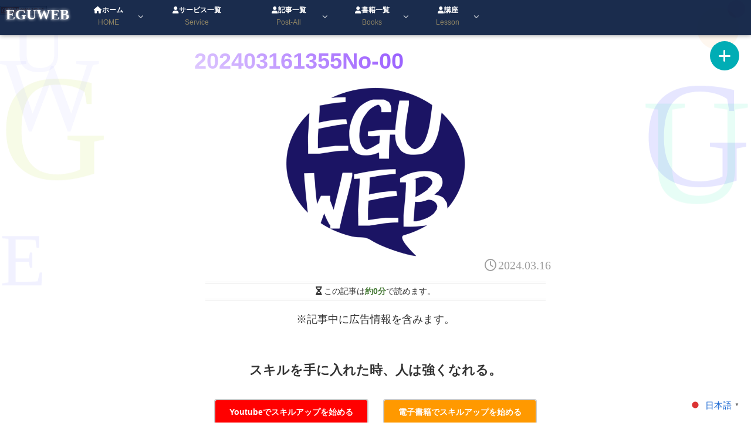

--- FILE ---
content_type: text/html; charset=UTF-8
request_url: https://eguweb.jp/appsheet/72247/attachment/202403161355no-00/
body_size: 71456
content:
<!doctype html>
<html dir="ltr" lang="ja" prefix="og: https://ogp.me/ns#">

<head>
<meta charset="utf-8">
<meta name="viewport" content="width=device-width, initial-scale=1.0, viewport-fit=cover">
<meta name="referrer" content="no-referrer-when-downgrade">
<meta name="format-detection" content="telephone=no">


  


  
  

  <!-- preconnect dns-prefetch -->
<link rel="preconnect dns-prefetch" href="//www.googletagmanager.com">
<link rel="preconnect dns-prefetch" href="//www.google-analytics.com">
<link rel="preconnect dns-prefetch" href="//ajax.googleapis.com">
<link rel="preconnect dns-prefetch" href="//cdnjs.cloudflare.com">
<link rel="preconnect dns-prefetch" href="//pagead2.googlesyndication.com">
<link rel="preconnect dns-prefetch" href="//googleads.g.doubleclick.net">
<link rel="preconnect dns-prefetch" href="//tpc.googlesyndication.com">
<link rel="preconnect dns-prefetch" href="//ad.doubleclick.net">
<link rel="preconnect dns-prefetch" href="//www.gstatic.com">
<link rel="preconnect dns-prefetch" href="//cse.google.com">
<link rel="preconnect dns-prefetch" href="//fonts.gstatic.com">
<link rel="preconnect dns-prefetch" href="//fonts.googleapis.com">
<link rel="preconnect dns-prefetch" href="//cms.quantserve.com">
<link rel="preconnect dns-prefetch" href="//secure.gravatar.com">
<link rel="preconnect dns-prefetch" href="//cdn.syndication.twimg.com">
<link rel="preconnect dns-prefetch" href="//cdn.jsdelivr.net">
<link rel="preconnect dns-prefetch" href="//cdn.mathjax.org">
<link rel="preconnect dns-prefetch" href="//assets.pinterest.com">
<link rel="preconnect dns-prefetch" href="//images-fe.ssl-images-amazon.com">
<link rel="preconnect dns-prefetch" href="//completion.amazon.com">
<link rel="preconnect dns-prefetch" href="//m.media-amazon.com">
<link rel="preconnect dns-prefetch" href="//i.moshimo.com">
<link rel="preconnect dns-prefetch" href="//aml.valuecommerce.com">
<link rel="preconnect dns-prefetch" href="//dalc.valuecommerce.com">
<link rel="preconnect dns-prefetch" href="//dalb.valuecommerce.com">

<!-- Preload -->
<link rel="preload" as="font" type="font/woff" href="https://eguweb.jp/wp-content/themes/cocoon-master/webfonts/icomoon/fonts/icomoon.woff?v=2.7.0.2" crossorigin="anonymous">
<link rel="preload" as="font" type="font/woff2" href="https://eguweb.jp/wp-content/themes/cocoon-master/webfonts/fontawesome5/webfonts/fa-brands-400.woff2" crossorigin="anonymous">
<link rel="preload" as="font" type="font/woff2" href="https://eguweb.jp/wp-content/themes/cocoon-master/webfonts/fontawesome5/webfonts/fa-regular-400.woff2" crossorigin="anonymous">
<link rel="preload" as="font" type="font/woff2" href="https://eguweb.jp/wp-content/themes/cocoon-master/webfonts/fontawesome5/webfonts/fa-solid-900.woff2" crossorigin="anonymous">
<title>202403161355No-00 | eguweb(エグウェブ)</title>

		<!-- All in One SEO 4.9.3 - aioseo.com -->
	<meta name="robots" content="max-image-preview:large" />
	<meta name="author" content="EGUWEB"/>
	<meta name="google-site-verification" content="TWmAuzWdfZD3qsr_H-Wkt-5FReo43TC7FKrcphoBdco" />
	<meta name="msvalidate.01" content="E029420AE2A5FD6C919D6B4F24EBD0B0" />
	<meta name="p:domain_verify" content="2223ee543234efecb1726da26c04875a" />
	<link rel="canonical" href="https://eguweb.jp/appsheet/72247/attachment/202403161355no-00/" />
	<meta name="generator" content="All in One SEO (AIOSEO) 4.9.3" />
		<meta property="og:locale" content="ja_JP" />
		<meta property="og:site_name" content="エグウェブ.JP@福岡／WEBセミナー・分析・WEBサイト制作" />
		<meta property="og:type" content="article" />
		<meta property="og:title" content="202403161355No-00 | eguweb(エグウェブ)" />
		<meta property="og:url" content="https://eguweb.jp/appsheet/72247/attachment/202403161355no-00/" />
		<meta property="article:published_time" content="2024-03-16T04:56:15+00:00" />
		<meta property="article:modified_time" content="2024-03-16T04:56:15+00:00" />
		<meta property="article:publisher" content="https://www.facebook.com/eguweb/" />
		<meta name="twitter:card" content="summary" />
		<meta name="twitter:title" content="202403161355No-00 | eguweb(エグウェブ)" />
		<script type="application/ld+json" class="aioseo-schema">
			{"@context":"https:\/\/schema.org","@graph":[{"@type":"BreadcrumbList","@id":"https:\/\/eguweb.jp\/appsheet\/72247\/attachment\/202403161355no-00\/#breadcrumblist","itemListElement":[{"@type":"ListItem","@id":"https:\/\/eguweb.jp#listItem","position":1,"name":"Home","item":"https:\/\/eguweb.jp","nextItem":{"@type":"ListItem","@id":"https:\/\/eguweb.jp\/appsheet\/72247\/attachment\/202403161355no-00\/#listItem","name":"202403161355No-00"}},{"@type":"ListItem","@id":"https:\/\/eguweb.jp\/appsheet\/72247\/attachment\/202403161355no-00\/#listItem","position":2,"name":"202403161355No-00","previousItem":{"@type":"ListItem","@id":"https:\/\/eguweb.jp#listItem","name":"Home"}}]},{"@type":"ItemPage","@id":"https:\/\/eguweb.jp\/appsheet\/72247\/attachment\/202403161355no-00\/#itempage","url":"https:\/\/eguweb.jp\/appsheet\/72247\/attachment\/202403161355no-00\/","name":"202403161355No-00 | eguweb(\u30a8\u30b0\u30a6\u30a7\u30d6)","inLanguage":"ja","isPartOf":{"@id":"https:\/\/eguweb.jp\/#website"},"breadcrumb":{"@id":"https:\/\/eguweb.jp\/appsheet\/72247\/attachment\/202403161355no-00\/#breadcrumblist"},"author":{"@id":"https:\/\/eguweb.jp\/author\/eguweb\/#author"},"creator":{"@id":"https:\/\/eguweb.jp\/author\/eguweb\/#author"},"datePublished":"2024-03-16T13:56:15+09:00","dateModified":"2024-03-16T13:56:15+09:00"},{"@type":"Person","@id":"https:\/\/eguweb.jp\/#person","name":"EGUWEB","image":{"@type":"ImageObject","@id":"https:\/\/eguweb.jp\/appsheet\/72247\/attachment\/202403161355no-00\/#personImage","url":"https:\/\/secure.gravatar.com\/avatar\/c9f1a4cf594194eb120c51c7590091e18bd17058de2ac2e87256a5e12e986b80?s=96&d=mm&r=g","width":96,"height":96,"caption":"EGUWEB"}},{"@type":"Person","@id":"https:\/\/eguweb.jp\/author\/eguweb\/#author","url":"https:\/\/eguweb.jp\/author\/eguweb\/","name":"EGUWEB","image":{"@type":"ImageObject","@id":"https:\/\/eguweb.jp\/appsheet\/72247\/attachment\/202403161355no-00\/#authorImage","url":"https:\/\/secure.gravatar.com\/avatar\/c9f1a4cf594194eb120c51c7590091e18bd17058de2ac2e87256a5e12e986b80?s=96&d=mm&r=g","width":96,"height":96,"caption":"EGUWEB"}},{"@type":"WebSite","@id":"https:\/\/eguweb.jp\/#website","url":"https:\/\/eguweb.jp\/","name":"EGUWEB","alternateName":"EGUWEB","description":"eguweb(\u30a8\u30b0\u30a6\u30a7\u30d6)\u3067\u306f\u3001WordPress\u3001\u30db\u30fc\u30e0\u30da\u30fc\u30b8\u3001WEB\u30b5\u30a4\u30c8\u4f5c\u6210\u306e\u30ce\u30a6\u30cf\u30a6\u3001Google\u30a2\u30ca\u30ea\u30c6\u30a3\u30af\u30b9\u3001LINE\u30b9\u30bf\u30f3\u30d7\u3001illustrator\u3001\u30b9\u30d7\u30ec\u30c3\u30c9\u30b7\u30fc\u30c8\u306a\u3069Tips\u3092\u7d39\u4ecb\u3057\u3066\u3044\u307e\u3059\u3002","inLanguage":"ja","publisher":{"@id":"https:\/\/eguweb.jp\/#person"}}]}
		</script>
		<!-- All in One SEO -->


<!-- OGP -->
<meta property="og:type" content="article">
<meta property="og:description" content="">
<meta property="og:title" content="202403161355No-00">
<meta property="og:url" content="https://eguweb.jp/appsheet/72247/attachment/202403161355no-00/">
<meta property="og:image" content="http://eguweb.jp/wp-content/uploads/cropped-9b90b5e9590b8926a18f0e44f624e76c-1.png">
<meta property="og:site_name" content="eguweb(エグウェブ)">
<meta property="og:locale" content="ja_JP">
<meta property="article:published_time" content="2024-03-16T13:56:15+09:00" />
<meta property="article:modified_time" content="2024-03-16T13:56:15+09:00" />
<!-- /OGP -->

<!-- Twitter Card -->
<meta name="twitter:card" content="summary_large_image">
<meta property="twitter:description" content="">
<meta property="twitter:title" content="202403161355No-00">
<meta property="twitter:url" content="https://eguweb.jp/appsheet/72247/attachment/202403161355no-00/">
<meta name="twitter:image" content="http://eguweb.jp/wp-content/uploads/cropped-9b90b5e9590b8926a18f0e44f624e76c-1.png">
<meta name="twitter:domain" content="eguweb.jp">
<!-- /Twitter Card -->
<link rel='dns-prefetch' href='//cdnjs.cloudflare.com' />
<link rel='dns-prefetch' href='//challenges.cloudflare.com' />
<link rel='dns-prefetch' href='//www.googletagmanager.com' />
<link rel='dns-prefetch' href='//pagead2.googlesyndication.com' />
<link rel='dns-prefetch' href='//fundingchoicesmessages.google.com' />
<link rel="alternate" type="application/rss+xml" title="eguweb(エグウェブ) &raquo; フィード" href="https://eguweb.jp/feed/" />
<link rel="alternate" type="application/rss+xml" title="eguweb(エグウェブ) &raquo; コメントフィード" href="https://eguweb.jp/comments/feed/" />
<link rel='stylesheet' id='wp-block-library-css' href='https://eguweb.jp/wp-includes/css/dist/block-library/style.min.css?ver=6.9&#038;fver=20251210061542' media='all' />
<link rel='stylesheet' id='aioseo/css/src/vue/standalone/blocks/table-of-contents/global.scss-css' href='https://eguweb.jp/wp-content/plugins/all-in-one-seo-pack/dist/Lite/assets/css/table-of-contents/global.e90f6d47.css?ver=4.9.3&#038;fver=20260108041603' media='all' />
<link rel='stylesheet' id='arkhe-blocks-front-css' href='https://eguweb.jp/wp-content/plugins/arkhe-blocks/dist/css/front.css?ver=2.27.1&#038;fver=20241116041551' media='all' />
<style id='arkhe-blocks-front-inline-css'>
body{--arkb-marker-color:#ffdc40;--arkb-marker-start:1em;--arkb-marker-style:linear-gradient(transparent var(--arkb-marker-start), var(--arkb-marker-color) 0)}
/*# sourceURL=arkhe-blocks-front-inline-css */
</style>
<link rel='stylesheet' id='arkhe-blocks-accordion-style-css' href='https://eguweb.jp/wp-content/plugins/arkhe-blocks/dist/gutenberg/blocks/accordion/index.css?ver=2.27.1&#038;fver=20241116041551' media='all' />
<link rel='stylesheet' id='arkhe-blocks-blog-card-style-css' href='https://eguweb.jp/wp-content/plugins/arkhe-blocks/dist/gutenberg/blocks/blog-card/index.css?ver=2.27.1&#038;fver=20241116041551' media='all' />
<link rel='stylesheet' id='arkhe-blocks-button-style-css' href='https://eguweb.jp/wp-content/plugins/arkhe-blocks/dist/gutenberg/blocks/button/index.css?ver=2.27.1&#038;fver=20241116041551' media='all' />
<link rel='stylesheet' id='arkhe-blocks-columns-style-css' href='https://eguweb.jp/wp-content/plugins/arkhe-blocks/dist/gutenberg/blocks/columns/index.css?ver=2.27.1&#038;fver=20241116041551' media='all' />
<link rel='stylesheet' id='arkhe-blocks-container-style-css' href='https://eguweb.jp/wp-content/plugins/arkhe-blocks/dist/gutenberg/blocks/container/index.css?ver=2.27.1&#038;fver=20241116041551' media='all' />
<link rel='stylesheet' id='arkhe-blocks-faq-style-css' href='https://eguweb.jp/wp-content/plugins/arkhe-blocks/dist/gutenberg/blocks/faq/index.css?ver=2.27.1&#038;fver=20241116041551' media='all' />
<link rel='stylesheet' id='arkhe-blocks-dl-style-css' href='https://eguweb.jp/wp-content/plugins/arkhe-blocks/dist/gutenberg/blocks/dl/index.css?ver=2.27.1&#038;fver=20241116041551' media='all' />
<link rel='stylesheet' id='arkhe-blocks-icon-style-css' href='https://eguweb.jp/wp-content/plugins/arkhe-blocks/dist/gutenberg/blocks/icon/index.css?ver=2.27.1&#038;fver=20241116041551' media='all' />
<link rel='stylesheet' id='arkhe-blocks-notice-style-css' href='https://eguweb.jp/wp-content/plugins/arkhe-blocks/dist/gutenberg/blocks/notice/index.css?ver=2.27.1&#038;fver=20241116041551' media='all' />
<link rel='stylesheet' id='arkhe-blocks-section-style-css' href='https://eguweb.jp/wp-content/plugins/arkhe-blocks/dist/gutenberg/blocks/section/index.css?ver=2.27.1&#038;fver=20241116041551' media='all' />
<link rel='stylesheet' id='arkhe-blocks-section-heading-style-css' href='https://eguweb.jp/wp-content/plugins/arkhe-blocks/dist/gutenberg/blocks/section-heading/index.css?ver=2.27.1&#038;fver=20241116041551' media='all' />
<link rel='stylesheet' id='arkhe-blocks-step-style-css' href='https://eguweb.jp/wp-content/plugins/arkhe-blocks/dist/gutenberg/blocks/step/index.css?ver=2.27.1&#038;fver=20241116041551' media='all' />
<link rel='stylesheet' id='arkhe-blocks-tab-style-css' href='https://eguweb.jp/wp-content/plugins/arkhe-blocks/dist/gutenberg/blocks/tab/index.css?ver=2.27.1&#038;fver=20241116041551' media='all' />
<link rel='stylesheet' id='arkhe-blocks-timeline-style-css' href='https://eguweb.jp/wp-content/plugins/arkhe-blocks/dist/gutenberg/blocks/timeline/index.css?ver=2.27.1&#038;fver=20241116041551' media='all' />
<link rel='stylesheet' id='arkhe-blocks-toc-style-css' href='https://eguweb.jp/wp-content/plugins/arkhe-blocks/dist/gutenberg/blocks/toc/index.css?ver=2.27.1&#038;fver=20241116041551' media='all' />
<style id='global-styles-inline-css'>
:root{--wp--preset--aspect-ratio--square: 1;--wp--preset--aspect-ratio--4-3: 4/3;--wp--preset--aspect-ratio--3-4: 3/4;--wp--preset--aspect-ratio--3-2: 3/2;--wp--preset--aspect-ratio--2-3: 2/3;--wp--preset--aspect-ratio--16-9: 16/9;--wp--preset--aspect-ratio--9-16: 9/16;--wp--preset--color--black: #000000;--wp--preset--color--cyan-bluish-gray: #abb8c3;--wp--preset--color--white: #ffffff;--wp--preset--color--pale-pink: #f78da7;--wp--preset--color--vivid-red: #cf2e2e;--wp--preset--color--luminous-vivid-orange: #ff6900;--wp--preset--color--luminous-vivid-amber: #fcb900;--wp--preset--color--light-green-cyan: #7bdcb5;--wp--preset--color--vivid-green-cyan: #00d084;--wp--preset--color--pale-cyan-blue: #8ed1fc;--wp--preset--color--vivid-cyan-blue: #0693e3;--wp--preset--color--vivid-purple: #9b51e0;--wp--preset--color--key-color: #19448e;--wp--preset--color--red: #e60033;--wp--preset--color--pink: #e95295;--wp--preset--color--purple: #884898;--wp--preset--color--deep: #55295b;--wp--preset--color--indigo: #1e50a2;--wp--preset--color--blue: #0095d9;--wp--preset--color--light-blue: #2ca9e1;--wp--preset--color--cyan: #00a3af;--wp--preset--color--teal: #007b43;--wp--preset--color--green: #3eb370;--wp--preset--color--light-green: #8bc34a;--wp--preset--color--lime: #c3d825;--wp--preset--color--yellow: #ffd900;--wp--preset--color--amber: #ffc107;--wp--preset--color--orange: #f39800;--wp--preset--color--deep-orange: #ea5506;--wp--preset--color--brown: #954e2a;--wp--preset--color--light-grey: #dddddd;--wp--preset--color--grey: #949495;--wp--preset--color--dark-grey: #666666;--wp--preset--color--cocoon-black: #333333;--wp--preset--color--cocoon-white: #ffffff;--wp--preset--color--watery-blue: #f3fafe;--wp--preset--color--watery-yellow: #fff7cc;--wp--preset--color--watery-red: #fdf2f2;--wp--preset--color--watery-green: #ebf8f4;--wp--preset--color--ex-a: #fef4f4;--wp--preset--color--ex-b: #f8f4e6;--wp--preset--color--ex-c: #eaf4fc;--wp--preset--color--ex-d: #eaedf7;--wp--preset--color--ex-e: #e8ecef;--wp--preset--color--ex-f: #f8fbf8;--wp--preset--gradient--vivid-cyan-blue-to-vivid-purple: linear-gradient(135deg,rgb(6,147,227) 0%,rgb(155,81,224) 100%);--wp--preset--gradient--light-green-cyan-to-vivid-green-cyan: linear-gradient(135deg,rgb(122,220,180) 0%,rgb(0,208,130) 100%);--wp--preset--gradient--luminous-vivid-amber-to-luminous-vivid-orange: linear-gradient(135deg,rgb(252,185,0) 0%,rgb(255,105,0) 100%);--wp--preset--gradient--luminous-vivid-orange-to-vivid-red: linear-gradient(135deg,rgb(255,105,0) 0%,rgb(207,46,46) 100%);--wp--preset--gradient--very-light-gray-to-cyan-bluish-gray: linear-gradient(135deg,rgb(238,238,238) 0%,rgb(169,184,195) 100%);--wp--preset--gradient--cool-to-warm-spectrum: linear-gradient(135deg,rgb(74,234,220) 0%,rgb(151,120,209) 20%,rgb(207,42,186) 40%,rgb(238,44,130) 60%,rgb(251,105,98) 80%,rgb(254,248,76) 100%);--wp--preset--gradient--blush-light-purple: linear-gradient(135deg,rgb(255,206,236) 0%,rgb(152,150,240) 100%);--wp--preset--gradient--blush-bordeaux: linear-gradient(135deg,rgb(254,205,165) 0%,rgb(254,45,45) 50%,rgb(107,0,62) 100%);--wp--preset--gradient--luminous-dusk: linear-gradient(135deg,rgb(255,203,112) 0%,rgb(199,81,192) 50%,rgb(65,88,208) 100%);--wp--preset--gradient--pale-ocean: linear-gradient(135deg,rgb(255,245,203) 0%,rgb(182,227,212) 50%,rgb(51,167,181) 100%);--wp--preset--gradient--electric-grass: linear-gradient(135deg,rgb(202,248,128) 0%,rgb(113,206,126) 100%);--wp--preset--gradient--midnight: linear-gradient(135deg,rgb(2,3,129) 0%,rgb(40,116,252) 100%);--wp--preset--font-size--small: 13px;--wp--preset--font-size--medium: 20px;--wp--preset--font-size--large: 36px;--wp--preset--font-size--x-large: 42px;--wp--preset--spacing--20: 0.44rem;--wp--preset--spacing--30: 0.67rem;--wp--preset--spacing--40: 1rem;--wp--preset--spacing--50: 1.5rem;--wp--preset--spacing--60: 2.25rem;--wp--preset--spacing--70: 3.38rem;--wp--preset--spacing--80: 5.06rem;--wp--preset--shadow--natural: 6px 6px 9px rgba(0, 0, 0, 0.2);--wp--preset--shadow--deep: 12px 12px 50px rgba(0, 0, 0, 0.4);--wp--preset--shadow--sharp: 6px 6px 0px rgba(0, 0, 0, 0.2);--wp--preset--shadow--outlined: 6px 6px 0px -3px rgb(255, 255, 255), 6px 6px rgb(0, 0, 0);--wp--preset--shadow--crisp: 6px 6px 0px rgb(0, 0, 0);}:root { --wp--style--global--content-size: 840px;--wp--style--global--wide-size: 1200px; }:where(body) { margin: 0; }.wp-site-blocks > .alignleft { float: left; margin-right: 2em; }.wp-site-blocks > .alignright { float: right; margin-left: 2em; }.wp-site-blocks > .aligncenter { justify-content: center; margin-left: auto; margin-right: auto; }:where(.wp-site-blocks) > * { margin-block-start: 24px; margin-block-end: 0; }:where(.wp-site-blocks) > :first-child { margin-block-start: 0; }:where(.wp-site-blocks) > :last-child { margin-block-end: 0; }:root { --wp--style--block-gap: 24px; }:root :where(.is-layout-flow) > :first-child{margin-block-start: 0;}:root :where(.is-layout-flow) > :last-child{margin-block-end: 0;}:root :where(.is-layout-flow) > *{margin-block-start: 24px;margin-block-end: 0;}:root :where(.is-layout-constrained) > :first-child{margin-block-start: 0;}:root :where(.is-layout-constrained) > :last-child{margin-block-end: 0;}:root :where(.is-layout-constrained) > *{margin-block-start: 24px;margin-block-end: 0;}:root :where(.is-layout-flex){gap: 24px;}:root :where(.is-layout-grid){gap: 24px;}.is-layout-flow > .alignleft{float: left;margin-inline-start: 0;margin-inline-end: 2em;}.is-layout-flow > .alignright{float: right;margin-inline-start: 2em;margin-inline-end: 0;}.is-layout-flow > .aligncenter{margin-left: auto !important;margin-right: auto !important;}.is-layout-constrained > .alignleft{float: left;margin-inline-start: 0;margin-inline-end: 2em;}.is-layout-constrained > .alignright{float: right;margin-inline-start: 2em;margin-inline-end: 0;}.is-layout-constrained > .aligncenter{margin-left: auto !important;margin-right: auto !important;}.is-layout-constrained > :where(:not(.alignleft):not(.alignright):not(.alignfull)){max-width: var(--wp--style--global--content-size);margin-left: auto !important;margin-right: auto !important;}.is-layout-constrained > .alignwide{max-width: var(--wp--style--global--wide-size);}body .is-layout-flex{display: flex;}.is-layout-flex{flex-wrap: wrap;align-items: center;}.is-layout-flex > :is(*, div){margin: 0;}body .is-layout-grid{display: grid;}.is-layout-grid > :is(*, div){margin: 0;}body{padding-top: 0px;padding-right: 0px;padding-bottom: 0px;padding-left: 0px;}a:where(:not(.wp-element-button)){text-decoration: underline;}:root :where(.wp-element-button, .wp-block-button__link){background-color: #32373c;border-width: 0;color: #fff;font-family: inherit;font-size: inherit;font-style: inherit;font-weight: inherit;letter-spacing: inherit;line-height: inherit;padding-top: calc(0.667em + 2px);padding-right: calc(1.333em + 2px);padding-bottom: calc(0.667em + 2px);padding-left: calc(1.333em + 2px);text-decoration: none;text-transform: inherit;}.has-black-color{color: var(--wp--preset--color--black) !important;}.has-cyan-bluish-gray-color{color: var(--wp--preset--color--cyan-bluish-gray) !important;}.has-white-color{color: var(--wp--preset--color--white) !important;}.has-pale-pink-color{color: var(--wp--preset--color--pale-pink) !important;}.has-vivid-red-color{color: var(--wp--preset--color--vivid-red) !important;}.has-luminous-vivid-orange-color{color: var(--wp--preset--color--luminous-vivid-orange) !important;}.has-luminous-vivid-amber-color{color: var(--wp--preset--color--luminous-vivid-amber) !important;}.has-light-green-cyan-color{color: var(--wp--preset--color--light-green-cyan) !important;}.has-vivid-green-cyan-color{color: var(--wp--preset--color--vivid-green-cyan) !important;}.has-pale-cyan-blue-color{color: var(--wp--preset--color--pale-cyan-blue) !important;}.has-vivid-cyan-blue-color{color: var(--wp--preset--color--vivid-cyan-blue) !important;}.has-vivid-purple-color{color: var(--wp--preset--color--vivid-purple) !important;}.has-key-color-color{color: var(--wp--preset--color--key-color) !important;}.has-red-color{color: var(--wp--preset--color--red) !important;}.has-pink-color{color: var(--wp--preset--color--pink) !important;}.has-purple-color{color: var(--wp--preset--color--purple) !important;}.has-deep-color{color: var(--wp--preset--color--deep) !important;}.has-indigo-color{color: var(--wp--preset--color--indigo) !important;}.has-blue-color{color: var(--wp--preset--color--blue) !important;}.has-light-blue-color{color: var(--wp--preset--color--light-blue) !important;}.has-cyan-color{color: var(--wp--preset--color--cyan) !important;}.has-teal-color{color: var(--wp--preset--color--teal) !important;}.has-green-color{color: var(--wp--preset--color--green) !important;}.has-light-green-color{color: var(--wp--preset--color--light-green) !important;}.has-lime-color{color: var(--wp--preset--color--lime) !important;}.has-yellow-color{color: var(--wp--preset--color--yellow) !important;}.has-amber-color{color: var(--wp--preset--color--amber) !important;}.has-orange-color{color: var(--wp--preset--color--orange) !important;}.has-deep-orange-color{color: var(--wp--preset--color--deep-orange) !important;}.has-brown-color{color: var(--wp--preset--color--brown) !important;}.has-light-grey-color{color: var(--wp--preset--color--light-grey) !important;}.has-grey-color{color: var(--wp--preset--color--grey) !important;}.has-dark-grey-color{color: var(--wp--preset--color--dark-grey) !important;}.has-cocoon-black-color{color: var(--wp--preset--color--cocoon-black) !important;}.has-cocoon-white-color{color: var(--wp--preset--color--cocoon-white) !important;}.has-watery-blue-color{color: var(--wp--preset--color--watery-blue) !important;}.has-watery-yellow-color{color: var(--wp--preset--color--watery-yellow) !important;}.has-watery-red-color{color: var(--wp--preset--color--watery-red) !important;}.has-watery-green-color{color: var(--wp--preset--color--watery-green) !important;}.has-ex-a-color{color: var(--wp--preset--color--ex-a) !important;}.has-ex-b-color{color: var(--wp--preset--color--ex-b) !important;}.has-ex-c-color{color: var(--wp--preset--color--ex-c) !important;}.has-ex-d-color{color: var(--wp--preset--color--ex-d) !important;}.has-ex-e-color{color: var(--wp--preset--color--ex-e) !important;}.has-ex-f-color{color: var(--wp--preset--color--ex-f) !important;}.has-black-background-color{background-color: var(--wp--preset--color--black) !important;}.has-cyan-bluish-gray-background-color{background-color: var(--wp--preset--color--cyan-bluish-gray) !important;}.has-white-background-color{background-color: var(--wp--preset--color--white) !important;}.has-pale-pink-background-color{background-color: var(--wp--preset--color--pale-pink) !important;}.has-vivid-red-background-color{background-color: var(--wp--preset--color--vivid-red) !important;}.has-luminous-vivid-orange-background-color{background-color: var(--wp--preset--color--luminous-vivid-orange) !important;}.has-luminous-vivid-amber-background-color{background-color: var(--wp--preset--color--luminous-vivid-amber) !important;}.has-light-green-cyan-background-color{background-color: var(--wp--preset--color--light-green-cyan) !important;}.has-vivid-green-cyan-background-color{background-color: var(--wp--preset--color--vivid-green-cyan) !important;}.has-pale-cyan-blue-background-color{background-color: var(--wp--preset--color--pale-cyan-blue) !important;}.has-vivid-cyan-blue-background-color{background-color: var(--wp--preset--color--vivid-cyan-blue) !important;}.has-vivid-purple-background-color{background-color: var(--wp--preset--color--vivid-purple) !important;}.has-key-color-background-color{background-color: var(--wp--preset--color--key-color) !important;}.has-red-background-color{background-color: var(--wp--preset--color--red) !important;}.has-pink-background-color{background-color: var(--wp--preset--color--pink) !important;}.has-purple-background-color{background-color: var(--wp--preset--color--purple) !important;}.has-deep-background-color{background-color: var(--wp--preset--color--deep) !important;}.has-indigo-background-color{background-color: var(--wp--preset--color--indigo) !important;}.has-blue-background-color{background-color: var(--wp--preset--color--blue) !important;}.has-light-blue-background-color{background-color: var(--wp--preset--color--light-blue) !important;}.has-cyan-background-color{background-color: var(--wp--preset--color--cyan) !important;}.has-teal-background-color{background-color: var(--wp--preset--color--teal) !important;}.has-green-background-color{background-color: var(--wp--preset--color--green) !important;}.has-light-green-background-color{background-color: var(--wp--preset--color--light-green) !important;}.has-lime-background-color{background-color: var(--wp--preset--color--lime) !important;}.has-yellow-background-color{background-color: var(--wp--preset--color--yellow) !important;}.has-amber-background-color{background-color: var(--wp--preset--color--amber) !important;}.has-orange-background-color{background-color: var(--wp--preset--color--orange) !important;}.has-deep-orange-background-color{background-color: var(--wp--preset--color--deep-orange) !important;}.has-brown-background-color{background-color: var(--wp--preset--color--brown) !important;}.has-light-grey-background-color{background-color: var(--wp--preset--color--light-grey) !important;}.has-grey-background-color{background-color: var(--wp--preset--color--grey) !important;}.has-dark-grey-background-color{background-color: var(--wp--preset--color--dark-grey) !important;}.has-cocoon-black-background-color{background-color: var(--wp--preset--color--cocoon-black) !important;}.has-cocoon-white-background-color{background-color: var(--wp--preset--color--cocoon-white) !important;}.has-watery-blue-background-color{background-color: var(--wp--preset--color--watery-blue) !important;}.has-watery-yellow-background-color{background-color: var(--wp--preset--color--watery-yellow) !important;}.has-watery-red-background-color{background-color: var(--wp--preset--color--watery-red) !important;}.has-watery-green-background-color{background-color: var(--wp--preset--color--watery-green) !important;}.has-ex-a-background-color{background-color: var(--wp--preset--color--ex-a) !important;}.has-ex-b-background-color{background-color: var(--wp--preset--color--ex-b) !important;}.has-ex-c-background-color{background-color: var(--wp--preset--color--ex-c) !important;}.has-ex-d-background-color{background-color: var(--wp--preset--color--ex-d) !important;}.has-ex-e-background-color{background-color: var(--wp--preset--color--ex-e) !important;}.has-ex-f-background-color{background-color: var(--wp--preset--color--ex-f) !important;}.has-black-border-color{border-color: var(--wp--preset--color--black) !important;}.has-cyan-bluish-gray-border-color{border-color: var(--wp--preset--color--cyan-bluish-gray) !important;}.has-white-border-color{border-color: var(--wp--preset--color--white) !important;}.has-pale-pink-border-color{border-color: var(--wp--preset--color--pale-pink) !important;}.has-vivid-red-border-color{border-color: var(--wp--preset--color--vivid-red) !important;}.has-luminous-vivid-orange-border-color{border-color: var(--wp--preset--color--luminous-vivid-orange) !important;}.has-luminous-vivid-amber-border-color{border-color: var(--wp--preset--color--luminous-vivid-amber) !important;}.has-light-green-cyan-border-color{border-color: var(--wp--preset--color--light-green-cyan) !important;}.has-vivid-green-cyan-border-color{border-color: var(--wp--preset--color--vivid-green-cyan) !important;}.has-pale-cyan-blue-border-color{border-color: var(--wp--preset--color--pale-cyan-blue) !important;}.has-vivid-cyan-blue-border-color{border-color: var(--wp--preset--color--vivid-cyan-blue) !important;}.has-vivid-purple-border-color{border-color: var(--wp--preset--color--vivid-purple) !important;}.has-key-color-border-color{border-color: var(--wp--preset--color--key-color) !important;}.has-red-border-color{border-color: var(--wp--preset--color--red) !important;}.has-pink-border-color{border-color: var(--wp--preset--color--pink) !important;}.has-purple-border-color{border-color: var(--wp--preset--color--purple) !important;}.has-deep-border-color{border-color: var(--wp--preset--color--deep) !important;}.has-indigo-border-color{border-color: var(--wp--preset--color--indigo) !important;}.has-blue-border-color{border-color: var(--wp--preset--color--blue) !important;}.has-light-blue-border-color{border-color: var(--wp--preset--color--light-blue) !important;}.has-cyan-border-color{border-color: var(--wp--preset--color--cyan) !important;}.has-teal-border-color{border-color: var(--wp--preset--color--teal) !important;}.has-green-border-color{border-color: var(--wp--preset--color--green) !important;}.has-light-green-border-color{border-color: var(--wp--preset--color--light-green) !important;}.has-lime-border-color{border-color: var(--wp--preset--color--lime) !important;}.has-yellow-border-color{border-color: var(--wp--preset--color--yellow) !important;}.has-amber-border-color{border-color: var(--wp--preset--color--amber) !important;}.has-orange-border-color{border-color: var(--wp--preset--color--orange) !important;}.has-deep-orange-border-color{border-color: var(--wp--preset--color--deep-orange) !important;}.has-brown-border-color{border-color: var(--wp--preset--color--brown) !important;}.has-light-grey-border-color{border-color: var(--wp--preset--color--light-grey) !important;}.has-grey-border-color{border-color: var(--wp--preset--color--grey) !important;}.has-dark-grey-border-color{border-color: var(--wp--preset--color--dark-grey) !important;}.has-cocoon-black-border-color{border-color: var(--wp--preset--color--cocoon-black) !important;}.has-cocoon-white-border-color{border-color: var(--wp--preset--color--cocoon-white) !important;}.has-watery-blue-border-color{border-color: var(--wp--preset--color--watery-blue) !important;}.has-watery-yellow-border-color{border-color: var(--wp--preset--color--watery-yellow) !important;}.has-watery-red-border-color{border-color: var(--wp--preset--color--watery-red) !important;}.has-watery-green-border-color{border-color: var(--wp--preset--color--watery-green) !important;}.has-ex-a-border-color{border-color: var(--wp--preset--color--ex-a) !important;}.has-ex-b-border-color{border-color: var(--wp--preset--color--ex-b) !important;}.has-ex-c-border-color{border-color: var(--wp--preset--color--ex-c) !important;}.has-ex-d-border-color{border-color: var(--wp--preset--color--ex-d) !important;}.has-ex-e-border-color{border-color: var(--wp--preset--color--ex-e) !important;}.has-ex-f-border-color{border-color: var(--wp--preset--color--ex-f) !important;}.has-vivid-cyan-blue-to-vivid-purple-gradient-background{background: var(--wp--preset--gradient--vivid-cyan-blue-to-vivid-purple) !important;}.has-light-green-cyan-to-vivid-green-cyan-gradient-background{background: var(--wp--preset--gradient--light-green-cyan-to-vivid-green-cyan) !important;}.has-luminous-vivid-amber-to-luminous-vivid-orange-gradient-background{background: var(--wp--preset--gradient--luminous-vivid-amber-to-luminous-vivid-orange) !important;}.has-luminous-vivid-orange-to-vivid-red-gradient-background{background: var(--wp--preset--gradient--luminous-vivid-orange-to-vivid-red) !important;}.has-very-light-gray-to-cyan-bluish-gray-gradient-background{background: var(--wp--preset--gradient--very-light-gray-to-cyan-bluish-gray) !important;}.has-cool-to-warm-spectrum-gradient-background{background: var(--wp--preset--gradient--cool-to-warm-spectrum) !important;}.has-blush-light-purple-gradient-background{background: var(--wp--preset--gradient--blush-light-purple) !important;}.has-blush-bordeaux-gradient-background{background: var(--wp--preset--gradient--blush-bordeaux) !important;}.has-luminous-dusk-gradient-background{background: var(--wp--preset--gradient--luminous-dusk) !important;}.has-pale-ocean-gradient-background{background: var(--wp--preset--gradient--pale-ocean) !important;}.has-electric-grass-gradient-background{background: var(--wp--preset--gradient--electric-grass) !important;}.has-midnight-gradient-background{background: var(--wp--preset--gradient--midnight) !important;}.has-small-font-size{font-size: var(--wp--preset--font-size--small) !important;}.has-medium-font-size{font-size: var(--wp--preset--font-size--medium) !important;}.has-large-font-size{font-size: var(--wp--preset--font-size--large) !important;}.has-x-large-font-size{font-size: var(--wp--preset--font-size--x-large) !important;}
:root :where(.wp-block-pullquote){font-size: 1.5em;line-height: 1.6;}
/*# sourceURL=global-styles-inline-css */
</style>
<link rel='stylesheet' id='wpcf7-stripe-css' href='https://eguweb.jp/wp-content/plugins/contact-form-7/modules/stripe/style.css?ver=6.1.4&#038;fver=20251130041554' media='all' />
<link rel='stylesheet' id='contact-form-7-css' href='https://eguweb.jp/wp-content/plugins/contact-form-7/includes/css/styles.css?ver=6.1.4&#038;fver=20251130041554' media='all' />
<link rel='stylesheet' id='eguweb-custom-page-search-style-css' href='https://eguweb.jp/wp-content/plugins/eguweb-custom-page-search/src/style.css?ver=1.0.0&#038;fver=20250518014804' media='all' />
<style id='eguweb-custom-page-search-style-inline-css'>

        .eguweb-custom-page-search-container {
            max-width: 100%;
            margin: 20px 0;
        }
        .eguweb-custom-page-search-form {
            margin-bottom: 20px;
        }
        .eguweb-custom-page-search-input-wrapper {
            display: flex;
            justify-content: center;
            max-width: 800px;
            margin: 0 auto;
        }
        .eguweb-custom-page-search-input-container {
            position: relative;
            width: 100%;
            max-width: 600px;
            display: flex;
            align-items: center;
        }
        .eguweb-custom-page-search-input {
            width: 100%;
            height: 48px;
            padding: 0 48px 0 20px;
            border: 1px solid #ccc;
            border-radius: 24px;
            font-size: 16px;
            line-height: 48px;
            background-color: #fff;
            box-shadow: 0 1px 3px rgba(0,0,0,0.1);
            transition: all 0.2s ease;
            box-sizing: border-box;
            text-indent: 0;
        }
        .eguweb-custom-page-search-input:focus {
            outline: none;
            border-color: #1a73e8;
            box-shadow: 0 1px 6px rgba(0,0,0,0.1);
        }
        .eguweb-custom-page-search-button {
            position: absolute;
            right: 4px;
            top: 40%;
            transform: translateY(-50%);
            width: 40px;
            height: 40px;
            min-height: 40px;
            padding: 8px;
            margin: 0;
            border: none;
            background: none;
            cursor: pointer;
            border-radius: 50%;
            display: flex;
            align-items: center;
            justify-content: center;
            transition: all 0.2s;
            box-sizing: border-box;
        }
        .eguweb-search-button-text {
            position: absolute;
            width: 1px;
            height: 1px;
            padding: 0;
            margin: -1px;
            overflow: hidden;
            clip: rect(0, 0, 0, 0);
            white-space: nowrap;
            border: 0;
        }
        .eguweb-custom-page-search-button:hover {
            background-color: rgba(0,0,0,0.05);
        }
        .eguweb-custom-page-search-button:active {
            background-color: rgba(0,0,0,0.1);
        }
        .eguweb-custom-page-search-button:disabled {
            opacity: 0.5;
            cursor: not-allowed;
        }
        .eguweb-custom-page-search-button:disabled:hover {
            background-color: transparent;
        }
        .eguweb-search-icon {
            fill: #5f6368;
            width: 24px;
            height: 24px;
            display: block;
        }
        .eguweb-custom-page-search-button:hover .eguweb-search-icon {
            fill: #1a73e8;
        }
        .eguweb-custom-page-search-results {
            margin-top: 20px;
            max-width: 800px;
            margin-left: auto;
            margin-right: auto;
        }
        .search-result-item {
            margin-bottom: 16px;
            padding: 16px;
            border-radius: 8px;
            background-color: #fff;
            box-shadow: 0 1px 2px rgba(0,0,0,0.1);
            transition: box-shadow 0.2s;
        }
        .search-result-item:hover {
            box-shadow: 0 2px 4px rgba(0,0,0,0.1);
        }
        .search-result-item h3 {
            margin: 0 0 8px 0;
            font-size: 18px;
            line-height: 1.4;
        }
        .search-result-item h3 a {
            color: #1a73e8;
            text-decoration: none;
        }
        .search-result-item h3 a:hover {
            text-decoration: underline;
        }
        .search-result-excerpt {
            color: #5f6368;
            font-size: 14px;
            line-height: 1.5;
            margin-bottom: 8px;
        }
        .search-result-type {
            display: inline-block;
            padding: 2px 8px;
            background-color: #f1f3f4;
            border-radius: 12px;
            font-size: 12px;
            color: #5f6368;
        }
        .eguweb-search-loading,
        .eguweb-search-no-results,
        .eguweb-search-error {
            padding: 16px;
            border-radius: 8px;
            background-color: #f8f9fa;
            color: #5f6368;
            text-align: center;
            font-size: 14px;
        }
        .eguweb-search-error {
            background-color: #fce8e6;
            color: #d93025;
        }
        @media (max-width: 768px) {
            .eguweb-custom-page-search-input-wrapper {
                padding: 0 16px;
            }
            .eguweb-custom-page-search-input {
                height: 40px;
                font-size: 14px;
                line-height: 40px;
                padding: 0 40px 0 16px;
            }
            .eguweb-custom-page-search-button {
                width: 36px;
                height: 36px;
                min-height: 36px;
                padding: 6px;
            }
            .eguweb-search-icon {
                width: 20px;
                height: 20px;
            }
            .search-result-item {
                margin-bottom: 12px;
                padding: 12px;
            }
            .search-result-item h3 {
                font-size: 16px;
            }
        }
        
        /* 検索結果のハイライトスタイル */
        .search-result-item mark {
            background-color: #fff3cd;
            color: #856404;
            padding: 0 2px;
            border-radius: 2px;
        }
        
        /* 検索結果のタイトルと抜粋のスタイル調整 */
        .search-result-item h3 mark {
            background-color: #fff3cd;
            color: #1a73e8;
            font-weight: bold;
        }
        
        .search-result-excerpt mark {
            background-color: #fff3cd;
            color: #5f6368;
        }
    
/*# sourceURL=eguweb-custom-page-search-style-inline-css */
</style>
<link rel='stylesheet' id='cocoon-style-css' href='https://eguweb.jp/wp-content/themes/cocoon-master/style.css?ver=6.9&#038;fver=20260113041547' media='all' />
<link rel='stylesheet' id='cocoon-keyframes-css' href='https://eguweb.jp/wp-content/themes/cocoon-master/keyframes.css?ver=6.9&#038;fver=20260113041546' media='all' />
<link rel='stylesheet' id='font-awesome-style-css' href='https://eguweb.jp/wp-content/themes/cocoon-master/webfonts/fontawesome5/css/all.min.css?ver=6.9&#038;fver=20260113041547' media='all' />
<link rel='stylesheet' id='font-awesome5-update-style-css' href='https://eguweb.jp/wp-content/themes/cocoon-master/css/fontawesome5.css?ver=6.9&#038;fver=20260113041546' media='all' />
<link rel='stylesheet' id='icomoon-style-css' href='https://eguweb.jp/wp-content/themes/cocoon-master/webfonts/icomoon/style.css?v=2.7.0.2&#038;ver=6.9&#038;fver=20260113041547' media='all' />
<style id='icomoon-style-inline-css'>

  @font-face {
    font-family: 'icomoon';
    src: url(https://eguweb.jp/wp-content/themes/cocoon-master/webfonts/icomoon/fonts/icomoon.woff?v=2.7.0.2) format('woff');
    font-weight: normal;
    font-style: normal;
    font-display: swap;
  }
/*# sourceURL=icomoon-style-inline-css */
</style>
<link rel='stylesheet' id='code-highlight-style-css' href='https://eguweb.jp/wp-content/themes/cocoon-master/plugins/highlight-js/styles/paraiso-dark.css?ver=6.9&#038;fver=20260113041546' media='all' />
<link rel='stylesheet' id='baguettebox-style-css' href='https://eguweb.jp/wp-content/themes/cocoon-master/plugins/baguettebox/dist/baguetteBox.min.css?ver=6.9&#038;fver=20260113041546' media='all' />
<link rel='stylesheet' id='cocoon-skin-style-css' href='https://eguweb.jp/wp-content/themes/cocoon-master/skins/hygiene/style.css?ver=6.9&#038;fver=20260113041546' media='all' />
<style id='cocoon-skin-style-inline-css'>
body.public-page{background-color:#fff}.cat-label.cat-label-41,.cat-link.cat-link-41{background-color:#0066bf;color:#fff}.cat-label.cat-label-19,.cat-link.cat-link-19{background-color:#01b0c4;color:#fff}.cat-label.cat-label-319,.cat-link.cat-link-319{background-color:#f8a936;color:#fff}.main{width:722px}.main{padding-left:60px;padding-right:60px}.sidebar{width:376px}.wrap{width:1118px}@media screen and (max-width:1117px){.wrap{width:auto}.main,.sidebar,.sidebar-left .main,.sidebar-left .sidebar{margin:0 .5%}.main{width:67.4%}.sidebar{padding:1.5%;width:30%}.entry-card-thumb{width:38%}.entry-card-content{margin-left:40%}}body::after{content:url(https://eguweb.jp/wp-content/themes/cocoon-master/lib/analytics/access.php?post_id=72251&post_type=attachment&t=1768852685)!important;visibility:hidden;position:absolute;bottom:0;right:0;width:1px;height:1px;overflow:hidden;display:inline!important}.toc-checkbox{display:none}.toc-content{visibility:hidden;height:0;opacity:.2;transition:all 0.5s ease-out}.toc-checkbox:checked~.toc-content{visibility:visible;padding-top:.6em;height:100%;opacity:1}.toc-title::after{content:'[開く]';margin-left:.5em;cursor:pointer;font-size:.8em}.toc-title:hover::after{text-decoration:underline}.toc-checkbox:checked+.toc-title::after{content:'[閉じる]'}#respond{inset:0;position:absolute;visibility:hidden}#navi .navi-in>ul>li{width:auto}#navi .navi-in>ul>li>a{padding:0 1.4em}.entry-content>*,.demo .entry-content p{line-height:1.8}.entry-content>*,.mce-content-body>*,.article p,.demo .entry-content p,.article dl,.article ul,.article ol,.article blockquote,.article pre,.article table,.article .toc,.body .article,.body .column-wrap,.body .new-entry-cards,.body .popular-entry-cards,.body .navi-entry-cards,.body .box-menus,.body .ranking-item,.body .rss-entry-cards,.body .widget,.body .author-box,.body .blogcard-wrap,.body .login-user-only,.body .information-box,.body .question-box,.body .alert-box,.body .information,.body .question,.body .alert,.body .memo-box,.body .comment-box,.body .common-icon-box,.body .blank-box,.body .button-block,.body .micro-bottom,.body .caption-box,.body .tab-caption-box,.body .label-box,.body .toggle-wrap,.body .wp-block-image,.body .booklink-box,.body .kaerebalink-box,.body .tomarebalink-box,.body .product-item-box,.body .speech-wrap,.body .wp-block-categories,.body .wp-block-archives,.body .wp-block-archives-dropdown,.body .wp-block-calendar,.body .ad-area,.body .wp-block-gallery,.body .wp-block-audio,.body .wp-block-cover,.body .wp-block-file,.body .wp-block-media-text,.body .wp-block-video,.body .wp-block-buttons,.body .wp-block-columns,.body .wp-block-separator,.body .components-placeholder,.body .wp-block-search,.body .wp-block-social-links,.body .timeline-box,.body .blogcard-type,.body .btn-wrap,.body .btn-wrap a,.body .block-box,.body .wp-block-embed,.body .wp-block-group,.body .wp-block-table,.body .scrollable-table,.body .wp-block-separator,.body .wp-block,.body .video-container,.comment-area,.related-entries,.pager-post-navi,.comment-respond{margin-bottom:1.8em}#wpcontent #wpbody .is-root-container>*{margin-bottom:1.8em}.article h2,.article h3,.article h4,.article h5,.article h6{margin-bottom:1.62em}@media screen and (max-width:480px){.body,.menu-content{font-size:18px}}@media screen and (max-width:781px){.wp-block-column{margin-bottom:1.8em}}@media screen and (max-width:834px){.container .column-wrap{gap:1.8em}}.article .micro-top{margin-bottom:.36em}.article .micro-bottom{margin-top:-1.62em}.article .micro-balloon{margin-bottom:.9em}.article .micro-bottom.micro-balloon{margin-top:-1.26em}.blank-box.bb-key-color{border-color:#19448e}.iic-key-color li::before{color:#19448e}.blank-box.bb-tab.bb-key-color::before{background-color:#19448e}.tb-key-color .toggle-button{border:1px solid #19448e;background:#19448e;color:#fff}.tb-key-color .toggle-button::before{color:#ccc}.tb-key-color .toggle-checkbox:checked~.toggle-content{border-color:#19448e}.cb-key-color.caption-box{border-color:#19448e}.cb-key-color .caption-box-label{background-color:#19448e;color:#fff}.tcb-key-color .tab-caption-box-label{background-color:#19448e;color:#fff}.tcb-key-color .tab-caption-box-content{border-color:#19448e}.lb-key-color .label-box-content{border-color:#19448e}.mc-key-color{background-color:#19448e;color:#fff;border:none}.mc-key-color.micro-bottom::after{border-bottom-color:#19448e;border-top-color:transparent}.mc-key-color::before{border-top-color:transparent;border-bottom-color:transparent}.mc-key-color::after{border-top-color:#19448e}.btn-key-color,.btn-wrap.btn-wrap-key-color>a{background-color:#19448e}.has-text-color.has-key-color-color{color:#19448e}.has-background.has-key-color-background-color{background-color:#19448e}.body.article,body#tinymce.wp-editor{background-color:#fff}.body.article,.editor-post-title__block .editor-post-title__input,body#tinymce.wp-editor{color:#333}html .body .has-key-color-background-color{background-color:#19448e}html .body .has-key-color-color{color:#19448e}html .body .has-key-color-border-color{border-color:#19448e}html .body .btn-wrap.has-key-color-background-color>a{background-color:#19448e}html .body .btn-wrap.has-key-color-color>a{color:#19448e}html .body .btn-wrap.has-key-color-border-color>a{border-color:#19448e}html .body .bb-tab.has-key-color-border-color .bb-label{background-color:#19448e}html .body .toggle-wrap.has-key-color-border-color:not(.not-nested-style) .toggle-button{background-color:#19448e}html .body .toggle-wrap.has-key-color-border-color:not(.not-nested-style) .toggle-button,html .body .toggle-wrap.has-key-color-border-color:not(.not-nested-style) .toggle-content{border-color:#19448e}html .body .toggle-wrap.has-key-color-background-color:not(.not-nested-style) .toggle-content{background-color:#19448e}html .body .toggle-wrap.has-key-color-color:not(.not-nested-style) .toggle-content{color:#19448e}html .body .iconlist-box.has-key-color-icon-color li::before{color:#19448e}.micro-text.has-key-color-color{color:#19448e}html .body .micro-balloon.has-key-color-color{color:#19448e}html .body .micro-balloon.has-key-color-background-color{background-color:#19448e;border-color:transparent}html .body .micro-balloon.has-key-color-background-color.micro-bottom::after{border-bottom-color:#19448e;border-top-color:transparent}html .body .micro-balloon.has-key-color-background-color::before{border-top-color:transparent;border-bottom-color:transparent}html .body .micro-balloon.has-key-color-background-color::after{border-top-color:#19448e}html .body .micro-balloon.has-border-color.has-key-color-border-color{border-color:#19448e}html .body .micro-balloon.micro-top.has-key-color-border-color::before{border-top-color:#19448e}html .body .micro-balloon.micro-bottom.has-key-color-border-color::before{border-bottom-color:#19448e}html .body .caption-box.has-key-color-border-color:not(.not-nested-style) .box-label{background-color:#19448e}html .body .tab-caption-box.has-key-color-border-color:not(.not-nested-style) .box-label{background-color:#19448e}html .body .tab-caption-box.has-key-color-border-color:not(.not-nested-style) .box-content{border-color:#19448e}html .body .tab-caption-box.has-key-color-background-color:not(.not-nested-style) .box-content{background-color:#19448e}html .body .tab-caption-box.has-key-color-color:not(.not-nested-style) .box-content{color:#19448e}html .body .label-box.has-key-color-border-color:not(.not-nested-style) .box-content{border-color:#19448e}html .body .label-box.has-key-color-background-color:not(.not-nested-style) .box-content{background-color:#19448e}html .body .label-box.has-key-color-color:not(.not-nested-style) .box-content{color:#19448e}html .body .speech-wrap:not(.not-nested-style) .speech-balloon.has-key-color-background-color{background-color:#19448e}html .body .speech-wrap:not(.not-nested-style) .speech-balloon.has-text-color.has-key-color-color{color:#19448e}html .body .speech-wrap:not(.not-nested-style) .speech-balloon.has-key-color-border-color{border-color:#19448e}html .body .speech-wrap.sbp-l:not(.not-nested-style) .speech-balloon.has-key-color-border-color::before{border-right-color:#19448e}html .body .speech-wrap.sbp-r:not(.not-nested-style) .speech-balloon.has-key-color-border-color::before{border-left-color:#19448e}html .body .speech-wrap.sbp-l:not(.not-nested-style) .speech-balloon.has-key-color-background-color::after{border-right-color:#19448e}html .body .speech-wrap.sbp-r:not(.not-nested-style) .speech-balloon.has-key-color-background-color::after{border-left-color:#19448e}html .body .speech-wrap.sbs-line.sbp-r:not(.not-nested-style) .speech-balloon.has-key-color-background-color{background-color:#19448e}html .body .speech-wrap.sbs-line.sbp-r:not(.not-nested-style) .speech-balloon.has-key-color-border-color{border-color:#19448e}html .body .speech-wrap.sbs-think:not(.not-nested-style) .speech-balloon.has-key-color-border-color::before,html .body .speech-wrap.sbs-think:not(.not-nested-style) .speech-balloon.has-key-color-border-color::after{border-color:#19448e}html .body .speech-wrap.sbs-think:not(.not-nested-style) .speech-balloon.has-key-color-background-color::before,html .body .speech-wrap.sbs-think:not(.not-nested-style) .speech-balloon.has-key-color-background-color::after{background-color:#19448e}html .body .speech-wrap.sbs-think:not(.not-nested-style) .speech-balloon.has-key-color-border-color::before{border-color:#19448e}html .body .timeline-box.has-key-color-point-color:not(.not-nested-style) .timeline-item::before{background-color:#19448e}.has-key-color-border-color.is-style-accordion:not(.not-nested-style) .faq-question{background-color:#19448e}html .body .has-key-color-question-color:not(.not-nested-style) .faq-question-label{color:#19448e}html .body .has-key-color-question-color.has-border-color:not(.not-nested-style) .faq-question-label{color:#19448e}html .body .has-key-color-answer-color:not(.not-nested-style) .faq-answer-label{color:#19448e}html .body .is-style-square.has-key-color-question-color:not(.not-nested-style) .faq-question-label{color:#fff;background-color:#19448e}html .body .is-style-square.has-key-color-answer-color:not(.not-nested-style) .faq-answer-label{color:#fff;background-color:#19448e}html .body .has-red-background-color{background-color:#e60033}html .body .has-red-color{color:#e60033}html .body .has-red-border-color{border-color:#e60033}html .body .btn-wrap.has-red-background-color>a{background-color:#e60033}html .body .btn-wrap.has-red-color>a{color:#e60033}html .body .btn-wrap.has-red-border-color>a{border-color:#e60033}html .body .bb-tab.has-red-border-color .bb-label{background-color:#e60033}html .body .toggle-wrap.has-red-border-color:not(.not-nested-style) .toggle-button{background-color:#e60033}html .body .toggle-wrap.has-red-border-color:not(.not-nested-style) .toggle-button,html .body .toggle-wrap.has-red-border-color:not(.not-nested-style) .toggle-content{border-color:#e60033}html .body .toggle-wrap.has-red-background-color:not(.not-nested-style) .toggle-content{background-color:#e60033}html .body .toggle-wrap.has-red-color:not(.not-nested-style) .toggle-content{color:#e60033}html .body .iconlist-box.has-red-icon-color li::before{color:#e60033}.micro-text.has-red-color{color:#e60033}html .body .micro-balloon.has-red-color{color:#e60033}html .body .micro-balloon.has-red-background-color{background-color:#e60033;border-color:transparent}html .body .micro-balloon.has-red-background-color.micro-bottom::after{border-bottom-color:#e60033;border-top-color:transparent}html .body .micro-balloon.has-red-background-color::before{border-top-color:transparent;border-bottom-color:transparent}html .body .micro-balloon.has-red-background-color::after{border-top-color:#e60033}html .body .micro-balloon.has-border-color.has-red-border-color{border-color:#e60033}html .body .micro-balloon.micro-top.has-red-border-color::before{border-top-color:#e60033}html .body .micro-balloon.micro-bottom.has-red-border-color::before{border-bottom-color:#e60033}html .body .caption-box.has-red-border-color:not(.not-nested-style) .box-label{background-color:#e60033}html .body .tab-caption-box.has-red-border-color:not(.not-nested-style) .box-label{background-color:#e60033}html .body .tab-caption-box.has-red-border-color:not(.not-nested-style) .box-content{border-color:#e60033}html .body .tab-caption-box.has-red-background-color:not(.not-nested-style) .box-content{background-color:#e60033}html .body .tab-caption-box.has-red-color:not(.not-nested-style) .box-content{color:#e60033}html .body .label-box.has-red-border-color:not(.not-nested-style) .box-content{border-color:#e60033}html .body .label-box.has-red-background-color:not(.not-nested-style) .box-content{background-color:#e60033}html .body .label-box.has-red-color:not(.not-nested-style) .box-content{color:#e60033}html .body .speech-wrap:not(.not-nested-style) .speech-balloon.has-red-background-color{background-color:#e60033}html .body .speech-wrap:not(.not-nested-style) .speech-balloon.has-text-color.has-red-color{color:#e60033}html .body .speech-wrap:not(.not-nested-style) .speech-balloon.has-red-border-color{border-color:#e60033}html .body .speech-wrap.sbp-l:not(.not-nested-style) .speech-balloon.has-red-border-color::before{border-right-color:#e60033}html .body .speech-wrap.sbp-r:not(.not-nested-style) .speech-balloon.has-red-border-color::before{border-left-color:#e60033}html .body .speech-wrap.sbp-l:not(.not-nested-style) .speech-balloon.has-red-background-color::after{border-right-color:#e60033}html .body .speech-wrap.sbp-r:not(.not-nested-style) .speech-balloon.has-red-background-color::after{border-left-color:#e60033}html .body .speech-wrap.sbs-line.sbp-r:not(.not-nested-style) .speech-balloon.has-red-background-color{background-color:#e60033}html .body .speech-wrap.sbs-line.sbp-r:not(.not-nested-style) .speech-balloon.has-red-border-color{border-color:#e60033}html .body .speech-wrap.sbs-think:not(.not-nested-style) .speech-balloon.has-red-border-color::before,html .body .speech-wrap.sbs-think:not(.not-nested-style) .speech-balloon.has-red-border-color::after{border-color:#e60033}html .body .speech-wrap.sbs-think:not(.not-nested-style) .speech-balloon.has-red-background-color::before,html .body .speech-wrap.sbs-think:not(.not-nested-style) .speech-balloon.has-red-background-color::after{background-color:#e60033}html .body .speech-wrap.sbs-think:not(.not-nested-style) .speech-balloon.has-red-border-color::before{border-color:#e60033}html .body .timeline-box.has-red-point-color:not(.not-nested-style) .timeline-item::before{background-color:#e60033}.has-red-border-color.is-style-accordion:not(.not-nested-style) .faq-question{background-color:#e60033}html .body .has-red-question-color:not(.not-nested-style) .faq-question-label{color:#e60033}html .body .has-red-question-color.has-border-color:not(.not-nested-style) .faq-question-label{color:#e60033}html .body .has-red-answer-color:not(.not-nested-style) .faq-answer-label{color:#e60033}html .body .is-style-square.has-red-question-color:not(.not-nested-style) .faq-question-label{color:#fff;background-color:#e60033}html .body .is-style-square.has-red-answer-color:not(.not-nested-style) .faq-answer-label{color:#fff;background-color:#e60033}html .body .has-pink-background-color{background-color:#e95295}html .body .has-pink-color{color:#e95295}html .body .has-pink-border-color{border-color:#e95295}html .body .btn-wrap.has-pink-background-color>a{background-color:#e95295}html .body .btn-wrap.has-pink-color>a{color:#e95295}html .body .btn-wrap.has-pink-border-color>a{border-color:#e95295}html .body .bb-tab.has-pink-border-color .bb-label{background-color:#e95295}html .body .toggle-wrap.has-pink-border-color:not(.not-nested-style) .toggle-button{background-color:#e95295}html .body .toggle-wrap.has-pink-border-color:not(.not-nested-style) .toggle-button,html .body .toggle-wrap.has-pink-border-color:not(.not-nested-style) .toggle-content{border-color:#e95295}html .body .toggle-wrap.has-pink-background-color:not(.not-nested-style) .toggle-content{background-color:#e95295}html .body .toggle-wrap.has-pink-color:not(.not-nested-style) .toggle-content{color:#e95295}html .body .iconlist-box.has-pink-icon-color li::before{color:#e95295}.micro-text.has-pink-color{color:#e95295}html .body .micro-balloon.has-pink-color{color:#e95295}html .body .micro-balloon.has-pink-background-color{background-color:#e95295;border-color:transparent}html .body .micro-balloon.has-pink-background-color.micro-bottom::after{border-bottom-color:#e95295;border-top-color:transparent}html .body .micro-balloon.has-pink-background-color::before{border-top-color:transparent;border-bottom-color:transparent}html .body .micro-balloon.has-pink-background-color::after{border-top-color:#e95295}html .body .micro-balloon.has-border-color.has-pink-border-color{border-color:#e95295}html .body .micro-balloon.micro-top.has-pink-border-color::before{border-top-color:#e95295}html .body .micro-balloon.micro-bottom.has-pink-border-color::before{border-bottom-color:#e95295}html .body .caption-box.has-pink-border-color:not(.not-nested-style) .box-label{background-color:#e95295}html .body .tab-caption-box.has-pink-border-color:not(.not-nested-style) .box-label{background-color:#e95295}html .body .tab-caption-box.has-pink-border-color:not(.not-nested-style) .box-content{border-color:#e95295}html .body .tab-caption-box.has-pink-background-color:not(.not-nested-style) .box-content{background-color:#e95295}html .body .tab-caption-box.has-pink-color:not(.not-nested-style) .box-content{color:#e95295}html .body .label-box.has-pink-border-color:not(.not-nested-style) .box-content{border-color:#e95295}html .body .label-box.has-pink-background-color:not(.not-nested-style) .box-content{background-color:#e95295}html .body .label-box.has-pink-color:not(.not-nested-style) .box-content{color:#e95295}html .body .speech-wrap:not(.not-nested-style) .speech-balloon.has-pink-background-color{background-color:#e95295}html .body .speech-wrap:not(.not-nested-style) .speech-balloon.has-text-color.has-pink-color{color:#e95295}html .body .speech-wrap:not(.not-nested-style) .speech-balloon.has-pink-border-color{border-color:#e95295}html .body .speech-wrap.sbp-l:not(.not-nested-style) .speech-balloon.has-pink-border-color::before{border-right-color:#e95295}html .body .speech-wrap.sbp-r:not(.not-nested-style) .speech-balloon.has-pink-border-color::before{border-left-color:#e95295}html .body .speech-wrap.sbp-l:not(.not-nested-style) .speech-balloon.has-pink-background-color::after{border-right-color:#e95295}html .body .speech-wrap.sbp-r:not(.not-nested-style) .speech-balloon.has-pink-background-color::after{border-left-color:#e95295}html .body .speech-wrap.sbs-line.sbp-r:not(.not-nested-style) .speech-balloon.has-pink-background-color{background-color:#e95295}html .body .speech-wrap.sbs-line.sbp-r:not(.not-nested-style) .speech-balloon.has-pink-border-color{border-color:#e95295}html .body .speech-wrap.sbs-think:not(.not-nested-style) .speech-balloon.has-pink-border-color::before,html .body .speech-wrap.sbs-think:not(.not-nested-style) .speech-balloon.has-pink-border-color::after{border-color:#e95295}html .body .speech-wrap.sbs-think:not(.not-nested-style) .speech-balloon.has-pink-background-color::before,html .body .speech-wrap.sbs-think:not(.not-nested-style) .speech-balloon.has-pink-background-color::after{background-color:#e95295}html .body .speech-wrap.sbs-think:not(.not-nested-style) .speech-balloon.has-pink-border-color::before{border-color:#e95295}html .body .timeline-box.has-pink-point-color:not(.not-nested-style) .timeline-item::before{background-color:#e95295}.has-pink-border-color.is-style-accordion:not(.not-nested-style) .faq-question{background-color:#e95295}html .body .has-pink-question-color:not(.not-nested-style) .faq-question-label{color:#e95295}html .body .has-pink-question-color.has-border-color:not(.not-nested-style) .faq-question-label{color:#e95295}html .body .has-pink-answer-color:not(.not-nested-style) .faq-answer-label{color:#e95295}html .body .is-style-square.has-pink-question-color:not(.not-nested-style) .faq-question-label{color:#fff;background-color:#e95295}html .body .is-style-square.has-pink-answer-color:not(.not-nested-style) .faq-answer-label{color:#fff;background-color:#e95295}html .body .has-purple-background-color{background-color:#884898}html .body .has-purple-color{color:#884898}html .body .has-purple-border-color{border-color:#884898}html .body .btn-wrap.has-purple-background-color>a{background-color:#884898}html .body .btn-wrap.has-purple-color>a{color:#884898}html .body .btn-wrap.has-purple-border-color>a{border-color:#884898}html .body .bb-tab.has-purple-border-color .bb-label{background-color:#884898}html .body .toggle-wrap.has-purple-border-color:not(.not-nested-style) .toggle-button{background-color:#884898}html .body .toggle-wrap.has-purple-border-color:not(.not-nested-style) .toggle-button,html .body .toggle-wrap.has-purple-border-color:not(.not-nested-style) .toggle-content{border-color:#884898}html .body .toggle-wrap.has-purple-background-color:not(.not-nested-style) .toggle-content{background-color:#884898}html .body .toggle-wrap.has-purple-color:not(.not-nested-style) .toggle-content{color:#884898}html .body .iconlist-box.has-purple-icon-color li::before{color:#884898}.micro-text.has-purple-color{color:#884898}html .body .micro-balloon.has-purple-color{color:#884898}html .body .micro-balloon.has-purple-background-color{background-color:#884898;border-color:transparent}html .body .micro-balloon.has-purple-background-color.micro-bottom::after{border-bottom-color:#884898;border-top-color:transparent}html .body .micro-balloon.has-purple-background-color::before{border-top-color:transparent;border-bottom-color:transparent}html .body .micro-balloon.has-purple-background-color::after{border-top-color:#884898}html .body .micro-balloon.has-border-color.has-purple-border-color{border-color:#884898}html .body .micro-balloon.micro-top.has-purple-border-color::before{border-top-color:#884898}html .body .micro-balloon.micro-bottom.has-purple-border-color::before{border-bottom-color:#884898}html .body .caption-box.has-purple-border-color:not(.not-nested-style) .box-label{background-color:#884898}html .body .tab-caption-box.has-purple-border-color:not(.not-nested-style) .box-label{background-color:#884898}html .body .tab-caption-box.has-purple-border-color:not(.not-nested-style) .box-content{border-color:#884898}html .body .tab-caption-box.has-purple-background-color:not(.not-nested-style) .box-content{background-color:#884898}html .body .tab-caption-box.has-purple-color:not(.not-nested-style) .box-content{color:#884898}html .body .label-box.has-purple-border-color:not(.not-nested-style) .box-content{border-color:#884898}html .body .label-box.has-purple-background-color:not(.not-nested-style) .box-content{background-color:#884898}html .body .label-box.has-purple-color:not(.not-nested-style) .box-content{color:#884898}html .body .speech-wrap:not(.not-nested-style) .speech-balloon.has-purple-background-color{background-color:#884898}html .body .speech-wrap:not(.not-nested-style) .speech-balloon.has-text-color.has-purple-color{color:#884898}html .body .speech-wrap:not(.not-nested-style) .speech-balloon.has-purple-border-color{border-color:#884898}html .body .speech-wrap.sbp-l:not(.not-nested-style) .speech-balloon.has-purple-border-color::before{border-right-color:#884898}html .body .speech-wrap.sbp-r:not(.not-nested-style) .speech-balloon.has-purple-border-color::before{border-left-color:#884898}html .body .speech-wrap.sbp-l:not(.not-nested-style) .speech-balloon.has-purple-background-color::after{border-right-color:#884898}html .body .speech-wrap.sbp-r:not(.not-nested-style) .speech-balloon.has-purple-background-color::after{border-left-color:#884898}html .body .speech-wrap.sbs-line.sbp-r:not(.not-nested-style) .speech-balloon.has-purple-background-color{background-color:#884898}html .body .speech-wrap.sbs-line.sbp-r:not(.not-nested-style) .speech-balloon.has-purple-border-color{border-color:#884898}html .body .speech-wrap.sbs-think:not(.not-nested-style) .speech-balloon.has-purple-border-color::before,html .body .speech-wrap.sbs-think:not(.not-nested-style) .speech-balloon.has-purple-border-color::after{border-color:#884898}html .body .speech-wrap.sbs-think:not(.not-nested-style) .speech-balloon.has-purple-background-color::before,html .body .speech-wrap.sbs-think:not(.not-nested-style) .speech-balloon.has-purple-background-color::after{background-color:#884898}html .body .speech-wrap.sbs-think:not(.not-nested-style) .speech-balloon.has-purple-border-color::before{border-color:#884898}html .body .timeline-box.has-purple-point-color:not(.not-nested-style) .timeline-item::before{background-color:#884898}.has-purple-border-color.is-style-accordion:not(.not-nested-style) .faq-question{background-color:#884898}html .body .has-purple-question-color:not(.not-nested-style) .faq-question-label{color:#884898}html .body .has-purple-question-color.has-border-color:not(.not-nested-style) .faq-question-label{color:#884898}html .body .has-purple-answer-color:not(.not-nested-style) .faq-answer-label{color:#884898}html .body .is-style-square.has-purple-question-color:not(.not-nested-style) .faq-question-label{color:#fff;background-color:#884898}html .body .is-style-square.has-purple-answer-color:not(.not-nested-style) .faq-answer-label{color:#fff;background-color:#884898}html .body .has-deep-background-color{background-color:#55295b}html .body .has-deep-color{color:#55295b}html .body .has-deep-border-color{border-color:#55295b}html .body .btn-wrap.has-deep-background-color>a{background-color:#55295b}html .body .btn-wrap.has-deep-color>a{color:#55295b}html .body .btn-wrap.has-deep-border-color>a{border-color:#55295b}html .body .bb-tab.has-deep-border-color .bb-label{background-color:#55295b}html .body .toggle-wrap.has-deep-border-color:not(.not-nested-style) .toggle-button{background-color:#55295b}html .body .toggle-wrap.has-deep-border-color:not(.not-nested-style) .toggle-button,html .body .toggle-wrap.has-deep-border-color:not(.not-nested-style) .toggle-content{border-color:#55295b}html .body .toggle-wrap.has-deep-background-color:not(.not-nested-style) .toggle-content{background-color:#55295b}html .body .toggle-wrap.has-deep-color:not(.not-nested-style) .toggle-content{color:#55295b}html .body .iconlist-box.has-deep-icon-color li::before{color:#55295b}.micro-text.has-deep-color{color:#55295b}html .body .micro-balloon.has-deep-color{color:#55295b}html .body .micro-balloon.has-deep-background-color{background-color:#55295b;border-color:transparent}html .body .micro-balloon.has-deep-background-color.micro-bottom::after{border-bottom-color:#55295b;border-top-color:transparent}html .body .micro-balloon.has-deep-background-color::before{border-top-color:transparent;border-bottom-color:transparent}html .body .micro-balloon.has-deep-background-color::after{border-top-color:#55295b}html .body .micro-balloon.has-border-color.has-deep-border-color{border-color:#55295b}html .body .micro-balloon.micro-top.has-deep-border-color::before{border-top-color:#55295b}html .body .micro-balloon.micro-bottom.has-deep-border-color::before{border-bottom-color:#55295b}html .body .caption-box.has-deep-border-color:not(.not-nested-style) .box-label{background-color:#55295b}html .body .tab-caption-box.has-deep-border-color:not(.not-nested-style) .box-label{background-color:#55295b}html .body .tab-caption-box.has-deep-border-color:not(.not-nested-style) .box-content{border-color:#55295b}html .body .tab-caption-box.has-deep-background-color:not(.not-nested-style) .box-content{background-color:#55295b}html .body .tab-caption-box.has-deep-color:not(.not-nested-style) .box-content{color:#55295b}html .body .label-box.has-deep-border-color:not(.not-nested-style) .box-content{border-color:#55295b}html .body .label-box.has-deep-background-color:not(.not-nested-style) .box-content{background-color:#55295b}html .body .label-box.has-deep-color:not(.not-nested-style) .box-content{color:#55295b}html .body .speech-wrap:not(.not-nested-style) .speech-balloon.has-deep-background-color{background-color:#55295b}html .body .speech-wrap:not(.not-nested-style) .speech-balloon.has-text-color.has-deep-color{color:#55295b}html .body .speech-wrap:not(.not-nested-style) .speech-balloon.has-deep-border-color{border-color:#55295b}html .body .speech-wrap.sbp-l:not(.not-nested-style) .speech-balloon.has-deep-border-color::before{border-right-color:#55295b}html .body .speech-wrap.sbp-r:not(.not-nested-style) .speech-balloon.has-deep-border-color::before{border-left-color:#55295b}html .body .speech-wrap.sbp-l:not(.not-nested-style) .speech-balloon.has-deep-background-color::after{border-right-color:#55295b}html .body .speech-wrap.sbp-r:not(.not-nested-style) .speech-balloon.has-deep-background-color::after{border-left-color:#55295b}html .body .speech-wrap.sbs-line.sbp-r:not(.not-nested-style) .speech-balloon.has-deep-background-color{background-color:#55295b}html .body .speech-wrap.sbs-line.sbp-r:not(.not-nested-style) .speech-balloon.has-deep-border-color{border-color:#55295b}html .body .speech-wrap.sbs-think:not(.not-nested-style) .speech-balloon.has-deep-border-color::before,html .body .speech-wrap.sbs-think:not(.not-nested-style) .speech-balloon.has-deep-border-color::after{border-color:#55295b}html .body .speech-wrap.sbs-think:not(.not-nested-style) .speech-balloon.has-deep-background-color::before,html .body .speech-wrap.sbs-think:not(.not-nested-style) .speech-balloon.has-deep-background-color::after{background-color:#55295b}html .body .speech-wrap.sbs-think:not(.not-nested-style) .speech-balloon.has-deep-border-color::before{border-color:#55295b}html .body .timeline-box.has-deep-point-color:not(.not-nested-style) .timeline-item::before{background-color:#55295b}.has-deep-border-color.is-style-accordion:not(.not-nested-style) .faq-question{background-color:#55295b}html .body .has-deep-question-color:not(.not-nested-style) .faq-question-label{color:#55295b}html .body .has-deep-question-color.has-border-color:not(.not-nested-style) .faq-question-label{color:#55295b}html .body .has-deep-answer-color:not(.not-nested-style) .faq-answer-label{color:#55295b}html .body .is-style-square.has-deep-question-color:not(.not-nested-style) .faq-question-label{color:#fff;background-color:#55295b}html .body .is-style-square.has-deep-answer-color:not(.not-nested-style) .faq-answer-label{color:#fff;background-color:#55295b}html .body .has-indigo-background-color{background-color:#1e50a2}html .body .has-indigo-color{color:#1e50a2}html .body .has-indigo-border-color{border-color:#1e50a2}html .body .btn-wrap.has-indigo-background-color>a{background-color:#1e50a2}html .body .btn-wrap.has-indigo-color>a{color:#1e50a2}html .body .btn-wrap.has-indigo-border-color>a{border-color:#1e50a2}html .body .bb-tab.has-indigo-border-color .bb-label{background-color:#1e50a2}html .body .toggle-wrap.has-indigo-border-color:not(.not-nested-style) .toggle-button{background-color:#1e50a2}html .body .toggle-wrap.has-indigo-border-color:not(.not-nested-style) .toggle-button,html .body .toggle-wrap.has-indigo-border-color:not(.not-nested-style) .toggle-content{border-color:#1e50a2}html .body .toggle-wrap.has-indigo-background-color:not(.not-nested-style) .toggle-content{background-color:#1e50a2}html .body .toggle-wrap.has-indigo-color:not(.not-nested-style) .toggle-content{color:#1e50a2}html .body .iconlist-box.has-indigo-icon-color li::before{color:#1e50a2}.micro-text.has-indigo-color{color:#1e50a2}html .body .micro-balloon.has-indigo-color{color:#1e50a2}html .body .micro-balloon.has-indigo-background-color{background-color:#1e50a2;border-color:transparent}html .body .micro-balloon.has-indigo-background-color.micro-bottom::after{border-bottom-color:#1e50a2;border-top-color:transparent}html .body .micro-balloon.has-indigo-background-color::before{border-top-color:transparent;border-bottom-color:transparent}html .body .micro-balloon.has-indigo-background-color::after{border-top-color:#1e50a2}html .body .micro-balloon.has-border-color.has-indigo-border-color{border-color:#1e50a2}html .body .micro-balloon.micro-top.has-indigo-border-color::before{border-top-color:#1e50a2}html .body .micro-balloon.micro-bottom.has-indigo-border-color::before{border-bottom-color:#1e50a2}html .body .caption-box.has-indigo-border-color:not(.not-nested-style) .box-label{background-color:#1e50a2}html .body .tab-caption-box.has-indigo-border-color:not(.not-nested-style) .box-label{background-color:#1e50a2}html .body .tab-caption-box.has-indigo-border-color:not(.not-nested-style) .box-content{border-color:#1e50a2}html .body .tab-caption-box.has-indigo-background-color:not(.not-nested-style) .box-content{background-color:#1e50a2}html .body .tab-caption-box.has-indigo-color:not(.not-nested-style) .box-content{color:#1e50a2}html .body .label-box.has-indigo-border-color:not(.not-nested-style) .box-content{border-color:#1e50a2}html .body .label-box.has-indigo-background-color:not(.not-nested-style) .box-content{background-color:#1e50a2}html .body .label-box.has-indigo-color:not(.not-nested-style) .box-content{color:#1e50a2}html .body .speech-wrap:not(.not-nested-style) .speech-balloon.has-indigo-background-color{background-color:#1e50a2}html .body .speech-wrap:not(.not-nested-style) .speech-balloon.has-text-color.has-indigo-color{color:#1e50a2}html .body .speech-wrap:not(.not-nested-style) .speech-balloon.has-indigo-border-color{border-color:#1e50a2}html .body .speech-wrap.sbp-l:not(.not-nested-style) .speech-balloon.has-indigo-border-color::before{border-right-color:#1e50a2}html .body .speech-wrap.sbp-r:not(.not-nested-style) .speech-balloon.has-indigo-border-color::before{border-left-color:#1e50a2}html .body .speech-wrap.sbp-l:not(.not-nested-style) .speech-balloon.has-indigo-background-color::after{border-right-color:#1e50a2}html .body .speech-wrap.sbp-r:not(.not-nested-style) .speech-balloon.has-indigo-background-color::after{border-left-color:#1e50a2}html .body .speech-wrap.sbs-line.sbp-r:not(.not-nested-style) .speech-balloon.has-indigo-background-color{background-color:#1e50a2}html .body .speech-wrap.sbs-line.sbp-r:not(.not-nested-style) .speech-balloon.has-indigo-border-color{border-color:#1e50a2}html .body .speech-wrap.sbs-think:not(.not-nested-style) .speech-balloon.has-indigo-border-color::before,html .body .speech-wrap.sbs-think:not(.not-nested-style) .speech-balloon.has-indigo-border-color::after{border-color:#1e50a2}html .body .speech-wrap.sbs-think:not(.not-nested-style) .speech-balloon.has-indigo-background-color::before,html .body .speech-wrap.sbs-think:not(.not-nested-style) .speech-balloon.has-indigo-background-color::after{background-color:#1e50a2}html .body .speech-wrap.sbs-think:not(.not-nested-style) .speech-balloon.has-indigo-border-color::before{border-color:#1e50a2}html .body .timeline-box.has-indigo-point-color:not(.not-nested-style) .timeline-item::before{background-color:#1e50a2}.has-indigo-border-color.is-style-accordion:not(.not-nested-style) .faq-question{background-color:#1e50a2}html .body .has-indigo-question-color:not(.not-nested-style) .faq-question-label{color:#1e50a2}html .body .has-indigo-question-color.has-border-color:not(.not-nested-style) .faq-question-label{color:#1e50a2}html .body .has-indigo-answer-color:not(.not-nested-style) .faq-answer-label{color:#1e50a2}html .body .is-style-square.has-indigo-question-color:not(.not-nested-style) .faq-question-label{color:#fff;background-color:#1e50a2}html .body .is-style-square.has-indigo-answer-color:not(.not-nested-style) .faq-answer-label{color:#fff;background-color:#1e50a2}html .body .has-blue-background-color{background-color:#0095d9}html .body .has-blue-color{color:#0095d9}html .body .has-blue-border-color{border-color:#0095d9}html .body .btn-wrap.has-blue-background-color>a{background-color:#0095d9}html .body .btn-wrap.has-blue-color>a{color:#0095d9}html .body .btn-wrap.has-blue-border-color>a{border-color:#0095d9}html .body .bb-tab.has-blue-border-color .bb-label{background-color:#0095d9}html .body .toggle-wrap.has-blue-border-color:not(.not-nested-style) .toggle-button{background-color:#0095d9}html .body .toggle-wrap.has-blue-border-color:not(.not-nested-style) .toggle-button,html .body .toggle-wrap.has-blue-border-color:not(.not-nested-style) .toggle-content{border-color:#0095d9}html .body .toggle-wrap.has-blue-background-color:not(.not-nested-style) .toggle-content{background-color:#0095d9}html .body .toggle-wrap.has-blue-color:not(.not-nested-style) .toggle-content{color:#0095d9}html .body .iconlist-box.has-blue-icon-color li::before{color:#0095d9}.micro-text.has-blue-color{color:#0095d9}html .body .micro-balloon.has-blue-color{color:#0095d9}html .body .micro-balloon.has-blue-background-color{background-color:#0095d9;border-color:transparent}html .body .micro-balloon.has-blue-background-color.micro-bottom::after{border-bottom-color:#0095d9;border-top-color:transparent}html .body .micro-balloon.has-blue-background-color::before{border-top-color:transparent;border-bottom-color:transparent}html .body .micro-balloon.has-blue-background-color::after{border-top-color:#0095d9}html .body .micro-balloon.has-border-color.has-blue-border-color{border-color:#0095d9}html .body .micro-balloon.micro-top.has-blue-border-color::before{border-top-color:#0095d9}html .body .micro-balloon.micro-bottom.has-blue-border-color::before{border-bottom-color:#0095d9}html .body .caption-box.has-blue-border-color:not(.not-nested-style) .box-label{background-color:#0095d9}html .body .tab-caption-box.has-blue-border-color:not(.not-nested-style) .box-label{background-color:#0095d9}html .body .tab-caption-box.has-blue-border-color:not(.not-nested-style) .box-content{border-color:#0095d9}html .body .tab-caption-box.has-blue-background-color:not(.not-nested-style) .box-content{background-color:#0095d9}html .body .tab-caption-box.has-blue-color:not(.not-nested-style) .box-content{color:#0095d9}html .body .label-box.has-blue-border-color:not(.not-nested-style) .box-content{border-color:#0095d9}html .body .label-box.has-blue-background-color:not(.not-nested-style) .box-content{background-color:#0095d9}html .body .label-box.has-blue-color:not(.not-nested-style) .box-content{color:#0095d9}html .body .speech-wrap:not(.not-nested-style) .speech-balloon.has-blue-background-color{background-color:#0095d9}html .body .speech-wrap:not(.not-nested-style) .speech-balloon.has-text-color.has-blue-color{color:#0095d9}html .body .speech-wrap:not(.not-nested-style) .speech-balloon.has-blue-border-color{border-color:#0095d9}html .body .speech-wrap.sbp-l:not(.not-nested-style) .speech-balloon.has-blue-border-color::before{border-right-color:#0095d9}html .body .speech-wrap.sbp-r:not(.not-nested-style) .speech-balloon.has-blue-border-color::before{border-left-color:#0095d9}html .body .speech-wrap.sbp-l:not(.not-nested-style) .speech-balloon.has-blue-background-color::after{border-right-color:#0095d9}html .body .speech-wrap.sbp-r:not(.not-nested-style) .speech-balloon.has-blue-background-color::after{border-left-color:#0095d9}html .body .speech-wrap.sbs-line.sbp-r:not(.not-nested-style) .speech-balloon.has-blue-background-color{background-color:#0095d9}html .body .speech-wrap.sbs-line.sbp-r:not(.not-nested-style) .speech-balloon.has-blue-border-color{border-color:#0095d9}html .body .speech-wrap.sbs-think:not(.not-nested-style) .speech-balloon.has-blue-border-color::before,html .body .speech-wrap.sbs-think:not(.not-nested-style) .speech-balloon.has-blue-border-color::after{border-color:#0095d9}html .body .speech-wrap.sbs-think:not(.not-nested-style) .speech-balloon.has-blue-background-color::before,html .body .speech-wrap.sbs-think:not(.not-nested-style) .speech-balloon.has-blue-background-color::after{background-color:#0095d9}html .body .speech-wrap.sbs-think:not(.not-nested-style) .speech-balloon.has-blue-border-color::before{border-color:#0095d9}html .body .timeline-box.has-blue-point-color:not(.not-nested-style) .timeline-item::before{background-color:#0095d9}.has-blue-border-color.is-style-accordion:not(.not-nested-style) .faq-question{background-color:#0095d9}html .body .has-blue-question-color:not(.not-nested-style) .faq-question-label{color:#0095d9}html .body .has-blue-question-color.has-border-color:not(.not-nested-style) .faq-question-label{color:#0095d9}html .body .has-blue-answer-color:not(.not-nested-style) .faq-answer-label{color:#0095d9}html .body .is-style-square.has-blue-question-color:not(.not-nested-style) .faq-question-label{color:#fff;background-color:#0095d9}html .body .is-style-square.has-blue-answer-color:not(.not-nested-style) .faq-answer-label{color:#fff;background-color:#0095d9}html .body .has-light-blue-background-color{background-color:#2ca9e1}html .body .has-light-blue-color{color:#2ca9e1}html .body .has-light-blue-border-color{border-color:#2ca9e1}html .body .btn-wrap.has-light-blue-background-color>a{background-color:#2ca9e1}html .body .btn-wrap.has-light-blue-color>a{color:#2ca9e1}html .body .btn-wrap.has-light-blue-border-color>a{border-color:#2ca9e1}html .body .bb-tab.has-light-blue-border-color .bb-label{background-color:#2ca9e1}html .body .toggle-wrap.has-light-blue-border-color:not(.not-nested-style) .toggle-button{background-color:#2ca9e1}html .body .toggle-wrap.has-light-blue-border-color:not(.not-nested-style) .toggle-button,html .body .toggle-wrap.has-light-blue-border-color:not(.not-nested-style) .toggle-content{border-color:#2ca9e1}html .body .toggle-wrap.has-light-blue-background-color:not(.not-nested-style) .toggle-content{background-color:#2ca9e1}html .body .toggle-wrap.has-light-blue-color:not(.not-nested-style) .toggle-content{color:#2ca9e1}html .body .iconlist-box.has-light-blue-icon-color li::before{color:#2ca9e1}.micro-text.has-light-blue-color{color:#2ca9e1}html .body .micro-balloon.has-light-blue-color{color:#2ca9e1}html .body .micro-balloon.has-light-blue-background-color{background-color:#2ca9e1;border-color:transparent}html .body .micro-balloon.has-light-blue-background-color.micro-bottom::after{border-bottom-color:#2ca9e1;border-top-color:transparent}html .body .micro-balloon.has-light-blue-background-color::before{border-top-color:transparent;border-bottom-color:transparent}html .body .micro-balloon.has-light-blue-background-color::after{border-top-color:#2ca9e1}html .body .micro-balloon.has-border-color.has-light-blue-border-color{border-color:#2ca9e1}html .body .micro-balloon.micro-top.has-light-blue-border-color::before{border-top-color:#2ca9e1}html .body .micro-balloon.micro-bottom.has-light-blue-border-color::before{border-bottom-color:#2ca9e1}html .body .caption-box.has-light-blue-border-color:not(.not-nested-style) .box-label{background-color:#2ca9e1}html .body .tab-caption-box.has-light-blue-border-color:not(.not-nested-style) .box-label{background-color:#2ca9e1}html .body .tab-caption-box.has-light-blue-border-color:not(.not-nested-style) .box-content{border-color:#2ca9e1}html .body .tab-caption-box.has-light-blue-background-color:not(.not-nested-style) .box-content{background-color:#2ca9e1}html .body .tab-caption-box.has-light-blue-color:not(.not-nested-style) .box-content{color:#2ca9e1}html .body .label-box.has-light-blue-border-color:not(.not-nested-style) .box-content{border-color:#2ca9e1}html .body .label-box.has-light-blue-background-color:not(.not-nested-style) .box-content{background-color:#2ca9e1}html .body .label-box.has-light-blue-color:not(.not-nested-style) .box-content{color:#2ca9e1}html .body .speech-wrap:not(.not-nested-style) .speech-balloon.has-light-blue-background-color{background-color:#2ca9e1}html .body .speech-wrap:not(.not-nested-style) .speech-balloon.has-text-color.has-light-blue-color{color:#2ca9e1}html .body .speech-wrap:not(.not-nested-style) .speech-balloon.has-light-blue-border-color{border-color:#2ca9e1}html .body .speech-wrap.sbp-l:not(.not-nested-style) .speech-balloon.has-light-blue-border-color::before{border-right-color:#2ca9e1}html .body .speech-wrap.sbp-r:not(.not-nested-style) .speech-balloon.has-light-blue-border-color::before{border-left-color:#2ca9e1}html .body .speech-wrap.sbp-l:not(.not-nested-style) .speech-balloon.has-light-blue-background-color::after{border-right-color:#2ca9e1}html .body .speech-wrap.sbp-r:not(.not-nested-style) .speech-balloon.has-light-blue-background-color::after{border-left-color:#2ca9e1}html .body .speech-wrap.sbs-line.sbp-r:not(.not-nested-style) .speech-balloon.has-light-blue-background-color{background-color:#2ca9e1}html .body .speech-wrap.sbs-line.sbp-r:not(.not-nested-style) .speech-balloon.has-light-blue-border-color{border-color:#2ca9e1}html .body .speech-wrap.sbs-think:not(.not-nested-style) .speech-balloon.has-light-blue-border-color::before,html .body .speech-wrap.sbs-think:not(.not-nested-style) .speech-balloon.has-light-blue-border-color::after{border-color:#2ca9e1}html .body .speech-wrap.sbs-think:not(.not-nested-style) .speech-balloon.has-light-blue-background-color::before,html .body .speech-wrap.sbs-think:not(.not-nested-style) .speech-balloon.has-light-blue-background-color::after{background-color:#2ca9e1}html .body .speech-wrap.sbs-think:not(.not-nested-style) .speech-balloon.has-light-blue-border-color::before{border-color:#2ca9e1}html .body .timeline-box.has-light-blue-point-color:not(.not-nested-style) .timeline-item::before{background-color:#2ca9e1}.has-light-blue-border-color.is-style-accordion:not(.not-nested-style) .faq-question{background-color:#2ca9e1}html .body .has-light-blue-question-color:not(.not-nested-style) .faq-question-label{color:#2ca9e1}html .body .has-light-blue-question-color.has-border-color:not(.not-nested-style) .faq-question-label{color:#2ca9e1}html .body .has-light-blue-answer-color:not(.not-nested-style) .faq-answer-label{color:#2ca9e1}html .body .is-style-square.has-light-blue-question-color:not(.not-nested-style) .faq-question-label{color:#fff;background-color:#2ca9e1}html .body .is-style-square.has-light-blue-answer-color:not(.not-nested-style) .faq-answer-label{color:#fff;background-color:#2ca9e1}html .body .has-cyan-background-color{background-color:#00a3af}html .body .has-cyan-color{color:#00a3af}html .body .has-cyan-border-color{border-color:#00a3af}html .body .btn-wrap.has-cyan-background-color>a{background-color:#00a3af}html .body .btn-wrap.has-cyan-color>a{color:#00a3af}html .body .btn-wrap.has-cyan-border-color>a{border-color:#00a3af}html .body .bb-tab.has-cyan-border-color .bb-label{background-color:#00a3af}html .body .toggle-wrap.has-cyan-border-color:not(.not-nested-style) .toggle-button{background-color:#00a3af}html .body .toggle-wrap.has-cyan-border-color:not(.not-nested-style) .toggle-button,html .body .toggle-wrap.has-cyan-border-color:not(.not-nested-style) .toggle-content{border-color:#00a3af}html .body .toggle-wrap.has-cyan-background-color:not(.not-nested-style) .toggle-content{background-color:#00a3af}html .body .toggle-wrap.has-cyan-color:not(.not-nested-style) .toggle-content{color:#00a3af}html .body .iconlist-box.has-cyan-icon-color li::before{color:#00a3af}.micro-text.has-cyan-color{color:#00a3af}html .body .micro-balloon.has-cyan-color{color:#00a3af}html .body .micro-balloon.has-cyan-background-color{background-color:#00a3af;border-color:transparent}html .body .micro-balloon.has-cyan-background-color.micro-bottom::after{border-bottom-color:#00a3af;border-top-color:transparent}html .body .micro-balloon.has-cyan-background-color::before{border-top-color:transparent;border-bottom-color:transparent}html .body .micro-balloon.has-cyan-background-color::after{border-top-color:#00a3af}html .body .micro-balloon.has-border-color.has-cyan-border-color{border-color:#00a3af}html .body .micro-balloon.micro-top.has-cyan-border-color::before{border-top-color:#00a3af}html .body .micro-balloon.micro-bottom.has-cyan-border-color::before{border-bottom-color:#00a3af}html .body .caption-box.has-cyan-border-color:not(.not-nested-style) .box-label{background-color:#00a3af}html .body .tab-caption-box.has-cyan-border-color:not(.not-nested-style) .box-label{background-color:#00a3af}html .body .tab-caption-box.has-cyan-border-color:not(.not-nested-style) .box-content{border-color:#00a3af}html .body .tab-caption-box.has-cyan-background-color:not(.not-nested-style) .box-content{background-color:#00a3af}html .body .tab-caption-box.has-cyan-color:not(.not-nested-style) .box-content{color:#00a3af}html .body .label-box.has-cyan-border-color:not(.not-nested-style) .box-content{border-color:#00a3af}html .body .label-box.has-cyan-background-color:not(.not-nested-style) .box-content{background-color:#00a3af}html .body .label-box.has-cyan-color:not(.not-nested-style) .box-content{color:#00a3af}html .body .speech-wrap:not(.not-nested-style) .speech-balloon.has-cyan-background-color{background-color:#00a3af}html .body .speech-wrap:not(.not-nested-style) .speech-balloon.has-text-color.has-cyan-color{color:#00a3af}html .body .speech-wrap:not(.not-nested-style) .speech-balloon.has-cyan-border-color{border-color:#00a3af}html .body .speech-wrap.sbp-l:not(.not-nested-style) .speech-balloon.has-cyan-border-color::before{border-right-color:#00a3af}html .body .speech-wrap.sbp-r:not(.not-nested-style) .speech-balloon.has-cyan-border-color::before{border-left-color:#00a3af}html .body .speech-wrap.sbp-l:not(.not-nested-style) .speech-balloon.has-cyan-background-color::after{border-right-color:#00a3af}html .body .speech-wrap.sbp-r:not(.not-nested-style) .speech-balloon.has-cyan-background-color::after{border-left-color:#00a3af}html .body .speech-wrap.sbs-line.sbp-r:not(.not-nested-style) .speech-balloon.has-cyan-background-color{background-color:#00a3af}html .body .speech-wrap.sbs-line.sbp-r:not(.not-nested-style) .speech-balloon.has-cyan-border-color{border-color:#00a3af}html .body .speech-wrap.sbs-think:not(.not-nested-style) .speech-balloon.has-cyan-border-color::before,html .body .speech-wrap.sbs-think:not(.not-nested-style) .speech-balloon.has-cyan-border-color::after{border-color:#00a3af}html .body .speech-wrap.sbs-think:not(.not-nested-style) .speech-balloon.has-cyan-background-color::before,html .body .speech-wrap.sbs-think:not(.not-nested-style) .speech-balloon.has-cyan-background-color::after{background-color:#00a3af}html .body .speech-wrap.sbs-think:not(.not-nested-style) .speech-balloon.has-cyan-border-color::before{border-color:#00a3af}html .body .timeline-box.has-cyan-point-color:not(.not-nested-style) .timeline-item::before{background-color:#00a3af}.has-cyan-border-color.is-style-accordion:not(.not-nested-style) .faq-question{background-color:#00a3af}html .body .has-cyan-question-color:not(.not-nested-style) .faq-question-label{color:#00a3af}html .body .has-cyan-question-color.has-border-color:not(.not-nested-style) .faq-question-label{color:#00a3af}html .body .has-cyan-answer-color:not(.not-nested-style) .faq-answer-label{color:#00a3af}html .body .is-style-square.has-cyan-question-color:not(.not-nested-style) .faq-question-label{color:#fff;background-color:#00a3af}html .body .is-style-square.has-cyan-answer-color:not(.not-nested-style) .faq-answer-label{color:#fff;background-color:#00a3af}html .body .has-teal-background-color{background-color:#007b43}html .body .has-teal-color{color:#007b43}html .body .has-teal-border-color{border-color:#007b43}html .body .btn-wrap.has-teal-background-color>a{background-color:#007b43}html .body .btn-wrap.has-teal-color>a{color:#007b43}html .body .btn-wrap.has-teal-border-color>a{border-color:#007b43}html .body .bb-tab.has-teal-border-color .bb-label{background-color:#007b43}html .body .toggle-wrap.has-teal-border-color:not(.not-nested-style) .toggle-button{background-color:#007b43}html .body .toggle-wrap.has-teal-border-color:not(.not-nested-style) .toggle-button,html .body .toggle-wrap.has-teal-border-color:not(.not-nested-style) .toggle-content{border-color:#007b43}html .body .toggle-wrap.has-teal-background-color:not(.not-nested-style) .toggle-content{background-color:#007b43}html .body .toggle-wrap.has-teal-color:not(.not-nested-style) .toggle-content{color:#007b43}html .body .iconlist-box.has-teal-icon-color li::before{color:#007b43}.micro-text.has-teal-color{color:#007b43}html .body .micro-balloon.has-teal-color{color:#007b43}html .body .micro-balloon.has-teal-background-color{background-color:#007b43;border-color:transparent}html .body .micro-balloon.has-teal-background-color.micro-bottom::after{border-bottom-color:#007b43;border-top-color:transparent}html .body .micro-balloon.has-teal-background-color::before{border-top-color:transparent;border-bottom-color:transparent}html .body .micro-balloon.has-teal-background-color::after{border-top-color:#007b43}html .body .micro-balloon.has-border-color.has-teal-border-color{border-color:#007b43}html .body .micro-balloon.micro-top.has-teal-border-color::before{border-top-color:#007b43}html .body .micro-balloon.micro-bottom.has-teal-border-color::before{border-bottom-color:#007b43}html .body .caption-box.has-teal-border-color:not(.not-nested-style) .box-label{background-color:#007b43}html .body .tab-caption-box.has-teal-border-color:not(.not-nested-style) .box-label{background-color:#007b43}html .body .tab-caption-box.has-teal-border-color:not(.not-nested-style) .box-content{border-color:#007b43}html .body .tab-caption-box.has-teal-background-color:not(.not-nested-style) .box-content{background-color:#007b43}html .body .tab-caption-box.has-teal-color:not(.not-nested-style) .box-content{color:#007b43}html .body .label-box.has-teal-border-color:not(.not-nested-style) .box-content{border-color:#007b43}html .body .label-box.has-teal-background-color:not(.not-nested-style) .box-content{background-color:#007b43}html .body .label-box.has-teal-color:not(.not-nested-style) .box-content{color:#007b43}html .body .speech-wrap:not(.not-nested-style) .speech-balloon.has-teal-background-color{background-color:#007b43}html .body .speech-wrap:not(.not-nested-style) .speech-balloon.has-text-color.has-teal-color{color:#007b43}html .body .speech-wrap:not(.not-nested-style) .speech-balloon.has-teal-border-color{border-color:#007b43}html .body .speech-wrap.sbp-l:not(.not-nested-style) .speech-balloon.has-teal-border-color::before{border-right-color:#007b43}html .body .speech-wrap.sbp-r:not(.not-nested-style) .speech-balloon.has-teal-border-color::before{border-left-color:#007b43}html .body .speech-wrap.sbp-l:not(.not-nested-style) .speech-balloon.has-teal-background-color::after{border-right-color:#007b43}html .body .speech-wrap.sbp-r:not(.not-nested-style) .speech-balloon.has-teal-background-color::after{border-left-color:#007b43}html .body .speech-wrap.sbs-line.sbp-r:not(.not-nested-style) .speech-balloon.has-teal-background-color{background-color:#007b43}html .body .speech-wrap.sbs-line.sbp-r:not(.not-nested-style) .speech-balloon.has-teal-border-color{border-color:#007b43}html .body .speech-wrap.sbs-think:not(.not-nested-style) .speech-balloon.has-teal-border-color::before,html .body .speech-wrap.sbs-think:not(.not-nested-style) .speech-balloon.has-teal-border-color::after{border-color:#007b43}html .body .speech-wrap.sbs-think:not(.not-nested-style) .speech-balloon.has-teal-background-color::before,html .body .speech-wrap.sbs-think:not(.not-nested-style) .speech-balloon.has-teal-background-color::after{background-color:#007b43}html .body .speech-wrap.sbs-think:not(.not-nested-style) .speech-balloon.has-teal-border-color::before{border-color:#007b43}html .body .timeline-box.has-teal-point-color:not(.not-nested-style) .timeline-item::before{background-color:#007b43}.has-teal-border-color.is-style-accordion:not(.not-nested-style) .faq-question{background-color:#007b43}html .body .has-teal-question-color:not(.not-nested-style) .faq-question-label{color:#007b43}html .body .has-teal-question-color.has-border-color:not(.not-nested-style) .faq-question-label{color:#007b43}html .body .has-teal-answer-color:not(.not-nested-style) .faq-answer-label{color:#007b43}html .body .is-style-square.has-teal-question-color:not(.not-nested-style) .faq-question-label{color:#fff;background-color:#007b43}html .body .is-style-square.has-teal-answer-color:not(.not-nested-style) .faq-answer-label{color:#fff;background-color:#007b43}html .body .has-green-background-color{background-color:#3eb370}html .body .has-green-color{color:#3eb370}html .body .has-green-border-color{border-color:#3eb370}html .body .btn-wrap.has-green-background-color>a{background-color:#3eb370}html .body .btn-wrap.has-green-color>a{color:#3eb370}html .body .btn-wrap.has-green-border-color>a{border-color:#3eb370}html .body .bb-tab.has-green-border-color .bb-label{background-color:#3eb370}html .body .toggle-wrap.has-green-border-color:not(.not-nested-style) .toggle-button{background-color:#3eb370}html .body .toggle-wrap.has-green-border-color:not(.not-nested-style) .toggle-button,html .body .toggle-wrap.has-green-border-color:not(.not-nested-style) .toggle-content{border-color:#3eb370}html .body .toggle-wrap.has-green-background-color:not(.not-nested-style) .toggle-content{background-color:#3eb370}html .body .toggle-wrap.has-green-color:not(.not-nested-style) .toggle-content{color:#3eb370}html .body .iconlist-box.has-green-icon-color li::before{color:#3eb370}.micro-text.has-green-color{color:#3eb370}html .body .micro-balloon.has-green-color{color:#3eb370}html .body .micro-balloon.has-green-background-color{background-color:#3eb370;border-color:transparent}html .body .micro-balloon.has-green-background-color.micro-bottom::after{border-bottom-color:#3eb370;border-top-color:transparent}html .body .micro-balloon.has-green-background-color::before{border-top-color:transparent;border-bottom-color:transparent}html .body .micro-balloon.has-green-background-color::after{border-top-color:#3eb370}html .body .micro-balloon.has-border-color.has-green-border-color{border-color:#3eb370}html .body .micro-balloon.micro-top.has-green-border-color::before{border-top-color:#3eb370}html .body .micro-balloon.micro-bottom.has-green-border-color::before{border-bottom-color:#3eb370}html .body .caption-box.has-green-border-color:not(.not-nested-style) .box-label{background-color:#3eb370}html .body .tab-caption-box.has-green-border-color:not(.not-nested-style) .box-label{background-color:#3eb370}html .body .tab-caption-box.has-green-border-color:not(.not-nested-style) .box-content{border-color:#3eb370}html .body .tab-caption-box.has-green-background-color:not(.not-nested-style) .box-content{background-color:#3eb370}html .body .tab-caption-box.has-green-color:not(.not-nested-style) .box-content{color:#3eb370}html .body .label-box.has-green-border-color:not(.not-nested-style) .box-content{border-color:#3eb370}html .body .label-box.has-green-background-color:not(.not-nested-style) .box-content{background-color:#3eb370}html .body .label-box.has-green-color:not(.not-nested-style) .box-content{color:#3eb370}html .body .speech-wrap:not(.not-nested-style) .speech-balloon.has-green-background-color{background-color:#3eb370}html .body .speech-wrap:not(.not-nested-style) .speech-balloon.has-text-color.has-green-color{color:#3eb370}html .body .speech-wrap:not(.not-nested-style) .speech-balloon.has-green-border-color{border-color:#3eb370}html .body .speech-wrap.sbp-l:not(.not-nested-style) .speech-balloon.has-green-border-color::before{border-right-color:#3eb370}html .body .speech-wrap.sbp-r:not(.not-nested-style) .speech-balloon.has-green-border-color::before{border-left-color:#3eb370}html .body .speech-wrap.sbp-l:not(.not-nested-style) .speech-balloon.has-green-background-color::after{border-right-color:#3eb370}html .body .speech-wrap.sbp-r:not(.not-nested-style) .speech-balloon.has-green-background-color::after{border-left-color:#3eb370}html .body .speech-wrap.sbs-line.sbp-r:not(.not-nested-style) .speech-balloon.has-green-background-color{background-color:#3eb370}html .body .speech-wrap.sbs-line.sbp-r:not(.not-nested-style) .speech-balloon.has-green-border-color{border-color:#3eb370}html .body .speech-wrap.sbs-think:not(.not-nested-style) .speech-balloon.has-green-border-color::before,html .body .speech-wrap.sbs-think:not(.not-nested-style) .speech-balloon.has-green-border-color::after{border-color:#3eb370}html .body .speech-wrap.sbs-think:not(.not-nested-style) .speech-balloon.has-green-background-color::before,html .body .speech-wrap.sbs-think:not(.not-nested-style) .speech-balloon.has-green-background-color::after{background-color:#3eb370}html .body .speech-wrap.sbs-think:not(.not-nested-style) .speech-balloon.has-green-border-color::before{border-color:#3eb370}html .body .timeline-box.has-green-point-color:not(.not-nested-style) .timeline-item::before{background-color:#3eb370}.has-green-border-color.is-style-accordion:not(.not-nested-style) .faq-question{background-color:#3eb370}html .body .has-green-question-color:not(.not-nested-style) .faq-question-label{color:#3eb370}html .body .has-green-question-color.has-border-color:not(.not-nested-style) .faq-question-label{color:#3eb370}html .body .has-green-answer-color:not(.not-nested-style) .faq-answer-label{color:#3eb370}html .body .is-style-square.has-green-question-color:not(.not-nested-style) .faq-question-label{color:#fff;background-color:#3eb370}html .body .is-style-square.has-green-answer-color:not(.not-nested-style) .faq-answer-label{color:#fff;background-color:#3eb370}html .body .has-light-green-background-color{background-color:#8bc34a}html .body .has-light-green-color{color:#8bc34a}html .body .has-light-green-border-color{border-color:#8bc34a}html .body .btn-wrap.has-light-green-background-color>a{background-color:#8bc34a}html .body .btn-wrap.has-light-green-color>a{color:#8bc34a}html .body .btn-wrap.has-light-green-border-color>a{border-color:#8bc34a}html .body .bb-tab.has-light-green-border-color .bb-label{background-color:#8bc34a}html .body .toggle-wrap.has-light-green-border-color:not(.not-nested-style) .toggle-button{background-color:#8bc34a}html .body .toggle-wrap.has-light-green-border-color:not(.not-nested-style) .toggle-button,html .body .toggle-wrap.has-light-green-border-color:not(.not-nested-style) .toggle-content{border-color:#8bc34a}html .body .toggle-wrap.has-light-green-background-color:not(.not-nested-style) .toggle-content{background-color:#8bc34a}html .body .toggle-wrap.has-light-green-color:not(.not-nested-style) .toggle-content{color:#8bc34a}html .body .iconlist-box.has-light-green-icon-color li::before{color:#8bc34a}.micro-text.has-light-green-color{color:#8bc34a}html .body .micro-balloon.has-light-green-color{color:#8bc34a}html .body .micro-balloon.has-light-green-background-color{background-color:#8bc34a;border-color:transparent}html .body .micro-balloon.has-light-green-background-color.micro-bottom::after{border-bottom-color:#8bc34a;border-top-color:transparent}html .body .micro-balloon.has-light-green-background-color::before{border-top-color:transparent;border-bottom-color:transparent}html .body .micro-balloon.has-light-green-background-color::after{border-top-color:#8bc34a}html .body .micro-balloon.has-border-color.has-light-green-border-color{border-color:#8bc34a}html .body .micro-balloon.micro-top.has-light-green-border-color::before{border-top-color:#8bc34a}html .body .micro-balloon.micro-bottom.has-light-green-border-color::before{border-bottom-color:#8bc34a}html .body .caption-box.has-light-green-border-color:not(.not-nested-style) .box-label{background-color:#8bc34a}html .body .tab-caption-box.has-light-green-border-color:not(.not-nested-style) .box-label{background-color:#8bc34a}html .body .tab-caption-box.has-light-green-border-color:not(.not-nested-style) .box-content{border-color:#8bc34a}html .body .tab-caption-box.has-light-green-background-color:not(.not-nested-style) .box-content{background-color:#8bc34a}html .body .tab-caption-box.has-light-green-color:not(.not-nested-style) .box-content{color:#8bc34a}html .body .label-box.has-light-green-border-color:not(.not-nested-style) .box-content{border-color:#8bc34a}html .body .label-box.has-light-green-background-color:not(.not-nested-style) .box-content{background-color:#8bc34a}html .body .label-box.has-light-green-color:not(.not-nested-style) .box-content{color:#8bc34a}html .body .speech-wrap:not(.not-nested-style) .speech-balloon.has-light-green-background-color{background-color:#8bc34a}html .body .speech-wrap:not(.not-nested-style) .speech-balloon.has-text-color.has-light-green-color{color:#8bc34a}html .body .speech-wrap:not(.not-nested-style) .speech-balloon.has-light-green-border-color{border-color:#8bc34a}html .body .speech-wrap.sbp-l:not(.not-nested-style) .speech-balloon.has-light-green-border-color::before{border-right-color:#8bc34a}html .body .speech-wrap.sbp-r:not(.not-nested-style) .speech-balloon.has-light-green-border-color::before{border-left-color:#8bc34a}html .body .speech-wrap.sbp-l:not(.not-nested-style) .speech-balloon.has-light-green-background-color::after{border-right-color:#8bc34a}html .body .speech-wrap.sbp-r:not(.not-nested-style) .speech-balloon.has-light-green-background-color::after{border-left-color:#8bc34a}html .body .speech-wrap.sbs-line.sbp-r:not(.not-nested-style) .speech-balloon.has-light-green-background-color{background-color:#8bc34a}html .body .speech-wrap.sbs-line.sbp-r:not(.not-nested-style) .speech-balloon.has-light-green-border-color{border-color:#8bc34a}html .body .speech-wrap.sbs-think:not(.not-nested-style) .speech-balloon.has-light-green-border-color::before,html .body .speech-wrap.sbs-think:not(.not-nested-style) .speech-balloon.has-light-green-border-color::after{border-color:#8bc34a}html .body .speech-wrap.sbs-think:not(.not-nested-style) .speech-balloon.has-light-green-background-color::before,html .body .speech-wrap.sbs-think:not(.not-nested-style) .speech-balloon.has-light-green-background-color::after{background-color:#8bc34a}html .body .speech-wrap.sbs-think:not(.not-nested-style) .speech-balloon.has-light-green-border-color::before{border-color:#8bc34a}html .body .timeline-box.has-light-green-point-color:not(.not-nested-style) .timeline-item::before{background-color:#8bc34a}.has-light-green-border-color.is-style-accordion:not(.not-nested-style) .faq-question{background-color:#8bc34a}html .body .has-light-green-question-color:not(.not-nested-style) .faq-question-label{color:#8bc34a}html .body .has-light-green-question-color.has-border-color:not(.not-nested-style) .faq-question-label{color:#8bc34a}html .body .has-light-green-answer-color:not(.not-nested-style) .faq-answer-label{color:#8bc34a}html .body .is-style-square.has-light-green-question-color:not(.not-nested-style) .faq-question-label{color:#fff;background-color:#8bc34a}html .body .is-style-square.has-light-green-answer-color:not(.not-nested-style) .faq-answer-label{color:#fff;background-color:#8bc34a}html .body .has-lime-background-color{background-color:#c3d825}html .body .has-lime-color{color:#c3d825}html .body .has-lime-border-color{border-color:#c3d825}html .body .btn-wrap.has-lime-background-color>a{background-color:#c3d825}html .body .btn-wrap.has-lime-color>a{color:#c3d825}html .body .btn-wrap.has-lime-border-color>a{border-color:#c3d825}html .body .bb-tab.has-lime-border-color .bb-label{background-color:#c3d825}html .body .toggle-wrap.has-lime-border-color:not(.not-nested-style) .toggle-button{background-color:#c3d825}html .body .toggle-wrap.has-lime-border-color:not(.not-nested-style) .toggle-button,html .body .toggle-wrap.has-lime-border-color:not(.not-nested-style) .toggle-content{border-color:#c3d825}html .body .toggle-wrap.has-lime-background-color:not(.not-nested-style) .toggle-content{background-color:#c3d825}html .body .toggle-wrap.has-lime-color:not(.not-nested-style) .toggle-content{color:#c3d825}html .body .iconlist-box.has-lime-icon-color li::before{color:#c3d825}.micro-text.has-lime-color{color:#c3d825}html .body .micro-balloon.has-lime-color{color:#c3d825}html .body .micro-balloon.has-lime-background-color{background-color:#c3d825;border-color:transparent}html .body .micro-balloon.has-lime-background-color.micro-bottom::after{border-bottom-color:#c3d825;border-top-color:transparent}html .body .micro-balloon.has-lime-background-color::before{border-top-color:transparent;border-bottom-color:transparent}html .body .micro-balloon.has-lime-background-color::after{border-top-color:#c3d825}html .body .micro-balloon.has-border-color.has-lime-border-color{border-color:#c3d825}html .body .micro-balloon.micro-top.has-lime-border-color::before{border-top-color:#c3d825}html .body .micro-balloon.micro-bottom.has-lime-border-color::before{border-bottom-color:#c3d825}html .body .caption-box.has-lime-border-color:not(.not-nested-style) .box-label{background-color:#c3d825}html .body .tab-caption-box.has-lime-border-color:not(.not-nested-style) .box-label{background-color:#c3d825}html .body .tab-caption-box.has-lime-border-color:not(.not-nested-style) .box-content{border-color:#c3d825}html .body .tab-caption-box.has-lime-background-color:not(.not-nested-style) .box-content{background-color:#c3d825}html .body .tab-caption-box.has-lime-color:not(.not-nested-style) .box-content{color:#c3d825}html .body .label-box.has-lime-border-color:not(.not-nested-style) .box-content{border-color:#c3d825}html .body .label-box.has-lime-background-color:not(.not-nested-style) .box-content{background-color:#c3d825}html .body .label-box.has-lime-color:not(.not-nested-style) .box-content{color:#c3d825}html .body .speech-wrap:not(.not-nested-style) .speech-balloon.has-lime-background-color{background-color:#c3d825}html .body .speech-wrap:not(.not-nested-style) .speech-balloon.has-text-color.has-lime-color{color:#c3d825}html .body .speech-wrap:not(.not-nested-style) .speech-balloon.has-lime-border-color{border-color:#c3d825}html .body .speech-wrap.sbp-l:not(.not-nested-style) .speech-balloon.has-lime-border-color::before{border-right-color:#c3d825}html .body .speech-wrap.sbp-r:not(.not-nested-style) .speech-balloon.has-lime-border-color::before{border-left-color:#c3d825}html .body .speech-wrap.sbp-l:not(.not-nested-style) .speech-balloon.has-lime-background-color::after{border-right-color:#c3d825}html .body .speech-wrap.sbp-r:not(.not-nested-style) .speech-balloon.has-lime-background-color::after{border-left-color:#c3d825}html .body .speech-wrap.sbs-line.sbp-r:not(.not-nested-style) .speech-balloon.has-lime-background-color{background-color:#c3d825}html .body .speech-wrap.sbs-line.sbp-r:not(.not-nested-style) .speech-balloon.has-lime-border-color{border-color:#c3d825}html .body .speech-wrap.sbs-think:not(.not-nested-style) .speech-balloon.has-lime-border-color::before,html .body .speech-wrap.sbs-think:not(.not-nested-style) .speech-balloon.has-lime-border-color::after{border-color:#c3d825}html .body .speech-wrap.sbs-think:not(.not-nested-style) .speech-balloon.has-lime-background-color::before,html .body .speech-wrap.sbs-think:not(.not-nested-style) .speech-balloon.has-lime-background-color::after{background-color:#c3d825}html .body .speech-wrap.sbs-think:not(.not-nested-style) .speech-balloon.has-lime-border-color::before{border-color:#c3d825}html .body .timeline-box.has-lime-point-color:not(.not-nested-style) .timeline-item::before{background-color:#c3d825}.has-lime-border-color.is-style-accordion:not(.not-nested-style) .faq-question{background-color:#c3d825}html .body .has-lime-question-color:not(.not-nested-style) .faq-question-label{color:#c3d825}html .body .has-lime-question-color.has-border-color:not(.not-nested-style) .faq-question-label{color:#c3d825}html .body .has-lime-answer-color:not(.not-nested-style) .faq-answer-label{color:#c3d825}html .body .is-style-square.has-lime-question-color:not(.not-nested-style) .faq-question-label{color:#fff;background-color:#c3d825}html .body .is-style-square.has-lime-answer-color:not(.not-nested-style) .faq-answer-label{color:#fff;background-color:#c3d825}html .body .has-yellow-background-color{background-color:#ffd900}html .body .has-yellow-color{color:#ffd900}html .body .has-yellow-border-color{border-color:#ffd900}html .body .btn-wrap.has-yellow-background-color>a{background-color:#ffd900}html .body .btn-wrap.has-yellow-color>a{color:#ffd900}html .body .btn-wrap.has-yellow-border-color>a{border-color:#ffd900}html .body .bb-tab.has-yellow-border-color .bb-label{background-color:#ffd900}html .body .toggle-wrap.has-yellow-border-color:not(.not-nested-style) .toggle-button{background-color:#ffd900}html .body .toggle-wrap.has-yellow-border-color:not(.not-nested-style) .toggle-button,html .body .toggle-wrap.has-yellow-border-color:not(.not-nested-style) .toggle-content{border-color:#ffd900}html .body .toggle-wrap.has-yellow-background-color:not(.not-nested-style) .toggle-content{background-color:#ffd900}html .body .toggle-wrap.has-yellow-color:not(.not-nested-style) .toggle-content{color:#ffd900}html .body .iconlist-box.has-yellow-icon-color li::before{color:#ffd900}.micro-text.has-yellow-color{color:#ffd900}html .body .micro-balloon.has-yellow-color{color:#ffd900}html .body .micro-balloon.has-yellow-background-color{background-color:#ffd900;border-color:transparent}html .body .micro-balloon.has-yellow-background-color.micro-bottom::after{border-bottom-color:#ffd900;border-top-color:transparent}html .body .micro-balloon.has-yellow-background-color::before{border-top-color:transparent;border-bottom-color:transparent}html .body .micro-balloon.has-yellow-background-color::after{border-top-color:#ffd900}html .body .micro-balloon.has-border-color.has-yellow-border-color{border-color:#ffd900}html .body .micro-balloon.micro-top.has-yellow-border-color::before{border-top-color:#ffd900}html .body .micro-balloon.micro-bottom.has-yellow-border-color::before{border-bottom-color:#ffd900}html .body .caption-box.has-yellow-border-color:not(.not-nested-style) .box-label{background-color:#ffd900}html .body .tab-caption-box.has-yellow-border-color:not(.not-nested-style) .box-label{background-color:#ffd900}html .body .tab-caption-box.has-yellow-border-color:not(.not-nested-style) .box-content{border-color:#ffd900}html .body .tab-caption-box.has-yellow-background-color:not(.not-nested-style) .box-content{background-color:#ffd900}html .body .tab-caption-box.has-yellow-color:not(.not-nested-style) .box-content{color:#ffd900}html .body .label-box.has-yellow-border-color:not(.not-nested-style) .box-content{border-color:#ffd900}html .body .label-box.has-yellow-background-color:not(.not-nested-style) .box-content{background-color:#ffd900}html .body .label-box.has-yellow-color:not(.not-nested-style) .box-content{color:#ffd900}html .body .speech-wrap:not(.not-nested-style) .speech-balloon.has-yellow-background-color{background-color:#ffd900}html .body .speech-wrap:not(.not-nested-style) .speech-balloon.has-text-color.has-yellow-color{color:#ffd900}html .body .speech-wrap:not(.not-nested-style) .speech-balloon.has-yellow-border-color{border-color:#ffd900}html .body .speech-wrap.sbp-l:not(.not-nested-style) .speech-balloon.has-yellow-border-color::before{border-right-color:#ffd900}html .body .speech-wrap.sbp-r:not(.not-nested-style) .speech-balloon.has-yellow-border-color::before{border-left-color:#ffd900}html .body .speech-wrap.sbp-l:not(.not-nested-style) .speech-balloon.has-yellow-background-color::after{border-right-color:#ffd900}html .body .speech-wrap.sbp-r:not(.not-nested-style) .speech-balloon.has-yellow-background-color::after{border-left-color:#ffd900}html .body .speech-wrap.sbs-line.sbp-r:not(.not-nested-style) .speech-balloon.has-yellow-background-color{background-color:#ffd900}html .body .speech-wrap.sbs-line.sbp-r:not(.not-nested-style) .speech-balloon.has-yellow-border-color{border-color:#ffd900}html .body .speech-wrap.sbs-think:not(.not-nested-style) .speech-balloon.has-yellow-border-color::before,html .body .speech-wrap.sbs-think:not(.not-nested-style) .speech-balloon.has-yellow-border-color::after{border-color:#ffd900}html .body .speech-wrap.sbs-think:not(.not-nested-style) .speech-balloon.has-yellow-background-color::before,html .body .speech-wrap.sbs-think:not(.not-nested-style) .speech-balloon.has-yellow-background-color::after{background-color:#ffd900}html .body .speech-wrap.sbs-think:not(.not-nested-style) .speech-balloon.has-yellow-border-color::before{border-color:#ffd900}html .body .timeline-box.has-yellow-point-color:not(.not-nested-style) .timeline-item::before{background-color:#ffd900}.has-yellow-border-color.is-style-accordion:not(.not-nested-style) .faq-question{background-color:#ffd900}html .body .has-yellow-question-color:not(.not-nested-style) .faq-question-label{color:#ffd900}html .body .has-yellow-question-color.has-border-color:not(.not-nested-style) .faq-question-label{color:#ffd900}html .body .has-yellow-answer-color:not(.not-nested-style) .faq-answer-label{color:#ffd900}html .body .is-style-square.has-yellow-question-color:not(.not-nested-style) .faq-question-label{color:#fff;background-color:#ffd900}html .body .is-style-square.has-yellow-answer-color:not(.not-nested-style) .faq-answer-label{color:#fff;background-color:#ffd900}html .body .has-amber-background-color{background-color:#ffc107}html .body .has-amber-color{color:#ffc107}html .body .has-amber-border-color{border-color:#ffc107}html .body .btn-wrap.has-amber-background-color>a{background-color:#ffc107}html .body .btn-wrap.has-amber-color>a{color:#ffc107}html .body .btn-wrap.has-amber-border-color>a{border-color:#ffc107}html .body .bb-tab.has-amber-border-color .bb-label{background-color:#ffc107}html .body .toggle-wrap.has-amber-border-color:not(.not-nested-style) .toggle-button{background-color:#ffc107}html .body .toggle-wrap.has-amber-border-color:not(.not-nested-style) .toggle-button,html .body .toggle-wrap.has-amber-border-color:not(.not-nested-style) .toggle-content{border-color:#ffc107}html .body .toggle-wrap.has-amber-background-color:not(.not-nested-style) .toggle-content{background-color:#ffc107}html .body .toggle-wrap.has-amber-color:not(.not-nested-style) .toggle-content{color:#ffc107}html .body .iconlist-box.has-amber-icon-color li::before{color:#ffc107}.micro-text.has-amber-color{color:#ffc107}html .body .micro-balloon.has-amber-color{color:#ffc107}html .body .micro-balloon.has-amber-background-color{background-color:#ffc107;border-color:transparent}html .body .micro-balloon.has-amber-background-color.micro-bottom::after{border-bottom-color:#ffc107;border-top-color:transparent}html .body .micro-balloon.has-amber-background-color::before{border-top-color:transparent;border-bottom-color:transparent}html .body .micro-balloon.has-amber-background-color::after{border-top-color:#ffc107}html .body .micro-balloon.has-border-color.has-amber-border-color{border-color:#ffc107}html .body .micro-balloon.micro-top.has-amber-border-color::before{border-top-color:#ffc107}html .body .micro-balloon.micro-bottom.has-amber-border-color::before{border-bottom-color:#ffc107}html .body .caption-box.has-amber-border-color:not(.not-nested-style) .box-label{background-color:#ffc107}html .body .tab-caption-box.has-amber-border-color:not(.not-nested-style) .box-label{background-color:#ffc107}html .body .tab-caption-box.has-amber-border-color:not(.not-nested-style) .box-content{border-color:#ffc107}html .body .tab-caption-box.has-amber-background-color:not(.not-nested-style) .box-content{background-color:#ffc107}html .body .tab-caption-box.has-amber-color:not(.not-nested-style) .box-content{color:#ffc107}html .body .label-box.has-amber-border-color:not(.not-nested-style) .box-content{border-color:#ffc107}html .body .label-box.has-amber-background-color:not(.not-nested-style) .box-content{background-color:#ffc107}html .body .label-box.has-amber-color:not(.not-nested-style) .box-content{color:#ffc107}html .body .speech-wrap:not(.not-nested-style) .speech-balloon.has-amber-background-color{background-color:#ffc107}html .body .speech-wrap:not(.not-nested-style) .speech-balloon.has-text-color.has-amber-color{color:#ffc107}html .body .speech-wrap:not(.not-nested-style) .speech-balloon.has-amber-border-color{border-color:#ffc107}html .body .speech-wrap.sbp-l:not(.not-nested-style) .speech-balloon.has-amber-border-color::before{border-right-color:#ffc107}html .body .speech-wrap.sbp-r:not(.not-nested-style) .speech-balloon.has-amber-border-color::before{border-left-color:#ffc107}html .body .speech-wrap.sbp-l:not(.not-nested-style) .speech-balloon.has-amber-background-color::after{border-right-color:#ffc107}html .body .speech-wrap.sbp-r:not(.not-nested-style) .speech-balloon.has-amber-background-color::after{border-left-color:#ffc107}html .body .speech-wrap.sbs-line.sbp-r:not(.not-nested-style) .speech-balloon.has-amber-background-color{background-color:#ffc107}html .body .speech-wrap.sbs-line.sbp-r:not(.not-nested-style) .speech-balloon.has-amber-border-color{border-color:#ffc107}html .body .speech-wrap.sbs-think:not(.not-nested-style) .speech-balloon.has-amber-border-color::before,html .body .speech-wrap.sbs-think:not(.not-nested-style) .speech-balloon.has-amber-border-color::after{border-color:#ffc107}html .body .speech-wrap.sbs-think:not(.not-nested-style) .speech-balloon.has-amber-background-color::before,html .body .speech-wrap.sbs-think:not(.not-nested-style) .speech-balloon.has-amber-background-color::after{background-color:#ffc107}html .body .speech-wrap.sbs-think:not(.not-nested-style) .speech-balloon.has-amber-border-color::before{border-color:#ffc107}html .body .timeline-box.has-amber-point-color:not(.not-nested-style) .timeline-item::before{background-color:#ffc107}.has-amber-border-color.is-style-accordion:not(.not-nested-style) .faq-question{background-color:#ffc107}html .body .has-amber-question-color:not(.not-nested-style) .faq-question-label{color:#ffc107}html .body .has-amber-question-color.has-border-color:not(.not-nested-style) .faq-question-label{color:#ffc107}html .body .has-amber-answer-color:not(.not-nested-style) .faq-answer-label{color:#ffc107}html .body .is-style-square.has-amber-question-color:not(.not-nested-style) .faq-question-label{color:#fff;background-color:#ffc107}html .body .is-style-square.has-amber-answer-color:not(.not-nested-style) .faq-answer-label{color:#fff;background-color:#ffc107}html .body .has-orange-background-color{background-color:#f39800}html .body .has-orange-color{color:#f39800}html .body .has-orange-border-color{border-color:#f39800}html .body .btn-wrap.has-orange-background-color>a{background-color:#f39800}html .body .btn-wrap.has-orange-color>a{color:#f39800}html .body .btn-wrap.has-orange-border-color>a{border-color:#f39800}html .body .bb-tab.has-orange-border-color .bb-label{background-color:#f39800}html .body .toggle-wrap.has-orange-border-color:not(.not-nested-style) .toggle-button{background-color:#f39800}html .body .toggle-wrap.has-orange-border-color:not(.not-nested-style) .toggle-button,html .body .toggle-wrap.has-orange-border-color:not(.not-nested-style) .toggle-content{border-color:#f39800}html .body .toggle-wrap.has-orange-background-color:not(.not-nested-style) .toggle-content{background-color:#f39800}html .body .toggle-wrap.has-orange-color:not(.not-nested-style) .toggle-content{color:#f39800}html .body .iconlist-box.has-orange-icon-color li::before{color:#f39800}.micro-text.has-orange-color{color:#f39800}html .body .micro-balloon.has-orange-color{color:#f39800}html .body .micro-balloon.has-orange-background-color{background-color:#f39800;border-color:transparent}html .body .micro-balloon.has-orange-background-color.micro-bottom::after{border-bottom-color:#f39800;border-top-color:transparent}html .body .micro-balloon.has-orange-background-color::before{border-top-color:transparent;border-bottom-color:transparent}html .body .micro-balloon.has-orange-background-color::after{border-top-color:#f39800}html .body .micro-balloon.has-border-color.has-orange-border-color{border-color:#f39800}html .body .micro-balloon.micro-top.has-orange-border-color::before{border-top-color:#f39800}html .body .micro-balloon.micro-bottom.has-orange-border-color::before{border-bottom-color:#f39800}html .body .caption-box.has-orange-border-color:not(.not-nested-style) .box-label{background-color:#f39800}html .body .tab-caption-box.has-orange-border-color:not(.not-nested-style) .box-label{background-color:#f39800}html .body .tab-caption-box.has-orange-border-color:not(.not-nested-style) .box-content{border-color:#f39800}html .body .tab-caption-box.has-orange-background-color:not(.not-nested-style) .box-content{background-color:#f39800}html .body .tab-caption-box.has-orange-color:not(.not-nested-style) .box-content{color:#f39800}html .body .label-box.has-orange-border-color:not(.not-nested-style) .box-content{border-color:#f39800}html .body .label-box.has-orange-background-color:not(.not-nested-style) .box-content{background-color:#f39800}html .body .label-box.has-orange-color:not(.not-nested-style) .box-content{color:#f39800}html .body .speech-wrap:not(.not-nested-style) .speech-balloon.has-orange-background-color{background-color:#f39800}html .body .speech-wrap:not(.not-nested-style) .speech-balloon.has-text-color.has-orange-color{color:#f39800}html .body .speech-wrap:not(.not-nested-style) .speech-balloon.has-orange-border-color{border-color:#f39800}html .body .speech-wrap.sbp-l:not(.not-nested-style) .speech-balloon.has-orange-border-color::before{border-right-color:#f39800}html .body .speech-wrap.sbp-r:not(.not-nested-style) .speech-balloon.has-orange-border-color::before{border-left-color:#f39800}html .body .speech-wrap.sbp-l:not(.not-nested-style) .speech-balloon.has-orange-background-color::after{border-right-color:#f39800}html .body .speech-wrap.sbp-r:not(.not-nested-style) .speech-balloon.has-orange-background-color::after{border-left-color:#f39800}html .body .speech-wrap.sbs-line.sbp-r:not(.not-nested-style) .speech-balloon.has-orange-background-color{background-color:#f39800}html .body .speech-wrap.sbs-line.sbp-r:not(.not-nested-style) .speech-balloon.has-orange-border-color{border-color:#f39800}html .body .speech-wrap.sbs-think:not(.not-nested-style) .speech-balloon.has-orange-border-color::before,html .body .speech-wrap.sbs-think:not(.not-nested-style) .speech-balloon.has-orange-border-color::after{border-color:#f39800}html .body .speech-wrap.sbs-think:not(.not-nested-style) .speech-balloon.has-orange-background-color::before,html .body .speech-wrap.sbs-think:not(.not-nested-style) .speech-balloon.has-orange-background-color::after{background-color:#f39800}html .body .speech-wrap.sbs-think:not(.not-nested-style) .speech-balloon.has-orange-border-color::before{border-color:#f39800}html .body .timeline-box.has-orange-point-color:not(.not-nested-style) .timeline-item::before{background-color:#f39800}.has-orange-border-color.is-style-accordion:not(.not-nested-style) .faq-question{background-color:#f39800}html .body .has-orange-question-color:not(.not-nested-style) .faq-question-label{color:#f39800}html .body .has-orange-question-color.has-border-color:not(.not-nested-style) .faq-question-label{color:#f39800}html .body .has-orange-answer-color:not(.not-nested-style) .faq-answer-label{color:#f39800}html .body .is-style-square.has-orange-question-color:not(.not-nested-style) .faq-question-label{color:#fff;background-color:#f39800}html .body .is-style-square.has-orange-answer-color:not(.not-nested-style) .faq-answer-label{color:#fff;background-color:#f39800}html .body .has-deep-orange-background-color{background-color:#ea5506}html .body .has-deep-orange-color{color:#ea5506}html .body .has-deep-orange-border-color{border-color:#ea5506}html .body .btn-wrap.has-deep-orange-background-color>a{background-color:#ea5506}html .body .btn-wrap.has-deep-orange-color>a{color:#ea5506}html .body .btn-wrap.has-deep-orange-border-color>a{border-color:#ea5506}html .body .bb-tab.has-deep-orange-border-color .bb-label{background-color:#ea5506}html .body .toggle-wrap.has-deep-orange-border-color:not(.not-nested-style) .toggle-button{background-color:#ea5506}html .body .toggle-wrap.has-deep-orange-border-color:not(.not-nested-style) .toggle-button,html .body .toggle-wrap.has-deep-orange-border-color:not(.not-nested-style) .toggle-content{border-color:#ea5506}html .body .toggle-wrap.has-deep-orange-background-color:not(.not-nested-style) .toggle-content{background-color:#ea5506}html .body .toggle-wrap.has-deep-orange-color:not(.not-nested-style) .toggle-content{color:#ea5506}html .body .iconlist-box.has-deep-orange-icon-color li::before{color:#ea5506}.micro-text.has-deep-orange-color{color:#ea5506}html .body .micro-balloon.has-deep-orange-color{color:#ea5506}html .body .micro-balloon.has-deep-orange-background-color{background-color:#ea5506;border-color:transparent}html .body .micro-balloon.has-deep-orange-background-color.micro-bottom::after{border-bottom-color:#ea5506;border-top-color:transparent}html .body .micro-balloon.has-deep-orange-background-color::before{border-top-color:transparent;border-bottom-color:transparent}html .body .micro-balloon.has-deep-orange-background-color::after{border-top-color:#ea5506}html .body .micro-balloon.has-border-color.has-deep-orange-border-color{border-color:#ea5506}html .body .micro-balloon.micro-top.has-deep-orange-border-color::before{border-top-color:#ea5506}html .body .micro-balloon.micro-bottom.has-deep-orange-border-color::before{border-bottom-color:#ea5506}html .body .caption-box.has-deep-orange-border-color:not(.not-nested-style) .box-label{background-color:#ea5506}html .body .tab-caption-box.has-deep-orange-border-color:not(.not-nested-style) .box-label{background-color:#ea5506}html .body .tab-caption-box.has-deep-orange-border-color:not(.not-nested-style) .box-content{border-color:#ea5506}html .body .tab-caption-box.has-deep-orange-background-color:not(.not-nested-style) .box-content{background-color:#ea5506}html .body .tab-caption-box.has-deep-orange-color:not(.not-nested-style) .box-content{color:#ea5506}html .body .label-box.has-deep-orange-border-color:not(.not-nested-style) .box-content{border-color:#ea5506}html .body .label-box.has-deep-orange-background-color:not(.not-nested-style) .box-content{background-color:#ea5506}html .body .label-box.has-deep-orange-color:not(.not-nested-style) .box-content{color:#ea5506}html .body .speech-wrap:not(.not-nested-style) .speech-balloon.has-deep-orange-background-color{background-color:#ea5506}html .body .speech-wrap:not(.not-nested-style) .speech-balloon.has-text-color.has-deep-orange-color{color:#ea5506}html .body .speech-wrap:not(.not-nested-style) .speech-balloon.has-deep-orange-border-color{border-color:#ea5506}html .body .speech-wrap.sbp-l:not(.not-nested-style) .speech-balloon.has-deep-orange-border-color::before{border-right-color:#ea5506}html .body .speech-wrap.sbp-r:not(.not-nested-style) .speech-balloon.has-deep-orange-border-color::before{border-left-color:#ea5506}html .body .speech-wrap.sbp-l:not(.not-nested-style) .speech-balloon.has-deep-orange-background-color::after{border-right-color:#ea5506}html .body .speech-wrap.sbp-r:not(.not-nested-style) .speech-balloon.has-deep-orange-background-color::after{border-left-color:#ea5506}html .body .speech-wrap.sbs-line.sbp-r:not(.not-nested-style) .speech-balloon.has-deep-orange-background-color{background-color:#ea5506}html .body .speech-wrap.sbs-line.sbp-r:not(.not-nested-style) .speech-balloon.has-deep-orange-border-color{border-color:#ea5506}html .body .speech-wrap.sbs-think:not(.not-nested-style) .speech-balloon.has-deep-orange-border-color::before,html .body .speech-wrap.sbs-think:not(.not-nested-style) .speech-balloon.has-deep-orange-border-color::after{border-color:#ea5506}html .body .speech-wrap.sbs-think:not(.not-nested-style) .speech-balloon.has-deep-orange-background-color::before,html .body .speech-wrap.sbs-think:not(.not-nested-style) .speech-balloon.has-deep-orange-background-color::after{background-color:#ea5506}html .body .speech-wrap.sbs-think:not(.not-nested-style) .speech-balloon.has-deep-orange-border-color::before{border-color:#ea5506}html .body .timeline-box.has-deep-orange-point-color:not(.not-nested-style) .timeline-item::before{background-color:#ea5506}.has-deep-orange-border-color.is-style-accordion:not(.not-nested-style) .faq-question{background-color:#ea5506}html .body .has-deep-orange-question-color:not(.not-nested-style) .faq-question-label{color:#ea5506}html .body .has-deep-orange-question-color.has-border-color:not(.not-nested-style) .faq-question-label{color:#ea5506}html .body .has-deep-orange-answer-color:not(.not-nested-style) .faq-answer-label{color:#ea5506}html .body .is-style-square.has-deep-orange-question-color:not(.not-nested-style) .faq-question-label{color:#fff;background-color:#ea5506}html .body .is-style-square.has-deep-orange-answer-color:not(.not-nested-style) .faq-answer-label{color:#fff;background-color:#ea5506}html .body .has-brown-background-color{background-color:#954e2a}html .body .has-brown-color{color:#954e2a}html .body .has-brown-border-color{border-color:#954e2a}html .body .btn-wrap.has-brown-background-color>a{background-color:#954e2a}html .body .btn-wrap.has-brown-color>a{color:#954e2a}html .body .btn-wrap.has-brown-border-color>a{border-color:#954e2a}html .body .bb-tab.has-brown-border-color .bb-label{background-color:#954e2a}html .body .toggle-wrap.has-brown-border-color:not(.not-nested-style) .toggle-button{background-color:#954e2a}html .body .toggle-wrap.has-brown-border-color:not(.not-nested-style) .toggle-button,html .body .toggle-wrap.has-brown-border-color:not(.not-nested-style) .toggle-content{border-color:#954e2a}html .body .toggle-wrap.has-brown-background-color:not(.not-nested-style) .toggle-content{background-color:#954e2a}html .body .toggle-wrap.has-brown-color:not(.not-nested-style) .toggle-content{color:#954e2a}html .body .iconlist-box.has-brown-icon-color li::before{color:#954e2a}.micro-text.has-brown-color{color:#954e2a}html .body .micro-balloon.has-brown-color{color:#954e2a}html .body .micro-balloon.has-brown-background-color{background-color:#954e2a;border-color:transparent}html .body .micro-balloon.has-brown-background-color.micro-bottom::after{border-bottom-color:#954e2a;border-top-color:transparent}html .body .micro-balloon.has-brown-background-color::before{border-top-color:transparent;border-bottom-color:transparent}html .body .micro-balloon.has-brown-background-color::after{border-top-color:#954e2a}html .body .micro-balloon.has-border-color.has-brown-border-color{border-color:#954e2a}html .body .micro-balloon.micro-top.has-brown-border-color::before{border-top-color:#954e2a}html .body .micro-balloon.micro-bottom.has-brown-border-color::before{border-bottom-color:#954e2a}html .body .caption-box.has-brown-border-color:not(.not-nested-style) .box-label{background-color:#954e2a}html .body .tab-caption-box.has-brown-border-color:not(.not-nested-style) .box-label{background-color:#954e2a}html .body .tab-caption-box.has-brown-border-color:not(.not-nested-style) .box-content{border-color:#954e2a}html .body .tab-caption-box.has-brown-background-color:not(.not-nested-style) .box-content{background-color:#954e2a}html .body .tab-caption-box.has-brown-color:not(.not-nested-style) .box-content{color:#954e2a}html .body .label-box.has-brown-border-color:not(.not-nested-style) .box-content{border-color:#954e2a}html .body .label-box.has-brown-background-color:not(.not-nested-style) .box-content{background-color:#954e2a}html .body .label-box.has-brown-color:not(.not-nested-style) .box-content{color:#954e2a}html .body .speech-wrap:not(.not-nested-style) .speech-balloon.has-brown-background-color{background-color:#954e2a}html .body .speech-wrap:not(.not-nested-style) .speech-balloon.has-text-color.has-brown-color{color:#954e2a}html .body .speech-wrap:not(.not-nested-style) .speech-balloon.has-brown-border-color{border-color:#954e2a}html .body .speech-wrap.sbp-l:not(.not-nested-style) .speech-balloon.has-brown-border-color::before{border-right-color:#954e2a}html .body .speech-wrap.sbp-r:not(.not-nested-style) .speech-balloon.has-brown-border-color::before{border-left-color:#954e2a}html .body .speech-wrap.sbp-l:not(.not-nested-style) .speech-balloon.has-brown-background-color::after{border-right-color:#954e2a}html .body .speech-wrap.sbp-r:not(.not-nested-style) .speech-balloon.has-brown-background-color::after{border-left-color:#954e2a}html .body .speech-wrap.sbs-line.sbp-r:not(.not-nested-style) .speech-balloon.has-brown-background-color{background-color:#954e2a}html .body .speech-wrap.sbs-line.sbp-r:not(.not-nested-style) .speech-balloon.has-brown-border-color{border-color:#954e2a}html .body .speech-wrap.sbs-think:not(.not-nested-style) .speech-balloon.has-brown-border-color::before,html .body .speech-wrap.sbs-think:not(.not-nested-style) .speech-balloon.has-brown-border-color::after{border-color:#954e2a}html .body .speech-wrap.sbs-think:not(.not-nested-style) .speech-balloon.has-brown-background-color::before,html .body .speech-wrap.sbs-think:not(.not-nested-style) .speech-balloon.has-brown-background-color::after{background-color:#954e2a}html .body .speech-wrap.sbs-think:not(.not-nested-style) .speech-balloon.has-brown-border-color::before{border-color:#954e2a}html .body .timeline-box.has-brown-point-color:not(.not-nested-style) .timeline-item::before{background-color:#954e2a}.has-brown-border-color.is-style-accordion:not(.not-nested-style) .faq-question{background-color:#954e2a}html .body .has-brown-question-color:not(.not-nested-style) .faq-question-label{color:#954e2a}html .body .has-brown-question-color.has-border-color:not(.not-nested-style) .faq-question-label{color:#954e2a}html .body .has-brown-answer-color:not(.not-nested-style) .faq-answer-label{color:#954e2a}html .body .is-style-square.has-brown-question-color:not(.not-nested-style) .faq-question-label{color:#fff;background-color:#954e2a}html .body .is-style-square.has-brown-answer-color:not(.not-nested-style) .faq-answer-label{color:#fff;background-color:#954e2a}html .body .has-light-grey-background-color{background-color:#ddd}html .body .has-light-grey-color{color:#ddd}html .body .has-light-grey-border-color{border-color:#ddd}html .body .btn-wrap.has-light-grey-background-color>a{background-color:#ddd}html .body .btn-wrap.has-light-grey-color>a{color:#ddd}html .body .btn-wrap.has-light-grey-border-color>a{border-color:#ddd}html .body .bb-tab.has-light-grey-border-color .bb-label{background-color:#ddd}html .body .toggle-wrap.has-light-grey-border-color:not(.not-nested-style) .toggle-button{background-color:#ddd}html .body .toggle-wrap.has-light-grey-border-color:not(.not-nested-style) .toggle-button,html .body .toggle-wrap.has-light-grey-border-color:not(.not-nested-style) .toggle-content{border-color:#ddd}html .body .toggle-wrap.has-light-grey-background-color:not(.not-nested-style) .toggle-content{background-color:#ddd}html .body .toggle-wrap.has-light-grey-color:not(.not-nested-style) .toggle-content{color:#ddd}html .body .iconlist-box.has-light-grey-icon-color li::before{color:#ddd}.micro-text.has-light-grey-color{color:#ddd}html .body .micro-balloon.has-light-grey-color{color:#ddd}html .body .micro-balloon.has-light-grey-background-color{background-color:#ddd;border-color:transparent}html .body .micro-balloon.has-light-grey-background-color.micro-bottom::after{border-bottom-color:#ddd;border-top-color:transparent}html .body .micro-balloon.has-light-grey-background-color::before{border-top-color:transparent;border-bottom-color:transparent}html .body .micro-balloon.has-light-grey-background-color::after{border-top-color:#ddd}html .body .micro-balloon.has-border-color.has-light-grey-border-color{border-color:#ddd}html .body .micro-balloon.micro-top.has-light-grey-border-color::before{border-top-color:#ddd}html .body .micro-balloon.micro-bottom.has-light-grey-border-color::before{border-bottom-color:#ddd}html .body .caption-box.has-light-grey-border-color:not(.not-nested-style) .box-label{background-color:#ddd}html .body .tab-caption-box.has-light-grey-border-color:not(.not-nested-style) .box-label{background-color:#ddd}html .body .tab-caption-box.has-light-grey-border-color:not(.not-nested-style) .box-content{border-color:#ddd}html .body .tab-caption-box.has-light-grey-background-color:not(.not-nested-style) .box-content{background-color:#ddd}html .body .tab-caption-box.has-light-grey-color:not(.not-nested-style) .box-content{color:#ddd}html .body .label-box.has-light-grey-border-color:not(.not-nested-style) .box-content{border-color:#ddd}html .body .label-box.has-light-grey-background-color:not(.not-nested-style) .box-content{background-color:#ddd}html .body .label-box.has-light-grey-color:not(.not-nested-style) .box-content{color:#ddd}html .body .speech-wrap:not(.not-nested-style) .speech-balloon.has-light-grey-background-color{background-color:#ddd}html .body .speech-wrap:not(.not-nested-style) .speech-balloon.has-text-color.has-light-grey-color{color:#ddd}html .body .speech-wrap:not(.not-nested-style) .speech-balloon.has-light-grey-border-color{border-color:#ddd}html .body .speech-wrap.sbp-l:not(.not-nested-style) .speech-balloon.has-light-grey-border-color::before{border-right-color:#ddd}html .body .speech-wrap.sbp-r:not(.not-nested-style) .speech-balloon.has-light-grey-border-color::before{border-left-color:#ddd}html .body .speech-wrap.sbp-l:not(.not-nested-style) .speech-balloon.has-light-grey-background-color::after{border-right-color:#ddd}html .body .speech-wrap.sbp-r:not(.not-nested-style) .speech-balloon.has-light-grey-background-color::after{border-left-color:#ddd}html .body .speech-wrap.sbs-line.sbp-r:not(.not-nested-style) .speech-balloon.has-light-grey-background-color{background-color:#ddd}html .body .speech-wrap.sbs-line.sbp-r:not(.not-nested-style) .speech-balloon.has-light-grey-border-color{border-color:#ddd}html .body .speech-wrap.sbs-think:not(.not-nested-style) .speech-balloon.has-light-grey-border-color::before,html .body .speech-wrap.sbs-think:not(.not-nested-style) .speech-balloon.has-light-grey-border-color::after{border-color:#ddd}html .body .speech-wrap.sbs-think:not(.not-nested-style) .speech-balloon.has-light-grey-background-color::before,html .body .speech-wrap.sbs-think:not(.not-nested-style) .speech-balloon.has-light-grey-background-color::after{background-color:#ddd}html .body .speech-wrap.sbs-think:not(.not-nested-style) .speech-balloon.has-light-grey-border-color::before{border-color:#ddd}html .body .timeline-box.has-light-grey-point-color:not(.not-nested-style) .timeline-item::before{background-color:#ddd}.has-light-grey-border-color.is-style-accordion:not(.not-nested-style) .faq-question{background-color:#ddd}html .body .has-light-grey-question-color:not(.not-nested-style) .faq-question-label{color:#ddd}html .body .has-light-grey-question-color.has-border-color:not(.not-nested-style) .faq-question-label{color:#ddd}html .body .has-light-grey-answer-color:not(.not-nested-style) .faq-answer-label{color:#ddd}html .body .is-style-square.has-light-grey-question-color:not(.not-nested-style) .faq-question-label{color:#fff;background-color:#ddd}html .body .is-style-square.has-light-grey-answer-color:not(.not-nested-style) .faq-answer-label{color:#fff;background-color:#ddd}html .body .has-grey-background-color{background-color:#949495}html .body .has-grey-color{color:#949495}html .body .has-grey-border-color{border-color:#949495}html .body .btn-wrap.has-grey-background-color>a{background-color:#949495}html .body .btn-wrap.has-grey-color>a{color:#949495}html .body .btn-wrap.has-grey-border-color>a{border-color:#949495}html .body .bb-tab.has-grey-border-color .bb-label{background-color:#949495}html .body .toggle-wrap.has-grey-border-color:not(.not-nested-style) .toggle-button{background-color:#949495}html .body .toggle-wrap.has-grey-border-color:not(.not-nested-style) .toggle-button,html .body .toggle-wrap.has-grey-border-color:not(.not-nested-style) .toggle-content{border-color:#949495}html .body .toggle-wrap.has-grey-background-color:not(.not-nested-style) .toggle-content{background-color:#949495}html .body .toggle-wrap.has-grey-color:not(.not-nested-style) .toggle-content{color:#949495}html .body .iconlist-box.has-grey-icon-color li::before{color:#949495}.micro-text.has-grey-color{color:#949495}html .body .micro-balloon.has-grey-color{color:#949495}html .body .micro-balloon.has-grey-background-color{background-color:#949495;border-color:transparent}html .body .micro-balloon.has-grey-background-color.micro-bottom::after{border-bottom-color:#949495;border-top-color:transparent}html .body .micro-balloon.has-grey-background-color::before{border-top-color:transparent;border-bottom-color:transparent}html .body .micro-balloon.has-grey-background-color::after{border-top-color:#949495}html .body .micro-balloon.has-border-color.has-grey-border-color{border-color:#949495}html .body .micro-balloon.micro-top.has-grey-border-color::before{border-top-color:#949495}html .body .micro-balloon.micro-bottom.has-grey-border-color::before{border-bottom-color:#949495}html .body .caption-box.has-grey-border-color:not(.not-nested-style) .box-label{background-color:#949495}html .body .tab-caption-box.has-grey-border-color:not(.not-nested-style) .box-label{background-color:#949495}html .body .tab-caption-box.has-grey-border-color:not(.not-nested-style) .box-content{border-color:#949495}html .body .tab-caption-box.has-grey-background-color:not(.not-nested-style) .box-content{background-color:#949495}html .body .tab-caption-box.has-grey-color:not(.not-nested-style) .box-content{color:#949495}html .body .label-box.has-grey-border-color:not(.not-nested-style) .box-content{border-color:#949495}html .body .label-box.has-grey-background-color:not(.not-nested-style) .box-content{background-color:#949495}html .body .label-box.has-grey-color:not(.not-nested-style) .box-content{color:#949495}html .body .speech-wrap:not(.not-nested-style) .speech-balloon.has-grey-background-color{background-color:#949495}html .body .speech-wrap:not(.not-nested-style) .speech-balloon.has-text-color.has-grey-color{color:#949495}html .body .speech-wrap:not(.not-nested-style) .speech-balloon.has-grey-border-color{border-color:#949495}html .body .speech-wrap.sbp-l:not(.not-nested-style) .speech-balloon.has-grey-border-color::before{border-right-color:#949495}html .body .speech-wrap.sbp-r:not(.not-nested-style) .speech-balloon.has-grey-border-color::before{border-left-color:#949495}html .body .speech-wrap.sbp-l:not(.not-nested-style) .speech-balloon.has-grey-background-color::after{border-right-color:#949495}html .body .speech-wrap.sbp-r:not(.not-nested-style) .speech-balloon.has-grey-background-color::after{border-left-color:#949495}html .body .speech-wrap.sbs-line.sbp-r:not(.not-nested-style) .speech-balloon.has-grey-background-color{background-color:#949495}html .body .speech-wrap.sbs-line.sbp-r:not(.not-nested-style) .speech-balloon.has-grey-border-color{border-color:#949495}html .body .speech-wrap.sbs-think:not(.not-nested-style) .speech-balloon.has-grey-border-color::before,html .body .speech-wrap.sbs-think:not(.not-nested-style) .speech-balloon.has-grey-border-color::after{border-color:#949495}html .body .speech-wrap.sbs-think:not(.not-nested-style) .speech-balloon.has-grey-background-color::before,html .body .speech-wrap.sbs-think:not(.not-nested-style) .speech-balloon.has-grey-background-color::after{background-color:#949495}html .body .speech-wrap.sbs-think:not(.not-nested-style) .speech-balloon.has-grey-border-color::before{border-color:#949495}html .body .timeline-box.has-grey-point-color:not(.not-nested-style) .timeline-item::before{background-color:#949495}.has-grey-border-color.is-style-accordion:not(.not-nested-style) .faq-question{background-color:#949495}html .body .has-grey-question-color:not(.not-nested-style) .faq-question-label{color:#949495}html .body .has-grey-question-color.has-border-color:not(.not-nested-style) .faq-question-label{color:#949495}html .body .has-grey-answer-color:not(.not-nested-style) .faq-answer-label{color:#949495}html .body .is-style-square.has-grey-question-color:not(.not-nested-style) .faq-question-label{color:#fff;background-color:#949495}html .body .is-style-square.has-grey-answer-color:not(.not-nested-style) .faq-answer-label{color:#fff;background-color:#949495}html .body .has-dark-grey-background-color{background-color:#666}html .body .has-dark-grey-color{color:#666}html .body .has-dark-grey-border-color{border-color:#666}html .body .btn-wrap.has-dark-grey-background-color>a{background-color:#666}html .body .btn-wrap.has-dark-grey-color>a{color:#666}html .body .btn-wrap.has-dark-grey-border-color>a{border-color:#666}html .body .bb-tab.has-dark-grey-border-color .bb-label{background-color:#666}html .body .toggle-wrap.has-dark-grey-border-color:not(.not-nested-style) .toggle-button{background-color:#666}html .body .toggle-wrap.has-dark-grey-border-color:not(.not-nested-style) .toggle-button,html .body .toggle-wrap.has-dark-grey-border-color:not(.not-nested-style) .toggle-content{border-color:#666}html .body .toggle-wrap.has-dark-grey-background-color:not(.not-nested-style) .toggle-content{background-color:#666}html .body .toggle-wrap.has-dark-grey-color:not(.not-nested-style) .toggle-content{color:#666}html .body .iconlist-box.has-dark-grey-icon-color li::before{color:#666}.micro-text.has-dark-grey-color{color:#666}html .body .micro-balloon.has-dark-grey-color{color:#666}html .body .micro-balloon.has-dark-grey-background-color{background-color:#666;border-color:transparent}html .body .micro-balloon.has-dark-grey-background-color.micro-bottom::after{border-bottom-color:#666;border-top-color:transparent}html .body .micro-balloon.has-dark-grey-background-color::before{border-top-color:transparent;border-bottom-color:transparent}html .body .micro-balloon.has-dark-grey-background-color::after{border-top-color:#666}html .body .micro-balloon.has-border-color.has-dark-grey-border-color{border-color:#666}html .body .micro-balloon.micro-top.has-dark-grey-border-color::before{border-top-color:#666}html .body .micro-balloon.micro-bottom.has-dark-grey-border-color::before{border-bottom-color:#666}html .body .caption-box.has-dark-grey-border-color:not(.not-nested-style) .box-label{background-color:#666}html .body .tab-caption-box.has-dark-grey-border-color:not(.not-nested-style) .box-label{background-color:#666}html .body .tab-caption-box.has-dark-grey-border-color:not(.not-nested-style) .box-content{border-color:#666}html .body .tab-caption-box.has-dark-grey-background-color:not(.not-nested-style) .box-content{background-color:#666}html .body .tab-caption-box.has-dark-grey-color:not(.not-nested-style) .box-content{color:#666}html .body .label-box.has-dark-grey-border-color:not(.not-nested-style) .box-content{border-color:#666}html .body .label-box.has-dark-grey-background-color:not(.not-nested-style) .box-content{background-color:#666}html .body .label-box.has-dark-grey-color:not(.not-nested-style) .box-content{color:#666}html .body .speech-wrap:not(.not-nested-style) .speech-balloon.has-dark-grey-background-color{background-color:#666}html .body .speech-wrap:not(.not-nested-style) .speech-balloon.has-text-color.has-dark-grey-color{color:#666}html .body .speech-wrap:not(.not-nested-style) .speech-balloon.has-dark-grey-border-color{border-color:#666}html .body .speech-wrap.sbp-l:not(.not-nested-style) .speech-balloon.has-dark-grey-border-color::before{border-right-color:#666}html .body .speech-wrap.sbp-r:not(.not-nested-style) .speech-balloon.has-dark-grey-border-color::before{border-left-color:#666}html .body .speech-wrap.sbp-l:not(.not-nested-style) .speech-balloon.has-dark-grey-background-color::after{border-right-color:#666}html .body .speech-wrap.sbp-r:not(.not-nested-style) .speech-balloon.has-dark-grey-background-color::after{border-left-color:#666}html .body .speech-wrap.sbs-line.sbp-r:not(.not-nested-style) .speech-balloon.has-dark-grey-background-color{background-color:#666}html .body .speech-wrap.sbs-line.sbp-r:not(.not-nested-style) .speech-balloon.has-dark-grey-border-color{border-color:#666}html .body .speech-wrap.sbs-think:not(.not-nested-style) .speech-balloon.has-dark-grey-border-color::before,html .body .speech-wrap.sbs-think:not(.not-nested-style) .speech-balloon.has-dark-grey-border-color::after{border-color:#666}html .body .speech-wrap.sbs-think:not(.not-nested-style) .speech-balloon.has-dark-grey-background-color::before,html .body .speech-wrap.sbs-think:not(.not-nested-style) .speech-balloon.has-dark-grey-background-color::after{background-color:#666}html .body .speech-wrap.sbs-think:not(.not-nested-style) .speech-balloon.has-dark-grey-border-color::before{border-color:#666}html .body .timeline-box.has-dark-grey-point-color:not(.not-nested-style) .timeline-item::before{background-color:#666}.has-dark-grey-border-color.is-style-accordion:not(.not-nested-style) .faq-question{background-color:#666}html .body .has-dark-grey-question-color:not(.not-nested-style) .faq-question-label{color:#666}html .body .has-dark-grey-question-color.has-border-color:not(.not-nested-style) .faq-question-label{color:#666}html .body .has-dark-grey-answer-color:not(.not-nested-style) .faq-answer-label{color:#666}html .body .is-style-square.has-dark-grey-question-color:not(.not-nested-style) .faq-question-label{color:#fff;background-color:#666}html .body .is-style-square.has-dark-grey-answer-color:not(.not-nested-style) .faq-answer-label{color:#fff;background-color:#666}html .body .has-cocoon-black-background-color{background-color:#333}html .body .has-cocoon-black-color{color:#333}html .body .has-cocoon-black-border-color{border-color:#333}html .body .btn-wrap.has-cocoon-black-background-color>a{background-color:#333}html .body .btn-wrap.has-cocoon-black-color>a{color:#333}html .body .btn-wrap.has-cocoon-black-border-color>a{border-color:#333}html .body .bb-tab.has-cocoon-black-border-color .bb-label{background-color:#333}html .body .toggle-wrap.has-cocoon-black-border-color:not(.not-nested-style) .toggle-button{background-color:#333}html .body .toggle-wrap.has-cocoon-black-border-color:not(.not-nested-style) .toggle-button,html .body .toggle-wrap.has-cocoon-black-border-color:not(.not-nested-style) .toggle-content{border-color:#333}html .body .toggle-wrap.has-cocoon-black-background-color:not(.not-nested-style) .toggle-content{background-color:#333}html .body .toggle-wrap.has-cocoon-black-color:not(.not-nested-style) .toggle-content{color:#333}html .body .iconlist-box.has-cocoon-black-icon-color li::before{color:#333}.micro-text.has-cocoon-black-color{color:#333}html .body .micro-balloon.has-cocoon-black-color{color:#333}html .body .micro-balloon.has-cocoon-black-background-color{background-color:#333;border-color:transparent}html .body .micro-balloon.has-cocoon-black-background-color.micro-bottom::after{border-bottom-color:#333;border-top-color:transparent}html .body .micro-balloon.has-cocoon-black-background-color::before{border-top-color:transparent;border-bottom-color:transparent}html .body .micro-balloon.has-cocoon-black-background-color::after{border-top-color:#333}html .body .micro-balloon.has-border-color.has-cocoon-black-border-color{border-color:#333}html .body .micro-balloon.micro-top.has-cocoon-black-border-color::before{border-top-color:#333}html .body .micro-balloon.micro-bottom.has-cocoon-black-border-color::before{border-bottom-color:#333}html .body .caption-box.has-cocoon-black-border-color:not(.not-nested-style) .box-label{background-color:#333}html .body .tab-caption-box.has-cocoon-black-border-color:not(.not-nested-style) .box-label{background-color:#333}html .body .tab-caption-box.has-cocoon-black-border-color:not(.not-nested-style) .box-content{border-color:#333}html .body .tab-caption-box.has-cocoon-black-background-color:not(.not-nested-style) .box-content{background-color:#333}html .body .tab-caption-box.has-cocoon-black-color:not(.not-nested-style) .box-content{color:#333}html .body .label-box.has-cocoon-black-border-color:not(.not-nested-style) .box-content{border-color:#333}html .body .label-box.has-cocoon-black-background-color:not(.not-nested-style) .box-content{background-color:#333}html .body .label-box.has-cocoon-black-color:not(.not-nested-style) .box-content{color:#333}html .body .speech-wrap:not(.not-nested-style) .speech-balloon.has-cocoon-black-background-color{background-color:#333}html .body .speech-wrap:not(.not-nested-style) .speech-balloon.has-text-color.has-cocoon-black-color{color:#333}html .body .speech-wrap:not(.not-nested-style) .speech-balloon.has-cocoon-black-border-color{border-color:#333}html .body .speech-wrap.sbp-l:not(.not-nested-style) .speech-balloon.has-cocoon-black-border-color::before{border-right-color:#333}html .body .speech-wrap.sbp-r:not(.not-nested-style) .speech-balloon.has-cocoon-black-border-color::before{border-left-color:#333}html .body .speech-wrap.sbp-l:not(.not-nested-style) .speech-balloon.has-cocoon-black-background-color::after{border-right-color:#333}html .body .speech-wrap.sbp-r:not(.not-nested-style) .speech-balloon.has-cocoon-black-background-color::after{border-left-color:#333}html .body .speech-wrap.sbs-line.sbp-r:not(.not-nested-style) .speech-balloon.has-cocoon-black-background-color{background-color:#333}html .body .speech-wrap.sbs-line.sbp-r:not(.not-nested-style) .speech-balloon.has-cocoon-black-border-color{border-color:#333}html .body .speech-wrap.sbs-think:not(.not-nested-style) .speech-balloon.has-cocoon-black-border-color::before,html .body .speech-wrap.sbs-think:not(.not-nested-style) .speech-balloon.has-cocoon-black-border-color::after{border-color:#333}html .body .speech-wrap.sbs-think:not(.not-nested-style) .speech-balloon.has-cocoon-black-background-color::before,html .body .speech-wrap.sbs-think:not(.not-nested-style) .speech-balloon.has-cocoon-black-background-color::after{background-color:#333}html .body .speech-wrap.sbs-think:not(.not-nested-style) .speech-balloon.has-cocoon-black-border-color::before{border-color:#333}html .body .timeline-box.has-cocoon-black-point-color:not(.not-nested-style) .timeline-item::before{background-color:#333}.has-cocoon-black-border-color.is-style-accordion:not(.not-nested-style) .faq-question{background-color:#333}html .body .has-cocoon-black-question-color:not(.not-nested-style) .faq-question-label{color:#333}html .body .has-cocoon-black-question-color.has-border-color:not(.not-nested-style) .faq-question-label{color:#333}html .body .has-cocoon-black-answer-color:not(.not-nested-style) .faq-answer-label{color:#333}html .body .is-style-square.has-cocoon-black-question-color:not(.not-nested-style) .faq-question-label{color:#fff;background-color:#333}html .body .is-style-square.has-cocoon-black-answer-color:not(.not-nested-style) .faq-answer-label{color:#fff;background-color:#333}html .body .has-cocoon-white-background-color{background-color:#fff}html .body .has-cocoon-white-color{color:#fff}html .body .has-cocoon-white-border-color{border-color:#fff}html .body .btn-wrap.has-cocoon-white-background-color>a{background-color:#fff}html .body .btn-wrap.has-cocoon-white-color>a{color:#fff}html .body .btn-wrap.has-cocoon-white-border-color>a{border-color:#fff}html .body .bb-tab.has-cocoon-white-border-color .bb-label{background-color:#fff}html .body .toggle-wrap.has-cocoon-white-border-color:not(.not-nested-style) .toggle-button{background-color:#fff}html .body .toggle-wrap.has-cocoon-white-border-color:not(.not-nested-style) .toggle-button,html .body .toggle-wrap.has-cocoon-white-border-color:not(.not-nested-style) .toggle-content{border-color:#fff}html .body .toggle-wrap.has-cocoon-white-background-color:not(.not-nested-style) .toggle-content{background-color:#fff}html .body .toggle-wrap.has-cocoon-white-color:not(.not-nested-style) .toggle-content{color:#fff}html .body .iconlist-box.has-cocoon-white-icon-color li::before{color:#fff}.micro-text.has-cocoon-white-color{color:#fff}html .body .micro-balloon.has-cocoon-white-color{color:#fff}html .body .micro-balloon.has-cocoon-white-background-color{background-color:#fff;border-color:transparent}html .body .micro-balloon.has-cocoon-white-background-color.micro-bottom::after{border-bottom-color:#fff;border-top-color:transparent}html .body .micro-balloon.has-cocoon-white-background-color::before{border-top-color:transparent;border-bottom-color:transparent}html .body .micro-balloon.has-cocoon-white-background-color::after{border-top-color:#fff}html .body .micro-balloon.has-border-color.has-cocoon-white-border-color{border-color:#fff}html .body .micro-balloon.micro-top.has-cocoon-white-border-color::before{border-top-color:#fff}html .body .micro-balloon.micro-bottom.has-cocoon-white-border-color::before{border-bottom-color:#fff}html .body .caption-box.has-cocoon-white-border-color:not(.not-nested-style) .box-label{background-color:#fff}html .body .tab-caption-box.has-cocoon-white-border-color:not(.not-nested-style) .box-label{background-color:#fff}html .body .tab-caption-box.has-cocoon-white-border-color:not(.not-nested-style) .box-content{border-color:#fff}html .body .tab-caption-box.has-cocoon-white-background-color:not(.not-nested-style) .box-content{background-color:#fff}html .body .tab-caption-box.has-cocoon-white-color:not(.not-nested-style) .box-content{color:#fff}html .body .label-box.has-cocoon-white-border-color:not(.not-nested-style) .box-content{border-color:#fff}html .body .label-box.has-cocoon-white-background-color:not(.not-nested-style) .box-content{background-color:#fff}html .body .label-box.has-cocoon-white-color:not(.not-nested-style) .box-content{color:#fff}html .body .speech-wrap:not(.not-nested-style) .speech-balloon.has-cocoon-white-background-color{background-color:#fff}html .body .speech-wrap:not(.not-nested-style) .speech-balloon.has-text-color.has-cocoon-white-color{color:#fff}html .body .speech-wrap:not(.not-nested-style) .speech-balloon.has-cocoon-white-border-color{border-color:#fff}html .body .speech-wrap.sbp-l:not(.not-nested-style) .speech-balloon.has-cocoon-white-border-color::before{border-right-color:#fff}html .body .speech-wrap.sbp-r:not(.not-nested-style) .speech-balloon.has-cocoon-white-border-color::before{border-left-color:#fff}html .body .speech-wrap.sbp-l:not(.not-nested-style) .speech-balloon.has-cocoon-white-background-color::after{border-right-color:#fff}html .body .speech-wrap.sbp-r:not(.not-nested-style) .speech-balloon.has-cocoon-white-background-color::after{border-left-color:#fff}html .body .speech-wrap.sbs-line.sbp-r:not(.not-nested-style) .speech-balloon.has-cocoon-white-background-color{background-color:#fff}html .body .speech-wrap.sbs-line.sbp-r:not(.not-nested-style) .speech-balloon.has-cocoon-white-border-color{border-color:#fff}html .body .speech-wrap.sbs-think:not(.not-nested-style) .speech-balloon.has-cocoon-white-border-color::before,html .body .speech-wrap.sbs-think:not(.not-nested-style) .speech-balloon.has-cocoon-white-border-color::after{border-color:#fff}html .body .speech-wrap.sbs-think:not(.not-nested-style) .speech-balloon.has-cocoon-white-background-color::before,html .body .speech-wrap.sbs-think:not(.not-nested-style) .speech-balloon.has-cocoon-white-background-color::after{background-color:#fff}html .body .speech-wrap.sbs-think:not(.not-nested-style) .speech-balloon.has-cocoon-white-border-color::before{border-color:#fff}html .body .timeline-box.has-cocoon-white-point-color:not(.not-nested-style) .timeline-item::before{background-color:#fff}.has-cocoon-white-border-color.is-style-accordion:not(.not-nested-style) .faq-question{background-color:#fff}html .body .has-cocoon-white-question-color:not(.not-nested-style) .faq-question-label{color:#fff}html .body .has-cocoon-white-question-color.has-border-color:not(.not-nested-style) .faq-question-label{color:#fff}html .body .has-cocoon-white-answer-color:not(.not-nested-style) .faq-answer-label{color:#fff}html .body .is-style-square.has-cocoon-white-question-color:not(.not-nested-style) .faq-question-label{color:#fff;background-color:#fff}html .body .is-style-square.has-cocoon-white-answer-color:not(.not-nested-style) .faq-answer-label{color:#fff;background-color:#fff}html .body .has-watery-blue-background-color{background-color:#f3fafe}html .body .has-watery-blue-color{color:#f3fafe}html .body .has-watery-blue-border-color{border-color:#f3fafe}html .body .btn-wrap.has-watery-blue-background-color>a{background-color:#f3fafe}html .body .btn-wrap.has-watery-blue-color>a{color:#f3fafe}html .body .btn-wrap.has-watery-blue-border-color>a{border-color:#f3fafe}html .body .bb-tab.has-watery-blue-border-color .bb-label{background-color:#f3fafe}html .body .toggle-wrap.has-watery-blue-border-color:not(.not-nested-style) .toggle-button{background-color:#f3fafe}html .body .toggle-wrap.has-watery-blue-border-color:not(.not-nested-style) .toggle-button,html .body .toggle-wrap.has-watery-blue-border-color:not(.not-nested-style) .toggle-content{border-color:#f3fafe}html .body .toggle-wrap.has-watery-blue-background-color:not(.not-nested-style) .toggle-content{background-color:#f3fafe}html .body .toggle-wrap.has-watery-blue-color:not(.not-nested-style) .toggle-content{color:#f3fafe}html .body .iconlist-box.has-watery-blue-icon-color li::before{color:#f3fafe}.micro-text.has-watery-blue-color{color:#f3fafe}html .body .micro-balloon.has-watery-blue-color{color:#f3fafe}html .body .micro-balloon.has-watery-blue-background-color{background-color:#f3fafe;border-color:transparent}html .body .micro-balloon.has-watery-blue-background-color.micro-bottom::after{border-bottom-color:#f3fafe;border-top-color:transparent}html .body .micro-balloon.has-watery-blue-background-color::before{border-top-color:transparent;border-bottom-color:transparent}html .body .micro-balloon.has-watery-blue-background-color::after{border-top-color:#f3fafe}html .body .micro-balloon.has-border-color.has-watery-blue-border-color{border-color:#f3fafe}html .body .micro-balloon.micro-top.has-watery-blue-border-color::before{border-top-color:#f3fafe}html .body .micro-balloon.micro-bottom.has-watery-blue-border-color::before{border-bottom-color:#f3fafe}html .body .caption-box.has-watery-blue-border-color:not(.not-nested-style) .box-label{background-color:#f3fafe}html .body .tab-caption-box.has-watery-blue-border-color:not(.not-nested-style) .box-label{background-color:#f3fafe}html .body .tab-caption-box.has-watery-blue-border-color:not(.not-nested-style) .box-content{border-color:#f3fafe}html .body .tab-caption-box.has-watery-blue-background-color:not(.not-nested-style) .box-content{background-color:#f3fafe}html .body .tab-caption-box.has-watery-blue-color:not(.not-nested-style) .box-content{color:#f3fafe}html .body .label-box.has-watery-blue-border-color:not(.not-nested-style) .box-content{border-color:#f3fafe}html .body .label-box.has-watery-blue-background-color:not(.not-nested-style) .box-content{background-color:#f3fafe}html .body .label-box.has-watery-blue-color:not(.not-nested-style) .box-content{color:#f3fafe}html .body .speech-wrap:not(.not-nested-style) .speech-balloon.has-watery-blue-background-color{background-color:#f3fafe}html .body .speech-wrap:not(.not-nested-style) .speech-balloon.has-text-color.has-watery-blue-color{color:#f3fafe}html .body .speech-wrap:not(.not-nested-style) .speech-balloon.has-watery-blue-border-color{border-color:#f3fafe}html .body .speech-wrap.sbp-l:not(.not-nested-style) .speech-balloon.has-watery-blue-border-color::before{border-right-color:#f3fafe}html .body .speech-wrap.sbp-r:not(.not-nested-style) .speech-balloon.has-watery-blue-border-color::before{border-left-color:#f3fafe}html .body .speech-wrap.sbp-l:not(.not-nested-style) .speech-balloon.has-watery-blue-background-color::after{border-right-color:#f3fafe}html .body .speech-wrap.sbp-r:not(.not-nested-style) .speech-balloon.has-watery-blue-background-color::after{border-left-color:#f3fafe}html .body .speech-wrap.sbs-line.sbp-r:not(.not-nested-style) .speech-balloon.has-watery-blue-background-color{background-color:#f3fafe}html .body .speech-wrap.sbs-line.sbp-r:not(.not-nested-style) .speech-balloon.has-watery-blue-border-color{border-color:#f3fafe}html .body .speech-wrap.sbs-think:not(.not-nested-style) .speech-balloon.has-watery-blue-border-color::before,html .body .speech-wrap.sbs-think:not(.not-nested-style) .speech-balloon.has-watery-blue-border-color::after{border-color:#f3fafe}html .body .speech-wrap.sbs-think:not(.not-nested-style) .speech-balloon.has-watery-blue-background-color::before,html .body .speech-wrap.sbs-think:not(.not-nested-style) .speech-balloon.has-watery-blue-background-color::after{background-color:#f3fafe}html .body .speech-wrap.sbs-think:not(.not-nested-style) .speech-balloon.has-watery-blue-border-color::before{border-color:#f3fafe}html .body .timeline-box.has-watery-blue-point-color:not(.not-nested-style) .timeline-item::before{background-color:#f3fafe}.has-watery-blue-border-color.is-style-accordion:not(.not-nested-style) .faq-question{background-color:#f3fafe}html .body .has-watery-blue-question-color:not(.not-nested-style) .faq-question-label{color:#f3fafe}html .body .has-watery-blue-question-color.has-border-color:not(.not-nested-style) .faq-question-label{color:#f3fafe}html .body .has-watery-blue-answer-color:not(.not-nested-style) .faq-answer-label{color:#f3fafe}html .body .is-style-square.has-watery-blue-question-color:not(.not-nested-style) .faq-question-label{color:#fff;background-color:#f3fafe}html .body .is-style-square.has-watery-blue-answer-color:not(.not-nested-style) .faq-answer-label{color:#fff;background-color:#f3fafe}html .body .has-watery-yellow-background-color{background-color:#fff7cc}html .body .has-watery-yellow-color{color:#fff7cc}html .body .has-watery-yellow-border-color{border-color:#fff7cc}html .body .btn-wrap.has-watery-yellow-background-color>a{background-color:#fff7cc}html .body .btn-wrap.has-watery-yellow-color>a{color:#fff7cc}html .body .btn-wrap.has-watery-yellow-border-color>a{border-color:#fff7cc}html .body .bb-tab.has-watery-yellow-border-color .bb-label{background-color:#fff7cc}html .body .toggle-wrap.has-watery-yellow-border-color:not(.not-nested-style) .toggle-button{background-color:#fff7cc}html .body .toggle-wrap.has-watery-yellow-border-color:not(.not-nested-style) .toggle-button,html .body .toggle-wrap.has-watery-yellow-border-color:not(.not-nested-style) .toggle-content{border-color:#fff7cc}html .body .toggle-wrap.has-watery-yellow-background-color:not(.not-nested-style) .toggle-content{background-color:#fff7cc}html .body .toggle-wrap.has-watery-yellow-color:not(.not-nested-style) .toggle-content{color:#fff7cc}html .body .iconlist-box.has-watery-yellow-icon-color li::before{color:#fff7cc}.micro-text.has-watery-yellow-color{color:#fff7cc}html .body .micro-balloon.has-watery-yellow-color{color:#fff7cc}html .body .micro-balloon.has-watery-yellow-background-color{background-color:#fff7cc;border-color:transparent}html .body .micro-balloon.has-watery-yellow-background-color.micro-bottom::after{border-bottom-color:#fff7cc;border-top-color:transparent}html .body .micro-balloon.has-watery-yellow-background-color::before{border-top-color:transparent;border-bottom-color:transparent}html .body .micro-balloon.has-watery-yellow-background-color::after{border-top-color:#fff7cc}html .body .micro-balloon.has-border-color.has-watery-yellow-border-color{border-color:#fff7cc}html .body .micro-balloon.micro-top.has-watery-yellow-border-color::before{border-top-color:#fff7cc}html .body .micro-balloon.micro-bottom.has-watery-yellow-border-color::before{border-bottom-color:#fff7cc}html .body .caption-box.has-watery-yellow-border-color:not(.not-nested-style) .box-label{background-color:#fff7cc}html .body .tab-caption-box.has-watery-yellow-border-color:not(.not-nested-style) .box-label{background-color:#fff7cc}html .body .tab-caption-box.has-watery-yellow-border-color:not(.not-nested-style) .box-content{border-color:#fff7cc}html .body .tab-caption-box.has-watery-yellow-background-color:not(.not-nested-style) .box-content{background-color:#fff7cc}html .body .tab-caption-box.has-watery-yellow-color:not(.not-nested-style) .box-content{color:#fff7cc}html .body .label-box.has-watery-yellow-border-color:not(.not-nested-style) .box-content{border-color:#fff7cc}html .body .label-box.has-watery-yellow-background-color:not(.not-nested-style) .box-content{background-color:#fff7cc}html .body .label-box.has-watery-yellow-color:not(.not-nested-style) .box-content{color:#fff7cc}html .body .speech-wrap:not(.not-nested-style) .speech-balloon.has-watery-yellow-background-color{background-color:#fff7cc}html .body .speech-wrap:not(.not-nested-style) .speech-balloon.has-text-color.has-watery-yellow-color{color:#fff7cc}html .body .speech-wrap:not(.not-nested-style) .speech-balloon.has-watery-yellow-border-color{border-color:#fff7cc}html .body .speech-wrap.sbp-l:not(.not-nested-style) .speech-balloon.has-watery-yellow-border-color::before{border-right-color:#fff7cc}html .body .speech-wrap.sbp-r:not(.not-nested-style) .speech-balloon.has-watery-yellow-border-color::before{border-left-color:#fff7cc}html .body .speech-wrap.sbp-l:not(.not-nested-style) .speech-balloon.has-watery-yellow-background-color::after{border-right-color:#fff7cc}html .body .speech-wrap.sbp-r:not(.not-nested-style) .speech-balloon.has-watery-yellow-background-color::after{border-left-color:#fff7cc}html .body .speech-wrap.sbs-line.sbp-r:not(.not-nested-style) .speech-balloon.has-watery-yellow-background-color{background-color:#fff7cc}html .body .speech-wrap.sbs-line.sbp-r:not(.not-nested-style) .speech-balloon.has-watery-yellow-border-color{border-color:#fff7cc}html .body .speech-wrap.sbs-think:not(.not-nested-style) .speech-balloon.has-watery-yellow-border-color::before,html .body .speech-wrap.sbs-think:not(.not-nested-style) .speech-balloon.has-watery-yellow-border-color::after{border-color:#fff7cc}html .body .speech-wrap.sbs-think:not(.not-nested-style) .speech-balloon.has-watery-yellow-background-color::before,html .body .speech-wrap.sbs-think:not(.not-nested-style) .speech-balloon.has-watery-yellow-background-color::after{background-color:#fff7cc}html .body .speech-wrap.sbs-think:not(.not-nested-style) .speech-balloon.has-watery-yellow-border-color::before{border-color:#fff7cc}html .body .timeline-box.has-watery-yellow-point-color:not(.not-nested-style) .timeline-item::before{background-color:#fff7cc}.has-watery-yellow-border-color.is-style-accordion:not(.not-nested-style) .faq-question{background-color:#fff7cc}html .body .has-watery-yellow-question-color:not(.not-nested-style) .faq-question-label{color:#fff7cc}html .body .has-watery-yellow-question-color.has-border-color:not(.not-nested-style) .faq-question-label{color:#fff7cc}html .body .has-watery-yellow-answer-color:not(.not-nested-style) .faq-answer-label{color:#fff7cc}html .body .is-style-square.has-watery-yellow-question-color:not(.not-nested-style) .faq-question-label{color:#fff;background-color:#fff7cc}html .body .is-style-square.has-watery-yellow-answer-color:not(.not-nested-style) .faq-answer-label{color:#fff;background-color:#fff7cc}html .body .has-watery-red-background-color{background-color:#fdf2f2}html .body .has-watery-red-color{color:#fdf2f2}html .body .has-watery-red-border-color{border-color:#fdf2f2}html .body .btn-wrap.has-watery-red-background-color>a{background-color:#fdf2f2}html .body .btn-wrap.has-watery-red-color>a{color:#fdf2f2}html .body .btn-wrap.has-watery-red-border-color>a{border-color:#fdf2f2}html .body .bb-tab.has-watery-red-border-color .bb-label{background-color:#fdf2f2}html .body .toggle-wrap.has-watery-red-border-color:not(.not-nested-style) .toggle-button{background-color:#fdf2f2}html .body .toggle-wrap.has-watery-red-border-color:not(.not-nested-style) .toggle-button,html .body .toggle-wrap.has-watery-red-border-color:not(.not-nested-style) .toggle-content{border-color:#fdf2f2}html .body .toggle-wrap.has-watery-red-background-color:not(.not-nested-style) .toggle-content{background-color:#fdf2f2}html .body .toggle-wrap.has-watery-red-color:not(.not-nested-style) .toggle-content{color:#fdf2f2}html .body .iconlist-box.has-watery-red-icon-color li::before{color:#fdf2f2}.micro-text.has-watery-red-color{color:#fdf2f2}html .body .micro-balloon.has-watery-red-color{color:#fdf2f2}html .body .micro-balloon.has-watery-red-background-color{background-color:#fdf2f2;border-color:transparent}html .body .micro-balloon.has-watery-red-background-color.micro-bottom::after{border-bottom-color:#fdf2f2;border-top-color:transparent}html .body .micro-balloon.has-watery-red-background-color::before{border-top-color:transparent;border-bottom-color:transparent}html .body .micro-balloon.has-watery-red-background-color::after{border-top-color:#fdf2f2}html .body .micro-balloon.has-border-color.has-watery-red-border-color{border-color:#fdf2f2}html .body .micro-balloon.micro-top.has-watery-red-border-color::before{border-top-color:#fdf2f2}html .body .micro-balloon.micro-bottom.has-watery-red-border-color::before{border-bottom-color:#fdf2f2}html .body .caption-box.has-watery-red-border-color:not(.not-nested-style) .box-label{background-color:#fdf2f2}html .body .tab-caption-box.has-watery-red-border-color:not(.not-nested-style) .box-label{background-color:#fdf2f2}html .body .tab-caption-box.has-watery-red-border-color:not(.not-nested-style) .box-content{border-color:#fdf2f2}html .body .tab-caption-box.has-watery-red-background-color:not(.not-nested-style) .box-content{background-color:#fdf2f2}html .body .tab-caption-box.has-watery-red-color:not(.not-nested-style) .box-content{color:#fdf2f2}html .body .label-box.has-watery-red-border-color:not(.not-nested-style) .box-content{border-color:#fdf2f2}html .body .label-box.has-watery-red-background-color:not(.not-nested-style) .box-content{background-color:#fdf2f2}html .body .label-box.has-watery-red-color:not(.not-nested-style) .box-content{color:#fdf2f2}html .body .speech-wrap:not(.not-nested-style) .speech-balloon.has-watery-red-background-color{background-color:#fdf2f2}html .body .speech-wrap:not(.not-nested-style) .speech-balloon.has-text-color.has-watery-red-color{color:#fdf2f2}html .body .speech-wrap:not(.not-nested-style) .speech-balloon.has-watery-red-border-color{border-color:#fdf2f2}html .body .speech-wrap.sbp-l:not(.not-nested-style) .speech-balloon.has-watery-red-border-color::before{border-right-color:#fdf2f2}html .body .speech-wrap.sbp-r:not(.not-nested-style) .speech-balloon.has-watery-red-border-color::before{border-left-color:#fdf2f2}html .body .speech-wrap.sbp-l:not(.not-nested-style) .speech-balloon.has-watery-red-background-color::after{border-right-color:#fdf2f2}html .body .speech-wrap.sbp-r:not(.not-nested-style) .speech-balloon.has-watery-red-background-color::after{border-left-color:#fdf2f2}html .body .speech-wrap.sbs-line.sbp-r:not(.not-nested-style) .speech-balloon.has-watery-red-background-color{background-color:#fdf2f2}html .body .speech-wrap.sbs-line.sbp-r:not(.not-nested-style) .speech-balloon.has-watery-red-border-color{border-color:#fdf2f2}html .body .speech-wrap.sbs-think:not(.not-nested-style) .speech-balloon.has-watery-red-border-color::before,html .body .speech-wrap.sbs-think:not(.not-nested-style) .speech-balloon.has-watery-red-border-color::after{border-color:#fdf2f2}html .body .speech-wrap.sbs-think:not(.not-nested-style) .speech-balloon.has-watery-red-background-color::before,html .body .speech-wrap.sbs-think:not(.not-nested-style) .speech-balloon.has-watery-red-background-color::after{background-color:#fdf2f2}html .body .speech-wrap.sbs-think:not(.not-nested-style) .speech-balloon.has-watery-red-border-color::before{border-color:#fdf2f2}html .body .timeline-box.has-watery-red-point-color:not(.not-nested-style) .timeline-item::before{background-color:#fdf2f2}.has-watery-red-border-color.is-style-accordion:not(.not-nested-style) .faq-question{background-color:#fdf2f2}html .body .has-watery-red-question-color:not(.not-nested-style) .faq-question-label{color:#fdf2f2}html .body .has-watery-red-question-color.has-border-color:not(.not-nested-style) .faq-question-label{color:#fdf2f2}html .body .has-watery-red-answer-color:not(.not-nested-style) .faq-answer-label{color:#fdf2f2}html .body .is-style-square.has-watery-red-question-color:not(.not-nested-style) .faq-question-label{color:#fff;background-color:#fdf2f2}html .body .is-style-square.has-watery-red-answer-color:not(.not-nested-style) .faq-answer-label{color:#fff;background-color:#fdf2f2}html .body .has-watery-green-background-color{background-color:#ebf8f4}html .body .has-watery-green-color{color:#ebf8f4}html .body .has-watery-green-border-color{border-color:#ebf8f4}html .body .btn-wrap.has-watery-green-background-color>a{background-color:#ebf8f4}html .body .btn-wrap.has-watery-green-color>a{color:#ebf8f4}html .body .btn-wrap.has-watery-green-border-color>a{border-color:#ebf8f4}html .body .bb-tab.has-watery-green-border-color .bb-label{background-color:#ebf8f4}html .body .toggle-wrap.has-watery-green-border-color:not(.not-nested-style) .toggle-button{background-color:#ebf8f4}html .body .toggle-wrap.has-watery-green-border-color:not(.not-nested-style) .toggle-button,html .body .toggle-wrap.has-watery-green-border-color:not(.not-nested-style) .toggle-content{border-color:#ebf8f4}html .body .toggle-wrap.has-watery-green-background-color:not(.not-nested-style) .toggle-content{background-color:#ebf8f4}html .body .toggle-wrap.has-watery-green-color:not(.not-nested-style) .toggle-content{color:#ebf8f4}html .body .iconlist-box.has-watery-green-icon-color li::before{color:#ebf8f4}.micro-text.has-watery-green-color{color:#ebf8f4}html .body .micro-balloon.has-watery-green-color{color:#ebf8f4}html .body .micro-balloon.has-watery-green-background-color{background-color:#ebf8f4;border-color:transparent}html .body .micro-balloon.has-watery-green-background-color.micro-bottom::after{border-bottom-color:#ebf8f4;border-top-color:transparent}html .body .micro-balloon.has-watery-green-background-color::before{border-top-color:transparent;border-bottom-color:transparent}html .body .micro-balloon.has-watery-green-background-color::after{border-top-color:#ebf8f4}html .body .micro-balloon.has-border-color.has-watery-green-border-color{border-color:#ebf8f4}html .body .micro-balloon.micro-top.has-watery-green-border-color::before{border-top-color:#ebf8f4}html .body .micro-balloon.micro-bottom.has-watery-green-border-color::before{border-bottom-color:#ebf8f4}html .body .caption-box.has-watery-green-border-color:not(.not-nested-style) .box-label{background-color:#ebf8f4}html .body .tab-caption-box.has-watery-green-border-color:not(.not-nested-style) .box-label{background-color:#ebf8f4}html .body .tab-caption-box.has-watery-green-border-color:not(.not-nested-style) .box-content{border-color:#ebf8f4}html .body .tab-caption-box.has-watery-green-background-color:not(.not-nested-style) .box-content{background-color:#ebf8f4}html .body .tab-caption-box.has-watery-green-color:not(.not-nested-style) .box-content{color:#ebf8f4}html .body .label-box.has-watery-green-border-color:not(.not-nested-style) .box-content{border-color:#ebf8f4}html .body .label-box.has-watery-green-background-color:not(.not-nested-style) .box-content{background-color:#ebf8f4}html .body .label-box.has-watery-green-color:not(.not-nested-style) .box-content{color:#ebf8f4}html .body .speech-wrap:not(.not-nested-style) .speech-balloon.has-watery-green-background-color{background-color:#ebf8f4}html .body .speech-wrap:not(.not-nested-style) .speech-balloon.has-text-color.has-watery-green-color{color:#ebf8f4}html .body .speech-wrap:not(.not-nested-style) .speech-balloon.has-watery-green-border-color{border-color:#ebf8f4}html .body .speech-wrap.sbp-l:not(.not-nested-style) .speech-balloon.has-watery-green-border-color::before{border-right-color:#ebf8f4}html .body .speech-wrap.sbp-r:not(.not-nested-style) .speech-balloon.has-watery-green-border-color::before{border-left-color:#ebf8f4}html .body .speech-wrap.sbp-l:not(.not-nested-style) .speech-balloon.has-watery-green-background-color::after{border-right-color:#ebf8f4}html .body .speech-wrap.sbp-r:not(.not-nested-style) .speech-balloon.has-watery-green-background-color::after{border-left-color:#ebf8f4}html .body .speech-wrap.sbs-line.sbp-r:not(.not-nested-style) .speech-balloon.has-watery-green-background-color{background-color:#ebf8f4}html .body .speech-wrap.sbs-line.sbp-r:not(.not-nested-style) .speech-balloon.has-watery-green-border-color{border-color:#ebf8f4}html .body .speech-wrap.sbs-think:not(.not-nested-style) .speech-balloon.has-watery-green-border-color::before,html .body .speech-wrap.sbs-think:not(.not-nested-style) .speech-balloon.has-watery-green-border-color::after{border-color:#ebf8f4}html .body .speech-wrap.sbs-think:not(.not-nested-style) .speech-balloon.has-watery-green-background-color::before,html .body .speech-wrap.sbs-think:not(.not-nested-style) .speech-balloon.has-watery-green-background-color::after{background-color:#ebf8f4}html .body .speech-wrap.sbs-think:not(.not-nested-style) .speech-balloon.has-watery-green-border-color::before{border-color:#ebf8f4}html .body .timeline-box.has-watery-green-point-color:not(.not-nested-style) .timeline-item::before{background-color:#ebf8f4}.has-watery-green-border-color.is-style-accordion:not(.not-nested-style) .faq-question{background-color:#ebf8f4}html .body .has-watery-green-question-color:not(.not-nested-style) .faq-question-label{color:#ebf8f4}html .body .has-watery-green-question-color.has-border-color:not(.not-nested-style) .faq-question-label{color:#ebf8f4}html .body .has-watery-green-answer-color:not(.not-nested-style) .faq-answer-label{color:#ebf8f4}html .body .is-style-square.has-watery-green-question-color:not(.not-nested-style) .faq-question-label{color:#fff;background-color:#ebf8f4}html .body .is-style-square.has-watery-green-answer-color:not(.not-nested-style) .faq-answer-label{color:#fff;background-color:#ebf8f4}html .body .has-ex-a-background-color{background-color:#fef4f4}html .body .has-ex-a-color{color:#fef4f4}html .body .has-ex-a-border-color{border-color:#fef4f4}html .body .btn-wrap.has-ex-a-background-color>a{background-color:#fef4f4}html .body .btn-wrap.has-ex-a-color>a{color:#fef4f4}html .body .btn-wrap.has-ex-a-border-color>a{border-color:#fef4f4}html .body .bb-tab.has-ex-a-border-color .bb-label{background-color:#fef4f4}html .body .toggle-wrap.has-ex-a-border-color:not(.not-nested-style) .toggle-button{background-color:#fef4f4}html .body .toggle-wrap.has-ex-a-border-color:not(.not-nested-style) .toggle-button,html .body .toggle-wrap.has-ex-a-border-color:not(.not-nested-style) .toggle-content{border-color:#fef4f4}html .body .toggle-wrap.has-ex-a-background-color:not(.not-nested-style) .toggle-content{background-color:#fef4f4}html .body .toggle-wrap.has-ex-a-color:not(.not-nested-style) .toggle-content{color:#fef4f4}html .body .iconlist-box.has-ex-a-icon-color li::before{color:#fef4f4}.micro-text.has-ex-a-color{color:#fef4f4}html .body .micro-balloon.has-ex-a-color{color:#fef4f4}html .body .micro-balloon.has-ex-a-background-color{background-color:#fef4f4;border-color:transparent}html .body .micro-balloon.has-ex-a-background-color.micro-bottom::after{border-bottom-color:#fef4f4;border-top-color:transparent}html .body .micro-balloon.has-ex-a-background-color::before{border-top-color:transparent;border-bottom-color:transparent}html .body .micro-balloon.has-ex-a-background-color::after{border-top-color:#fef4f4}html .body .micro-balloon.has-border-color.has-ex-a-border-color{border-color:#fef4f4}html .body .micro-balloon.micro-top.has-ex-a-border-color::before{border-top-color:#fef4f4}html .body .micro-balloon.micro-bottom.has-ex-a-border-color::before{border-bottom-color:#fef4f4}html .body .caption-box.has-ex-a-border-color:not(.not-nested-style) .box-label{background-color:#fef4f4}html .body .tab-caption-box.has-ex-a-border-color:not(.not-nested-style) .box-label{background-color:#fef4f4}html .body .tab-caption-box.has-ex-a-border-color:not(.not-nested-style) .box-content{border-color:#fef4f4}html .body .tab-caption-box.has-ex-a-background-color:not(.not-nested-style) .box-content{background-color:#fef4f4}html .body .tab-caption-box.has-ex-a-color:not(.not-nested-style) .box-content{color:#fef4f4}html .body .label-box.has-ex-a-border-color:not(.not-nested-style) .box-content{border-color:#fef4f4}html .body .label-box.has-ex-a-background-color:not(.not-nested-style) .box-content{background-color:#fef4f4}html .body .label-box.has-ex-a-color:not(.not-nested-style) .box-content{color:#fef4f4}html .body .speech-wrap:not(.not-nested-style) .speech-balloon.has-ex-a-background-color{background-color:#fef4f4}html .body .speech-wrap:not(.not-nested-style) .speech-balloon.has-text-color.has-ex-a-color{color:#fef4f4}html .body .speech-wrap:not(.not-nested-style) .speech-balloon.has-ex-a-border-color{border-color:#fef4f4}html .body .speech-wrap.sbp-l:not(.not-nested-style) .speech-balloon.has-ex-a-border-color::before{border-right-color:#fef4f4}html .body .speech-wrap.sbp-r:not(.not-nested-style) .speech-balloon.has-ex-a-border-color::before{border-left-color:#fef4f4}html .body .speech-wrap.sbp-l:not(.not-nested-style) .speech-balloon.has-ex-a-background-color::after{border-right-color:#fef4f4}html .body .speech-wrap.sbp-r:not(.not-nested-style) .speech-balloon.has-ex-a-background-color::after{border-left-color:#fef4f4}html .body .speech-wrap.sbs-line.sbp-r:not(.not-nested-style) .speech-balloon.has-ex-a-background-color{background-color:#fef4f4}html .body .speech-wrap.sbs-line.sbp-r:not(.not-nested-style) .speech-balloon.has-ex-a-border-color{border-color:#fef4f4}html .body .speech-wrap.sbs-think:not(.not-nested-style) .speech-balloon.has-ex-a-border-color::before,html .body .speech-wrap.sbs-think:not(.not-nested-style) .speech-balloon.has-ex-a-border-color::after{border-color:#fef4f4}html .body .speech-wrap.sbs-think:not(.not-nested-style) .speech-balloon.has-ex-a-background-color::before,html .body .speech-wrap.sbs-think:not(.not-nested-style) .speech-balloon.has-ex-a-background-color::after{background-color:#fef4f4}html .body .speech-wrap.sbs-think:not(.not-nested-style) .speech-balloon.has-ex-a-border-color::before{border-color:#fef4f4}html .body .timeline-box.has-ex-a-point-color:not(.not-nested-style) .timeline-item::before{background-color:#fef4f4}.has-ex-a-border-color.is-style-accordion:not(.not-nested-style) .faq-question{background-color:#fef4f4}html .body .has-ex-a-question-color:not(.not-nested-style) .faq-question-label{color:#fef4f4}html .body .has-ex-a-question-color.has-border-color:not(.not-nested-style) .faq-question-label{color:#fef4f4}html .body .has-ex-a-answer-color:not(.not-nested-style) .faq-answer-label{color:#fef4f4}html .body .is-style-square.has-ex-a-question-color:not(.not-nested-style) .faq-question-label{color:#fff;background-color:#fef4f4}html .body .is-style-square.has-ex-a-answer-color:not(.not-nested-style) .faq-answer-label{color:#fff;background-color:#fef4f4}html .body .has-ex-b-background-color{background-color:#f8f4e6}html .body .has-ex-b-color{color:#f8f4e6}html .body .has-ex-b-border-color{border-color:#f8f4e6}html .body .btn-wrap.has-ex-b-background-color>a{background-color:#f8f4e6}html .body .btn-wrap.has-ex-b-color>a{color:#f8f4e6}html .body .btn-wrap.has-ex-b-border-color>a{border-color:#f8f4e6}html .body .bb-tab.has-ex-b-border-color .bb-label{background-color:#f8f4e6}html .body .toggle-wrap.has-ex-b-border-color:not(.not-nested-style) .toggle-button{background-color:#f8f4e6}html .body .toggle-wrap.has-ex-b-border-color:not(.not-nested-style) .toggle-button,html .body .toggle-wrap.has-ex-b-border-color:not(.not-nested-style) .toggle-content{border-color:#f8f4e6}html .body .toggle-wrap.has-ex-b-background-color:not(.not-nested-style) .toggle-content{background-color:#f8f4e6}html .body .toggle-wrap.has-ex-b-color:not(.not-nested-style) .toggle-content{color:#f8f4e6}html .body .iconlist-box.has-ex-b-icon-color li::before{color:#f8f4e6}.micro-text.has-ex-b-color{color:#f8f4e6}html .body .micro-balloon.has-ex-b-color{color:#f8f4e6}html .body .micro-balloon.has-ex-b-background-color{background-color:#f8f4e6;border-color:transparent}html .body .micro-balloon.has-ex-b-background-color.micro-bottom::after{border-bottom-color:#f8f4e6;border-top-color:transparent}html .body .micro-balloon.has-ex-b-background-color::before{border-top-color:transparent;border-bottom-color:transparent}html .body .micro-balloon.has-ex-b-background-color::after{border-top-color:#f8f4e6}html .body .micro-balloon.has-border-color.has-ex-b-border-color{border-color:#f8f4e6}html .body .micro-balloon.micro-top.has-ex-b-border-color::before{border-top-color:#f8f4e6}html .body .micro-balloon.micro-bottom.has-ex-b-border-color::before{border-bottom-color:#f8f4e6}html .body .caption-box.has-ex-b-border-color:not(.not-nested-style) .box-label{background-color:#f8f4e6}html .body .tab-caption-box.has-ex-b-border-color:not(.not-nested-style) .box-label{background-color:#f8f4e6}html .body .tab-caption-box.has-ex-b-border-color:not(.not-nested-style) .box-content{border-color:#f8f4e6}html .body .tab-caption-box.has-ex-b-background-color:not(.not-nested-style) .box-content{background-color:#f8f4e6}html .body .tab-caption-box.has-ex-b-color:not(.not-nested-style) .box-content{color:#f8f4e6}html .body .label-box.has-ex-b-border-color:not(.not-nested-style) .box-content{border-color:#f8f4e6}html .body .label-box.has-ex-b-background-color:not(.not-nested-style) .box-content{background-color:#f8f4e6}html .body .label-box.has-ex-b-color:not(.not-nested-style) .box-content{color:#f8f4e6}html .body .speech-wrap:not(.not-nested-style) .speech-balloon.has-ex-b-background-color{background-color:#f8f4e6}html .body .speech-wrap:not(.not-nested-style) .speech-balloon.has-text-color.has-ex-b-color{color:#f8f4e6}html .body .speech-wrap:not(.not-nested-style) .speech-balloon.has-ex-b-border-color{border-color:#f8f4e6}html .body .speech-wrap.sbp-l:not(.not-nested-style) .speech-balloon.has-ex-b-border-color::before{border-right-color:#f8f4e6}html .body .speech-wrap.sbp-r:not(.not-nested-style) .speech-balloon.has-ex-b-border-color::before{border-left-color:#f8f4e6}html .body .speech-wrap.sbp-l:not(.not-nested-style) .speech-balloon.has-ex-b-background-color::after{border-right-color:#f8f4e6}html .body .speech-wrap.sbp-r:not(.not-nested-style) .speech-balloon.has-ex-b-background-color::after{border-left-color:#f8f4e6}html .body .speech-wrap.sbs-line.sbp-r:not(.not-nested-style) .speech-balloon.has-ex-b-background-color{background-color:#f8f4e6}html .body .speech-wrap.sbs-line.sbp-r:not(.not-nested-style) .speech-balloon.has-ex-b-border-color{border-color:#f8f4e6}html .body .speech-wrap.sbs-think:not(.not-nested-style) .speech-balloon.has-ex-b-border-color::before,html .body .speech-wrap.sbs-think:not(.not-nested-style) .speech-balloon.has-ex-b-border-color::after{border-color:#f8f4e6}html .body .speech-wrap.sbs-think:not(.not-nested-style) .speech-balloon.has-ex-b-background-color::before,html .body .speech-wrap.sbs-think:not(.not-nested-style) .speech-balloon.has-ex-b-background-color::after{background-color:#f8f4e6}html .body .speech-wrap.sbs-think:not(.not-nested-style) .speech-balloon.has-ex-b-border-color::before{border-color:#f8f4e6}html .body .timeline-box.has-ex-b-point-color:not(.not-nested-style) .timeline-item::before{background-color:#f8f4e6}.has-ex-b-border-color.is-style-accordion:not(.not-nested-style) .faq-question{background-color:#f8f4e6}html .body .has-ex-b-question-color:not(.not-nested-style) .faq-question-label{color:#f8f4e6}html .body .has-ex-b-question-color.has-border-color:not(.not-nested-style) .faq-question-label{color:#f8f4e6}html .body .has-ex-b-answer-color:not(.not-nested-style) .faq-answer-label{color:#f8f4e6}html .body .is-style-square.has-ex-b-question-color:not(.not-nested-style) .faq-question-label{color:#fff;background-color:#f8f4e6}html .body .is-style-square.has-ex-b-answer-color:not(.not-nested-style) .faq-answer-label{color:#fff;background-color:#f8f4e6}html .body .has-ex-c-background-color{background-color:#eaf4fc}html .body .has-ex-c-color{color:#eaf4fc}html .body .has-ex-c-border-color{border-color:#eaf4fc}html .body .btn-wrap.has-ex-c-background-color>a{background-color:#eaf4fc}html .body .btn-wrap.has-ex-c-color>a{color:#eaf4fc}html .body .btn-wrap.has-ex-c-border-color>a{border-color:#eaf4fc}html .body .bb-tab.has-ex-c-border-color .bb-label{background-color:#eaf4fc}html .body .toggle-wrap.has-ex-c-border-color:not(.not-nested-style) .toggle-button{background-color:#eaf4fc}html .body .toggle-wrap.has-ex-c-border-color:not(.not-nested-style) .toggle-button,html .body .toggle-wrap.has-ex-c-border-color:not(.not-nested-style) .toggle-content{border-color:#eaf4fc}html .body .toggle-wrap.has-ex-c-background-color:not(.not-nested-style) .toggle-content{background-color:#eaf4fc}html .body .toggle-wrap.has-ex-c-color:not(.not-nested-style) .toggle-content{color:#eaf4fc}html .body .iconlist-box.has-ex-c-icon-color li::before{color:#eaf4fc}.micro-text.has-ex-c-color{color:#eaf4fc}html .body .micro-balloon.has-ex-c-color{color:#eaf4fc}html .body .micro-balloon.has-ex-c-background-color{background-color:#eaf4fc;border-color:transparent}html .body .micro-balloon.has-ex-c-background-color.micro-bottom::after{border-bottom-color:#eaf4fc;border-top-color:transparent}html .body .micro-balloon.has-ex-c-background-color::before{border-top-color:transparent;border-bottom-color:transparent}html .body .micro-balloon.has-ex-c-background-color::after{border-top-color:#eaf4fc}html .body .micro-balloon.has-border-color.has-ex-c-border-color{border-color:#eaf4fc}html .body .micro-balloon.micro-top.has-ex-c-border-color::before{border-top-color:#eaf4fc}html .body .micro-balloon.micro-bottom.has-ex-c-border-color::before{border-bottom-color:#eaf4fc}html .body .caption-box.has-ex-c-border-color:not(.not-nested-style) .box-label{background-color:#eaf4fc}html .body .tab-caption-box.has-ex-c-border-color:not(.not-nested-style) .box-label{background-color:#eaf4fc}html .body .tab-caption-box.has-ex-c-border-color:not(.not-nested-style) .box-content{border-color:#eaf4fc}html .body .tab-caption-box.has-ex-c-background-color:not(.not-nested-style) .box-content{background-color:#eaf4fc}html .body .tab-caption-box.has-ex-c-color:not(.not-nested-style) .box-content{color:#eaf4fc}html .body .label-box.has-ex-c-border-color:not(.not-nested-style) .box-content{border-color:#eaf4fc}html .body .label-box.has-ex-c-background-color:not(.not-nested-style) .box-content{background-color:#eaf4fc}html .body .label-box.has-ex-c-color:not(.not-nested-style) .box-content{color:#eaf4fc}html .body .speech-wrap:not(.not-nested-style) .speech-balloon.has-ex-c-background-color{background-color:#eaf4fc}html .body .speech-wrap:not(.not-nested-style) .speech-balloon.has-text-color.has-ex-c-color{color:#eaf4fc}html .body .speech-wrap:not(.not-nested-style) .speech-balloon.has-ex-c-border-color{border-color:#eaf4fc}html .body .speech-wrap.sbp-l:not(.not-nested-style) .speech-balloon.has-ex-c-border-color::before{border-right-color:#eaf4fc}html .body .speech-wrap.sbp-r:not(.not-nested-style) .speech-balloon.has-ex-c-border-color::before{border-left-color:#eaf4fc}html .body .speech-wrap.sbp-l:not(.not-nested-style) .speech-balloon.has-ex-c-background-color::after{border-right-color:#eaf4fc}html .body .speech-wrap.sbp-r:not(.not-nested-style) .speech-balloon.has-ex-c-background-color::after{border-left-color:#eaf4fc}html .body .speech-wrap.sbs-line.sbp-r:not(.not-nested-style) .speech-balloon.has-ex-c-background-color{background-color:#eaf4fc}html .body .speech-wrap.sbs-line.sbp-r:not(.not-nested-style) .speech-balloon.has-ex-c-border-color{border-color:#eaf4fc}html .body .speech-wrap.sbs-think:not(.not-nested-style) .speech-balloon.has-ex-c-border-color::before,html .body .speech-wrap.sbs-think:not(.not-nested-style) .speech-balloon.has-ex-c-border-color::after{border-color:#eaf4fc}html .body .speech-wrap.sbs-think:not(.not-nested-style) .speech-balloon.has-ex-c-background-color::before,html .body .speech-wrap.sbs-think:not(.not-nested-style) .speech-balloon.has-ex-c-background-color::after{background-color:#eaf4fc}html .body .speech-wrap.sbs-think:not(.not-nested-style) .speech-balloon.has-ex-c-border-color::before{border-color:#eaf4fc}html .body .timeline-box.has-ex-c-point-color:not(.not-nested-style) .timeline-item::before{background-color:#eaf4fc}.has-ex-c-border-color.is-style-accordion:not(.not-nested-style) .faq-question{background-color:#eaf4fc}html .body .has-ex-c-question-color:not(.not-nested-style) .faq-question-label{color:#eaf4fc}html .body .has-ex-c-question-color.has-border-color:not(.not-nested-style) .faq-question-label{color:#eaf4fc}html .body .has-ex-c-answer-color:not(.not-nested-style) .faq-answer-label{color:#eaf4fc}html .body .is-style-square.has-ex-c-question-color:not(.not-nested-style) .faq-question-label{color:#fff;background-color:#eaf4fc}html .body .is-style-square.has-ex-c-answer-color:not(.not-nested-style) .faq-answer-label{color:#fff;background-color:#eaf4fc}html .body .has-ex-d-background-color{background-color:#eaedf7}html .body .has-ex-d-color{color:#eaedf7}html .body .has-ex-d-border-color{border-color:#eaedf7}html .body .btn-wrap.has-ex-d-background-color>a{background-color:#eaedf7}html .body .btn-wrap.has-ex-d-color>a{color:#eaedf7}html .body .btn-wrap.has-ex-d-border-color>a{border-color:#eaedf7}html .body .bb-tab.has-ex-d-border-color .bb-label{background-color:#eaedf7}html .body .toggle-wrap.has-ex-d-border-color:not(.not-nested-style) .toggle-button{background-color:#eaedf7}html .body .toggle-wrap.has-ex-d-border-color:not(.not-nested-style) .toggle-button,html .body .toggle-wrap.has-ex-d-border-color:not(.not-nested-style) .toggle-content{border-color:#eaedf7}html .body .toggle-wrap.has-ex-d-background-color:not(.not-nested-style) .toggle-content{background-color:#eaedf7}html .body .toggle-wrap.has-ex-d-color:not(.not-nested-style) .toggle-content{color:#eaedf7}html .body .iconlist-box.has-ex-d-icon-color li::before{color:#eaedf7}.micro-text.has-ex-d-color{color:#eaedf7}html .body .micro-balloon.has-ex-d-color{color:#eaedf7}html .body .micro-balloon.has-ex-d-background-color{background-color:#eaedf7;border-color:transparent}html .body .micro-balloon.has-ex-d-background-color.micro-bottom::after{border-bottom-color:#eaedf7;border-top-color:transparent}html .body .micro-balloon.has-ex-d-background-color::before{border-top-color:transparent;border-bottom-color:transparent}html .body .micro-balloon.has-ex-d-background-color::after{border-top-color:#eaedf7}html .body .micro-balloon.has-border-color.has-ex-d-border-color{border-color:#eaedf7}html .body .micro-balloon.micro-top.has-ex-d-border-color::before{border-top-color:#eaedf7}html .body .micro-balloon.micro-bottom.has-ex-d-border-color::before{border-bottom-color:#eaedf7}html .body .caption-box.has-ex-d-border-color:not(.not-nested-style) .box-label{background-color:#eaedf7}html .body .tab-caption-box.has-ex-d-border-color:not(.not-nested-style) .box-label{background-color:#eaedf7}html .body .tab-caption-box.has-ex-d-border-color:not(.not-nested-style) .box-content{border-color:#eaedf7}html .body .tab-caption-box.has-ex-d-background-color:not(.not-nested-style) .box-content{background-color:#eaedf7}html .body .tab-caption-box.has-ex-d-color:not(.not-nested-style) .box-content{color:#eaedf7}html .body .label-box.has-ex-d-border-color:not(.not-nested-style) .box-content{border-color:#eaedf7}html .body .label-box.has-ex-d-background-color:not(.not-nested-style) .box-content{background-color:#eaedf7}html .body .label-box.has-ex-d-color:not(.not-nested-style) .box-content{color:#eaedf7}html .body .speech-wrap:not(.not-nested-style) .speech-balloon.has-ex-d-background-color{background-color:#eaedf7}html .body .speech-wrap:not(.not-nested-style) .speech-balloon.has-text-color.has-ex-d-color{color:#eaedf7}html .body .speech-wrap:not(.not-nested-style) .speech-balloon.has-ex-d-border-color{border-color:#eaedf7}html .body .speech-wrap.sbp-l:not(.not-nested-style) .speech-balloon.has-ex-d-border-color::before{border-right-color:#eaedf7}html .body .speech-wrap.sbp-r:not(.not-nested-style) .speech-balloon.has-ex-d-border-color::before{border-left-color:#eaedf7}html .body .speech-wrap.sbp-l:not(.not-nested-style) .speech-balloon.has-ex-d-background-color::after{border-right-color:#eaedf7}html .body .speech-wrap.sbp-r:not(.not-nested-style) .speech-balloon.has-ex-d-background-color::after{border-left-color:#eaedf7}html .body .speech-wrap.sbs-line.sbp-r:not(.not-nested-style) .speech-balloon.has-ex-d-background-color{background-color:#eaedf7}html .body .speech-wrap.sbs-line.sbp-r:not(.not-nested-style) .speech-balloon.has-ex-d-border-color{border-color:#eaedf7}html .body .speech-wrap.sbs-think:not(.not-nested-style) .speech-balloon.has-ex-d-border-color::before,html .body .speech-wrap.sbs-think:not(.not-nested-style) .speech-balloon.has-ex-d-border-color::after{border-color:#eaedf7}html .body .speech-wrap.sbs-think:not(.not-nested-style) .speech-balloon.has-ex-d-background-color::before,html .body .speech-wrap.sbs-think:not(.not-nested-style) .speech-balloon.has-ex-d-background-color::after{background-color:#eaedf7}html .body .speech-wrap.sbs-think:not(.not-nested-style) .speech-balloon.has-ex-d-border-color::before{border-color:#eaedf7}html .body .timeline-box.has-ex-d-point-color:not(.not-nested-style) .timeline-item::before{background-color:#eaedf7}.has-ex-d-border-color.is-style-accordion:not(.not-nested-style) .faq-question{background-color:#eaedf7}html .body .has-ex-d-question-color:not(.not-nested-style) .faq-question-label{color:#eaedf7}html .body .has-ex-d-question-color.has-border-color:not(.not-nested-style) .faq-question-label{color:#eaedf7}html .body .has-ex-d-answer-color:not(.not-nested-style) .faq-answer-label{color:#eaedf7}html .body .is-style-square.has-ex-d-question-color:not(.not-nested-style) .faq-question-label{color:#fff;background-color:#eaedf7}html .body .is-style-square.has-ex-d-answer-color:not(.not-nested-style) .faq-answer-label{color:#fff;background-color:#eaedf7}html .body .has-ex-e-background-color{background-color:#e8ecef}html .body .has-ex-e-color{color:#e8ecef}html .body .has-ex-e-border-color{border-color:#e8ecef}html .body .btn-wrap.has-ex-e-background-color>a{background-color:#e8ecef}html .body .btn-wrap.has-ex-e-color>a{color:#e8ecef}html .body .btn-wrap.has-ex-e-border-color>a{border-color:#e8ecef}html .body .bb-tab.has-ex-e-border-color .bb-label{background-color:#e8ecef}html .body .toggle-wrap.has-ex-e-border-color:not(.not-nested-style) .toggle-button{background-color:#e8ecef}html .body .toggle-wrap.has-ex-e-border-color:not(.not-nested-style) .toggle-button,html .body .toggle-wrap.has-ex-e-border-color:not(.not-nested-style) .toggle-content{border-color:#e8ecef}html .body .toggle-wrap.has-ex-e-background-color:not(.not-nested-style) .toggle-content{background-color:#e8ecef}html .body .toggle-wrap.has-ex-e-color:not(.not-nested-style) .toggle-content{color:#e8ecef}html .body .iconlist-box.has-ex-e-icon-color li::before{color:#e8ecef}.micro-text.has-ex-e-color{color:#e8ecef}html .body .micro-balloon.has-ex-e-color{color:#e8ecef}html .body .micro-balloon.has-ex-e-background-color{background-color:#e8ecef;border-color:transparent}html .body .micro-balloon.has-ex-e-background-color.micro-bottom::after{border-bottom-color:#e8ecef;border-top-color:transparent}html .body .micro-balloon.has-ex-e-background-color::before{border-top-color:transparent;border-bottom-color:transparent}html .body .micro-balloon.has-ex-e-background-color::after{border-top-color:#e8ecef}html .body .micro-balloon.has-border-color.has-ex-e-border-color{border-color:#e8ecef}html .body .micro-balloon.micro-top.has-ex-e-border-color::before{border-top-color:#e8ecef}html .body .micro-balloon.micro-bottom.has-ex-e-border-color::before{border-bottom-color:#e8ecef}html .body .caption-box.has-ex-e-border-color:not(.not-nested-style) .box-label{background-color:#e8ecef}html .body .tab-caption-box.has-ex-e-border-color:not(.not-nested-style) .box-label{background-color:#e8ecef}html .body .tab-caption-box.has-ex-e-border-color:not(.not-nested-style) .box-content{border-color:#e8ecef}html .body .tab-caption-box.has-ex-e-background-color:not(.not-nested-style) .box-content{background-color:#e8ecef}html .body .tab-caption-box.has-ex-e-color:not(.not-nested-style) .box-content{color:#e8ecef}html .body .label-box.has-ex-e-border-color:not(.not-nested-style) .box-content{border-color:#e8ecef}html .body .label-box.has-ex-e-background-color:not(.not-nested-style) .box-content{background-color:#e8ecef}html .body .label-box.has-ex-e-color:not(.not-nested-style) .box-content{color:#e8ecef}html .body .speech-wrap:not(.not-nested-style) .speech-balloon.has-ex-e-background-color{background-color:#e8ecef}html .body .speech-wrap:not(.not-nested-style) .speech-balloon.has-text-color.has-ex-e-color{color:#e8ecef}html .body .speech-wrap:not(.not-nested-style) .speech-balloon.has-ex-e-border-color{border-color:#e8ecef}html .body .speech-wrap.sbp-l:not(.not-nested-style) .speech-balloon.has-ex-e-border-color::before{border-right-color:#e8ecef}html .body .speech-wrap.sbp-r:not(.not-nested-style) .speech-balloon.has-ex-e-border-color::before{border-left-color:#e8ecef}html .body .speech-wrap.sbp-l:not(.not-nested-style) .speech-balloon.has-ex-e-background-color::after{border-right-color:#e8ecef}html .body .speech-wrap.sbp-r:not(.not-nested-style) .speech-balloon.has-ex-e-background-color::after{border-left-color:#e8ecef}html .body .speech-wrap.sbs-line.sbp-r:not(.not-nested-style) .speech-balloon.has-ex-e-background-color{background-color:#e8ecef}html .body .speech-wrap.sbs-line.sbp-r:not(.not-nested-style) .speech-balloon.has-ex-e-border-color{border-color:#e8ecef}html .body .speech-wrap.sbs-think:not(.not-nested-style) .speech-balloon.has-ex-e-border-color::before,html .body .speech-wrap.sbs-think:not(.not-nested-style) .speech-balloon.has-ex-e-border-color::after{border-color:#e8ecef}html .body .speech-wrap.sbs-think:not(.not-nested-style) .speech-balloon.has-ex-e-background-color::before,html .body .speech-wrap.sbs-think:not(.not-nested-style) .speech-balloon.has-ex-e-background-color::after{background-color:#e8ecef}html .body .speech-wrap.sbs-think:not(.not-nested-style) .speech-balloon.has-ex-e-border-color::before{border-color:#e8ecef}html .body .timeline-box.has-ex-e-point-color:not(.not-nested-style) .timeline-item::before{background-color:#e8ecef}.has-ex-e-border-color.is-style-accordion:not(.not-nested-style) .faq-question{background-color:#e8ecef}html .body .has-ex-e-question-color:not(.not-nested-style) .faq-question-label{color:#e8ecef}html .body .has-ex-e-question-color.has-border-color:not(.not-nested-style) .faq-question-label{color:#e8ecef}html .body .has-ex-e-answer-color:not(.not-nested-style) .faq-answer-label{color:#e8ecef}html .body .is-style-square.has-ex-e-question-color:not(.not-nested-style) .faq-question-label{color:#fff;background-color:#e8ecef}html .body .is-style-square.has-ex-e-answer-color:not(.not-nested-style) .faq-answer-label{color:#fff;background-color:#e8ecef}html .body .has-ex-f-background-color{background-color:#f8fbf8}html .body .has-ex-f-color{color:#f8fbf8}html .body .has-ex-f-border-color{border-color:#f8fbf8}html .body .btn-wrap.has-ex-f-background-color>a{background-color:#f8fbf8}html .body .btn-wrap.has-ex-f-color>a{color:#f8fbf8}html .body .btn-wrap.has-ex-f-border-color>a{border-color:#f8fbf8}html .body .bb-tab.has-ex-f-border-color .bb-label{background-color:#f8fbf8}html .body .toggle-wrap.has-ex-f-border-color:not(.not-nested-style) .toggle-button{background-color:#f8fbf8}html .body .toggle-wrap.has-ex-f-border-color:not(.not-nested-style) .toggle-button,html .body .toggle-wrap.has-ex-f-border-color:not(.not-nested-style) .toggle-content{border-color:#f8fbf8}html .body .toggle-wrap.has-ex-f-background-color:not(.not-nested-style) .toggle-content{background-color:#f8fbf8}html .body .toggle-wrap.has-ex-f-color:not(.not-nested-style) .toggle-content{color:#f8fbf8}html .body .iconlist-box.has-ex-f-icon-color li::before{color:#f8fbf8}.micro-text.has-ex-f-color{color:#f8fbf8}html .body .micro-balloon.has-ex-f-color{color:#f8fbf8}html .body .micro-balloon.has-ex-f-background-color{background-color:#f8fbf8;border-color:transparent}html .body .micro-balloon.has-ex-f-background-color.micro-bottom::after{border-bottom-color:#f8fbf8;border-top-color:transparent}html .body .micro-balloon.has-ex-f-background-color::before{border-top-color:transparent;border-bottom-color:transparent}html .body .micro-balloon.has-ex-f-background-color::after{border-top-color:#f8fbf8}html .body .micro-balloon.has-border-color.has-ex-f-border-color{border-color:#f8fbf8}html .body .micro-balloon.micro-top.has-ex-f-border-color::before{border-top-color:#f8fbf8}html .body .micro-balloon.micro-bottom.has-ex-f-border-color::before{border-bottom-color:#f8fbf8}html .body .caption-box.has-ex-f-border-color:not(.not-nested-style) .box-label{background-color:#f8fbf8}html .body .tab-caption-box.has-ex-f-border-color:not(.not-nested-style) .box-label{background-color:#f8fbf8}html .body .tab-caption-box.has-ex-f-border-color:not(.not-nested-style) .box-content{border-color:#f8fbf8}html .body .tab-caption-box.has-ex-f-background-color:not(.not-nested-style) .box-content{background-color:#f8fbf8}html .body .tab-caption-box.has-ex-f-color:not(.not-nested-style) .box-content{color:#f8fbf8}html .body .label-box.has-ex-f-border-color:not(.not-nested-style) .box-content{border-color:#f8fbf8}html .body .label-box.has-ex-f-background-color:not(.not-nested-style) .box-content{background-color:#f8fbf8}html .body .label-box.has-ex-f-color:not(.not-nested-style) .box-content{color:#f8fbf8}html .body .speech-wrap:not(.not-nested-style) .speech-balloon.has-ex-f-background-color{background-color:#f8fbf8}html .body .speech-wrap:not(.not-nested-style) .speech-balloon.has-text-color.has-ex-f-color{color:#f8fbf8}html .body .speech-wrap:not(.not-nested-style) .speech-balloon.has-ex-f-border-color{border-color:#f8fbf8}html .body .speech-wrap.sbp-l:not(.not-nested-style) .speech-balloon.has-ex-f-border-color::before{border-right-color:#f8fbf8}html .body .speech-wrap.sbp-r:not(.not-nested-style) .speech-balloon.has-ex-f-border-color::before{border-left-color:#f8fbf8}html .body .speech-wrap.sbp-l:not(.not-nested-style) .speech-balloon.has-ex-f-background-color::after{border-right-color:#f8fbf8}html .body .speech-wrap.sbp-r:not(.not-nested-style) .speech-balloon.has-ex-f-background-color::after{border-left-color:#f8fbf8}html .body .speech-wrap.sbs-line.sbp-r:not(.not-nested-style) .speech-balloon.has-ex-f-background-color{background-color:#f8fbf8}html .body .speech-wrap.sbs-line.sbp-r:not(.not-nested-style) .speech-balloon.has-ex-f-border-color{border-color:#f8fbf8}html .body .speech-wrap.sbs-think:not(.not-nested-style) .speech-balloon.has-ex-f-border-color::before,html .body .speech-wrap.sbs-think:not(.not-nested-style) .speech-balloon.has-ex-f-border-color::after{border-color:#f8fbf8}html .body .speech-wrap.sbs-think:not(.not-nested-style) .speech-balloon.has-ex-f-background-color::before,html .body .speech-wrap.sbs-think:not(.not-nested-style) .speech-balloon.has-ex-f-background-color::after{background-color:#f8fbf8}html .body .speech-wrap.sbs-think:not(.not-nested-style) .speech-balloon.has-ex-f-border-color::before{border-color:#f8fbf8}html .body .timeline-box.has-ex-f-point-color:not(.not-nested-style) .timeline-item::before{background-color:#f8fbf8}.has-ex-f-border-color.is-style-accordion:not(.not-nested-style) .faq-question{background-color:#f8fbf8}html .body .has-ex-f-question-color:not(.not-nested-style) .faq-question-label{color:#f8fbf8}html .body .has-ex-f-question-color.has-border-color:not(.not-nested-style) .faq-question-label{color:#f8fbf8}html .body .has-ex-f-answer-color:not(.not-nested-style) .faq-answer-label{color:#f8fbf8}html .body .is-style-square.has-ex-f-question-color:not(.not-nested-style) .faq-question-label{color:#fff;background-color:#f8fbf8}html .body .is-style-square.has-ex-f-answer-color:not(.not-nested-style) .faq-answer-label{color:#fff;background-color:#f8fbf8}html .body .has-black-background-color{background-color:#000}html .body .has-black-color{color:#000}html .body .has-black-border-color{border-color:#000}html .body .btn-wrap.has-black-background-color>a{background-color:#000}html .body .btn-wrap.has-black-color>a{color:#000}html .body .btn-wrap.has-black-border-color>a{border-color:#000}html .body .bb-tab.has-black-border-color .bb-label{background-color:#000}html .body .toggle-wrap.has-black-border-color:not(.not-nested-style) .toggle-button{background-color:#000}html .body .toggle-wrap.has-black-border-color:not(.not-nested-style) .toggle-button,html .body .toggle-wrap.has-black-border-color:not(.not-nested-style) .toggle-content{border-color:#000}html .body .toggle-wrap.has-black-background-color:not(.not-nested-style) .toggle-content{background-color:#000}html .body .toggle-wrap.has-black-color:not(.not-nested-style) .toggle-content{color:#000}html .body .iconlist-box.has-black-icon-color li::before{color:#000}.micro-text.has-black-color{color:#000}html .body .micro-balloon.has-black-color{color:#000}html .body .micro-balloon.has-black-background-color{background-color:#000;border-color:transparent}html .body .micro-balloon.has-black-background-color.micro-bottom::after{border-bottom-color:#000;border-top-color:transparent}html .body .micro-balloon.has-black-background-color::before{border-top-color:transparent;border-bottom-color:transparent}html .body .micro-balloon.has-black-background-color::after{border-top-color:#000}html .body .micro-balloon.has-border-color.has-black-border-color{border-color:#000}html .body .micro-balloon.micro-top.has-black-border-color::before{border-top-color:#000}html .body .micro-balloon.micro-bottom.has-black-border-color::before{border-bottom-color:#000}html .body .caption-box.has-black-border-color:not(.not-nested-style) .box-label{background-color:#000}html .body .tab-caption-box.has-black-border-color:not(.not-nested-style) .box-label{background-color:#000}html .body .tab-caption-box.has-black-border-color:not(.not-nested-style) .box-content{border-color:#000}html .body .tab-caption-box.has-black-background-color:not(.not-nested-style) .box-content{background-color:#000}html .body .tab-caption-box.has-black-color:not(.not-nested-style) .box-content{color:#000}html .body .label-box.has-black-border-color:not(.not-nested-style) .box-content{border-color:#000}html .body .label-box.has-black-background-color:not(.not-nested-style) .box-content{background-color:#000}html .body .label-box.has-black-color:not(.not-nested-style) .box-content{color:#000}html .body .speech-wrap:not(.not-nested-style) .speech-balloon.has-black-background-color{background-color:#000}html .body .speech-wrap:not(.not-nested-style) .speech-balloon.has-text-color.has-black-color{color:#000}html .body .speech-wrap:not(.not-nested-style) .speech-balloon.has-black-border-color{border-color:#000}html .body .speech-wrap.sbp-l:not(.not-nested-style) .speech-balloon.has-black-border-color::before{border-right-color:#000}html .body .speech-wrap.sbp-r:not(.not-nested-style) .speech-balloon.has-black-border-color::before{border-left-color:#000}html .body .speech-wrap.sbp-l:not(.not-nested-style) .speech-balloon.has-black-background-color::after{border-right-color:#000}html .body .speech-wrap.sbp-r:not(.not-nested-style) .speech-balloon.has-black-background-color::after{border-left-color:#000}html .body .speech-wrap.sbs-line.sbp-r:not(.not-nested-style) .speech-balloon.has-black-background-color{background-color:#000}html .body .speech-wrap.sbs-line.sbp-r:not(.not-nested-style) .speech-balloon.has-black-border-color{border-color:#000}html .body .speech-wrap.sbs-think:not(.not-nested-style) .speech-balloon.has-black-border-color::before,html .body .speech-wrap.sbs-think:not(.not-nested-style) .speech-balloon.has-black-border-color::after{border-color:#000}html .body .speech-wrap.sbs-think:not(.not-nested-style) .speech-balloon.has-black-background-color::before,html .body .speech-wrap.sbs-think:not(.not-nested-style) .speech-balloon.has-black-background-color::after{background-color:#000}html .body .speech-wrap.sbs-think:not(.not-nested-style) .speech-balloon.has-black-border-color::before{border-color:#000}html .body .timeline-box.has-black-point-color:not(.not-nested-style) .timeline-item::before{background-color:#000}.has-black-border-color.is-style-accordion:not(.not-nested-style) .faq-question{background-color:#000}html .body .has-black-question-color:not(.not-nested-style) .faq-question-label{color:#000}html .body .has-black-question-color.has-border-color:not(.not-nested-style) .faq-question-label{color:#000}html .body .has-black-answer-color:not(.not-nested-style) .faq-answer-label{color:#000}html .body .is-style-square.has-black-question-color:not(.not-nested-style) .faq-question-label{color:#fff;background-color:#000}html .body .is-style-square.has-black-answer-color:not(.not-nested-style) .faq-answer-label{color:#fff;background-color:#000}html .body .has-cyan-bluish-gray-background-color{background-color:#abb8c3}html .body .has-cyan-bluish-gray-color{color:#abb8c3}html .body .has-cyan-bluish-gray-border-color{border-color:#abb8c3}html .body .btn-wrap.has-cyan-bluish-gray-background-color>a{background-color:#abb8c3}html .body .btn-wrap.has-cyan-bluish-gray-color>a{color:#abb8c3}html .body .btn-wrap.has-cyan-bluish-gray-border-color>a{border-color:#abb8c3}html .body .bb-tab.has-cyan-bluish-gray-border-color .bb-label{background-color:#abb8c3}html .body .toggle-wrap.has-cyan-bluish-gray-border-color:not(.not-nested-style) .toggle-button{background-color:#abb8c3}html .body .toggle-wrap.has-cyan-bluish-gray-border-color:not(.not-nested-style) .toggle-button,html .body .toggle-wrap.has-cyan-bluish-gray-border-color:not(.not-nested-style) .toggle-content{border-color:#abb8c3}html .body .toggle-wrap.has-cyan-bluish-gray-background-color:not(.not-nested-style) .toggle-content{background-color:#abb8c3}html .body .toggle-wrap.has-cyan-bluish-gray-color:not(.not-nested-style) .toggle-content{color:#abb8c3}html .body .iconlist-box.has-cyan-bluish-gray-icon-color li::before{color:#abb8c3}.micro-text.has-cyan-bluish-gray-color{color:#abb8c3}html .body .micro-balloon.has-cyan-bluish-gray-color{color:#abb8c3}html .body .micro-balloon.has-cyan-bluish-gray-background-color{background-color:#abb8c3;border-color:transparent}html .body .micro-balloon.has-cyan-bluish-gray-background-color.micro-bottom::after{border-bottom-color:#abb8c3;border-top-color:transparent}html .body .micro-balloon.has-cyan-bluish-gray-background-color::before{border-top-color:transparent;border-bottom-color:transparent}html .body .micro-balloon.has-cyan-bluish-gray-background-color::after{border-top-color:#abb8c3}html .body .micro-balloon.has-border-color.has-cyan-bluish-gray-border-color{border-color:#abb8c3}html .body .micro-balloon.micro-top.has-cyan-bluish-gray-border-color::before{border-top-color:#abb8c3}html .body .micro-balloon.micro-bottom.has-cyan-bluish-gray-border-color::before{border-bottom-color:#abb8c3}html .body .caption-box.has-cyan-bluish-gray-border-color:not(.not-nested-style) .box-label{background-color:#abb8c3}html .body .tab-caption-box.has-cyan-bluish-gray-border-color:not(.not-nested-style) .box-label{background-color:#abb8c3}html .body .tab-caption-box.has-cyan-bluish-gray-border-color:not(.not-nested-style) .box-content{border-color:#abb8c3}html .body .tab-caption-box.has-cyan-bluish-gray-background-color:not(.not-nested-style) .box-content{background-color:#abb8c3}html .body .tab-caption-box.has-cyan-bluish-gray-color:not(.not-nested-style) .box-content{color:#abb8c3}html .body .label-box.has-cyan-bluish-gray-border-color:not(.not-nested-style) .box-content{border-color:#abb8c3}html .body .label-box.has-cyan-bluish-gray-background-color:not(.not-nested-style) .box-content{background-color:#abb8c3}html .body .label-box.has-cyan-bluish-gray-color:not(.not-nested-style) .box-content{color:#abb8c3}html .body .speech-wrap:not(.not-nested-style) .speech-balloon.has-cyan-bluish-gray-background-color{background-color:#abb8c3}html .body .speech-wrap:not(.not-nested-style) .speech-balloon.has-text-color.has-cyan-bluish-gray-color{color:#abb8c3}html .body .speech-wrap:not(.not-nested-style) .speech-balloon.has-cyan-bluish-gray-border-color{border-color:#abb8c3}html .body .speech-wrap.sbp-l:not(.not-nested-style) .speech-balloon.has-cyan-bluish-gray-border-color::before{border-right-color:#abb8c3}html .body .speech-wrap.sbp-r:not(.not-nested-style) .speech-balloon.has-cyan-bluish-gray-border-color::before{border-left-color:#abb8c3}html .body .speech-wrap.sbp-l:not(.not-nested-style) .speech-balloon.has-cyan-bluish-gray-background-color::after{border-right-color:#abb8c3}html .body .speech-wrap.sbp-r:not(.not-nested-style) .speech-balloon.has-cyan-bluish-gray-background-color::after{border-left-color:#abb8c3}html .body .speech-wrap.sbs-line.sbp-r:not(.not-nested-style) .speech-balloon.has-cyan-bluish-gray-background-color{background-color:#abb8c3}html .body .speech-wrap.sbs-line.sbp-r:not(.not-nested-style) .speech-balloon.has-cyan-bluish-gray-border-color{border-color:#abb8c3}html .body .speech-wrap.sbs-think:not(.not-nested-style) .speech-balloon.has-cyan-bluish-gray-border-color::before,html .body .speech-wrap.sbs-think:not(.not-nested-style) .speech-balloon.has-cyan-bluish-gray-border-color::after{border-color:#abb8c3}html .body .speech-wrap.sbs-think:not(.not-nested-style) .speech-balloon.has-cyan-bluish-gray-background-color::before,html .body .speech-wrap.sbs-think:not(.not-nested-style) .speech-balloon.has-cyan-bluish-gray-background-color::after{background-color:#abb8c3}html .body .speech-wrap.sbs-think:not(.not-nested-style) .speech-balloon.has-cyan-bluish-gray-border-color::before{border-color:#abb8c3}html .body .timeline-box.has-cyan-bluish-gray-point-color:not(.not-nested-style) .timeline-item::before{background-color:#abb8c3}.has-cyan-bluish-gray-border-color.is-style-accordion:not(.not-nested-style) .faq-question{background-color:#abb8c3}html .body .has-cyan-bluish-gray-question-color:not(.not-nested-style) .faq-question-label{color:#abb8c3}html .body .has-cyan-bluish-gray-question-color.has-border-color:not(.not-nested-style) .faq-question-label{color:#abb8c3}html .body .has-cyan-bluish-gray-answer-color:not(.not-nested-style) .faq-answer-label{color:#abb8c3}html .body .is-style-square.has-cyan-bluish-gray-question-color:not(.not-nested-style) .faq-question-label{color:#fff;background-color:#abb8c3}html .body .is-style-square.has-cyan-bluish-gray-answer-color:not(.not-nested-style) .faq-answer-label{color:#fff;background-color:#abb8c3}html .body .has-white-background-color{background-color:#fff}html .body .has-white-color{color:#fff}html .body .has-white-border-color{border-color:#fff}html .body .btn-wrap.has-white-background-color>a{background-color:#fff}html .body .btn-wrap.has-white-color>a{color:#fff}html .body .btn-wrap.has-white-border-color>a{border-color:#fff}html .body .bb-tab.has-white-border-color .bb-label{background-color:#fff}html .body .toggle-wrap.has-white-border-color:not(.not-nested-style) .toggle-button{background-color:#fff}html .body .toggle-wrap.has-white-border-color:not(.not-nested-style) .toggle-button,html .body .toggle-wrap.has-white-border-color:not(.not-nested-style) .toggle-content{border-color:#fff}html .body .toggle-wrap.has-white-background-color:not(.not-nested-style) .toggle-content{background-color:#fff}html .body .toggle-wrap.has-white-color:not(.not-nested-style) .toggle-content{color:#fff}html .body .iconlist-box.has-white-icon-color li::before{color:#fff}.micro-text.has-white-color{color:#fff}html .body .micro-balloon.has-white-color{color:#fff}html .body .micro-balloon.has-white-background-color{background-color:#fff;border-color:transparent}html .body .micro-balloon.has-white-background-color.micro-bottom::after{border-bottom-color:#fff;border-top-color:transparent}html .body .micro-balloon.has-white-background-color::before{border-top-color:transparent;border-bottom-color:transparent}html .body .micro-balloon.has-white-background-color::after{border-top-color:#fff}html .body .micro-balloon.has-border-color.has-white-border-color{border-color:#fff}html .body .micro-balloon.micro-top.has-white-border-color::before{border-top-color:#fff}html .body .micro-balloon.micro-bottom.has-white-border-color::before{border-bottom-color:#fff}html .body .caption-box.has-white-border-color:not(.not-nested-style) .box-label{background-color:#fff}html .body .tab-caption-box.has-white-border-color:not(.not-nested-style) .box-label{background-color:#fff}html .body .tab-caption-box.has-white-border-color:not(.not-nested-style) .box-content{border-color:#fff}html .body .tab-caption-box.has-white-background-color:not(.not-nested-style) .box-content{background-color:#fff}html .body .tab-caption-box.has-white-color:not(.not-nested-style) .box-content{color:#fff}html .body .label-box.has-white-border-color:not(.not-nested-style) .box-content{border-color:#fff}html .body .label-box.has-white-background-color:not(.not-nested-style) .box-content{background-color:#fff}html .body .label-box.has-white-color:not(.not-nested-style) .box-content{color:#fff}html .body .speech-wrap:not(.not-nested-style) .speech-balloon.has-white-background-color{background-color:#fff}html .body .speech-wrap:not(.not-nested-style) .speech-balloon.has-text-color.has-white-color{color:#fff}html .body .speech-wrap:not(.not-nested-style) .speech-balloon.has-white-border-color{border-color:#fff}html .body .speech-wrap.sbp-l:not(.not-nested-style) .speech-balloon.has-white-border-color::before{border-right-color:#fff}html .body .speech-wrap.sbp-r:not(.not-nested-style) .speech-balloon.has-white-border-color::before{border-left-color:#fff}html .body .speech-wrap.sbp-l:not(.not-nested-style) .speech-balloon.has-white-background-color::after{border-right-color:#fff}html .body .speech-wrap.sbp-r:not(.not-nested-style) .speech-balloon.has-white-background-color::after{border-left-color:#fff}html .body .speech-wrap.sbs-line.sbp-r:not(.not-nested-style) .speech-balloon.has-white-background-color{background-color:#fff}html .body .speech-wrap.sbs-line.sbp-r:not(.not-nested-style) .speech-balloon.has-white-border-color{border-color:#fff}html .body .speech-wrap.sbs-think:not(.not-nested-style) .speech-balloon.has-white-border-color::before,html .body .speech-wrap.sbs-think:not(.not-nested-style) .speech-balloon.has-white-border-color::after{border-color:#fff}html .body .speech-wrap.sbs-think:not(.not-nested-style) .speech-balloon.has-white-background-color::before,html .body .speech-wrap.sbs-think:not(.not-nested-style) .speech-balloon.has-white-background-color::after{background-color:#fff}html .body .speech-wrap.sbs-think:not(.not-nested-style) .speech-balloon.has-white-border-color::before{border-color:#fff}html .body .timeline-box.has-white-point-color:not(.not-nested-style) .timeline-item::before{background-color:#fff}.has-white-border-color.is-style-accordion:not(.not-nested-style) .faq-question{background-color:#fff}html .body .has-white-question-color:not(.not-nested-style) .faq-question-label{color:#fff}html .body .has-white-question-color.has-border-color:not(.not-nested-style) .faq-question-label{color:#fff}html .body .has-white-answer-color:not(.not-nested-style) .faq-answer-label{color:#fff}html .body .is-style-square.has-white-question-color:not(.not-nested-style) .faq-question-label{color:#fff;background-color:#fff}html .body .is-style-square.has-white-answer-color:not(.not-nested-style) .faq-answer-label{color:#fff;background-color:#fff}html .body .has-pale-pink-background-color{background-color:#f78da7}html .body .has-pale-pink-color{color:#f78da7}html .body .has-pale-pink-border-color{border-color:#f78da7}html .body .btn-wrap.has-pale-pink-background-color>a{background-color:#f78da7}html .body .btn-wrap.has-pale-pink-color>a{color:#f78da7}html .body .btn-wrap.has-pale-pink-border-color>a{border-color:#f78da7}html .body .bb-tab.has-pale-pink-border-color .bb-label{background-color:#f78da7}html .body .toggle-wrap.has-pale-pink-border-color:not(.not-nested-style) .toggle-button{background-color:#f78da7}html .body .toggle-wrap.has-pale-pink-border-color:not(.not-nested-style) .toggle-button,html .body .toggle-wrap.has-pale-pink-border-color:not(.not-nested-style) .toggle-content{border-color:#f78da7}html .body .toggle-wrap.has-pale-pink-background-color:not(.not-nested-style) .toggle-content{background-color:#f78da7}html .body .toggle-wrap.has-pale-pink-color:not(.not-nested-style) .toggle-content{color:#f78da7}html .body .iconlist-box.has-pale-pink-icon-color li::before{color:#f78da7}.micro-text.has-pale-pink-color{color:#f78da7}html .body .micro-balloon.has-pale-pink-color{color:#f78da7}html .body .micro-balloon.has-pale-pink-background-color{background-color:#f78da7;border-color:transparent}html .body .micro-balloon.has-pale-pink-background-color.micro-bottom::after{border-bottom-color:#f78da7;border-top-color:transparent}html .body .micro-balloon.has-pale-pink-background-color::before{border-top-color:transparent;border-bottom-color:transparent}html .body .micro-balloon.has-pale-pink-background-color::after{border-top-color:#f78da7}html .body .micro-balloon.has-border-color.has-pale-pink-border-color{border-color:#f78da7}html .body .micro-balloon.micro-top.has-pale-pink-border-color::before{border-top-color:#f78da7}html .body .micro-balloon.micro-bottom.has-pale-pink-border-color::before{border-bottom-color:#f78da7}html .body .caption-box.has-pale-pink-border-color:not(.not-nested-style) .box-label{background-color:#f78da7}html .body .tab-caption-box.has-pale-pink-border-color:not(.not-nested-style) .box-label{background-color:#f78da7}html .body .tab-caption-box.has-pale-pink-border-color:not(.not-nested-style) .box-content{border-color:#f78da7}html .body .tab-caption-box.has-pale-pink-background-color:not(.not-nested-style) .box-content{background-color:#f78da7}html .body .tab-caption-box.has-pale-pink-color:not(.not-nested-style) .box-content{color:#f78da7}html .body .label-box.has-pale-pink-border-color:not(.not-nested-style) .box-content{border-color:#f78da7}html .body .label-box.has-pale-pink-background-color:not(.not-nested-style) .box-content{background-color:#f78da7}html .body .label-box.has-pale-pink-color:not(.not-nested-style) .box-content{color:#f78da7}html .body .speech-wrap:not(.not-nested-style) .speech-balloon.has-pale-pink-background-color{background-color:#f78da7}html .body .speech-wrap:not(.not-nested-style) .speech-balloon.has-text-color.has-pale-pink-color{color:#f78da7}html .body .speech-wrap:not(.not-nested-style) .speech-balloon.has-pale-pink-border-color{border-color:#f78da7}html .body .speech-wrap.sbp-l:not(.not-nested-style) .speech-balloon.has-pale-pink-border-color::before{border-right-color:#f78da7}html .body .speech-wrap.sbp-r:not(.not-nested-style) .speech-balloon.has-pale-pink-border-color::before{border-left-color:#f78da7}html .body .speech-wrap.sbp-l:not(.not-nested-style) .speech-balloon.has-pale-pink-background-color::after{border-right-color:#f78da7}html .body .speech-wrap.sbp-r:not(.not-nested-style) .speech-balloon.has-pale-pink-background-color::after{border-left-color:#f78da7}html .body .speech-wrap.sbs-line.sbp-r:not(.not-nested-style) .speech-balloon.has-pale-pink-background-color{background-color:#f78da7}html .body .speech-wrap.sbs-line.sbp-r:not(.not-nested-style) .speech-balloon.has-pale-pink-border-color{border-color:#f78da7}html .body .speech-wrap.sbs-think:not(.not-nested-style) .speech-balloon.has-pale-pink-border-color::before,html .body .speech-wrap.sbs-think:not(.not-nested-style) .speech-balloon.has-pale-pink-border-color::after{border-color:#f78da7}html .body .speech-wrap.sbs-think:not(.not-nested-style) .speech-balloon.has-pale-pink-background-color::before,html .body .speech-wrap.sbs-think:not(.not-nested-style) .speech-balloon.has-pale-pink-background-color::after{background-color:#f78da7}html .body .speech-wrap.sbs-think:not(.not-nested-style) .speech-balloon.has-pale-pink-border-color::before{border-color:#f78da7}html .body .timeline-box.has-pale-pink-point-color:not(.not-nested-style) .timeline-item::before{background-color:#f78da7}.has-pale-pink-border-color.is-style-accordion:not(.not-nested-style) .faq-question{background-color:#f78da7}html .body .has-pale-pink-question-color:not(.not-nested-style) .faq-question-label{color:#f78da7}html .body .has-pale-pink-question-color.has-border-color:not(.not-nested-style) .faq-question-label{color:#f78da7}html .body .has-pale-pink-answer-color:not(.not-nested-style) .faq-answer-label{color:#f78da7}html .body .is-style-square.has-pale-pink-question-color:not(.not-nested-style) .faq-question-label{color:#fff;background-color:#f78da7}html .body .is-style-square.has-pale-pink-answer-color:not(.not-nested-style) .faq-answer-label{color:#fff;background-color:#f78da7}html .body .has-vivid-red-background-color{background-color:#cf2e2e}html .body .has-vivid-red-color{color:#cf2e2e}html .body .has-vivid-red-border-color{border-color:#cf2e2e}html .body .btn-wrap.has-vivid-red-background-color>a{background-color:#cf2e2e}html .body .btn-wrap.has-vivid-red-color>a{color:#cf2e2e}html .body .btn-wrap.has-vivid-red-border-color>a{border-color:#cf2e2e}html .body .bb-tab.has-vivid-red-border-color .bb-label{background-color:#cf2e2e}html .body .toggle-wrap.has-vivid-red-border-color:not(.not-nested-style) .toggle-button{background-color:#cf2e2e}html .body .toggle-wrap.has-vivid-red-border-color:not(.not-nested-style) .toggle-button,html .body .toggle-wrap.has-vivid-red-border-color:not(.not-nested-style) .toggle-content{border-color:#cf2e2e}html .body .toggle-wrap.has-vivid-red-background-color:not(.not-nested-style) .toggle-content{background-color:#cf2e2e}html .body .toggle-wrap.has-vivid-red-color:not(.not-nested-style) .toggle-content{color:#cf2e2e}html .body .iconlist-box.has-vivid-red-icon-color li::before{color:#cf2e2e}.micro-text.has-vivid-red-color{color:#cf2e2e}html .body .micro-balloon.has-vivid-red-color{color:#cf2e2e}html .body .micro-balloon.has-vivid-red-background-color{background-color:#cf2e2e;border-color:transparent}html .body .micro-balloon.has-vivid-red-background-color.micro-bottom::after{border-bottom-color:#cf2e2e;border-top-color:transparent}html .body .micro-balloon.has-vivid-red-background-color::before{border-top-color:transparent;border-bottom-color:transparent}html .body .micro-balloon.has-vivid-red-background-color::after{border-top-color:#cf2e2e}html .body .micro-balloon.has-border-color.has-vivid-red-border-color{border-color:#cf2e2e}html .body .micro-balloon.micro-top.has-vivid-red-border-color::before{border-top-color:#cf2e2e}html .body .micro-balloon.micro-bottom.has-vivid-red-border-color::before{border-bottom-color:#cf2e2e}html .body .caption-box.has-vivid-red-border-color:not(.not-nested-style) .box-label{background-color:#cf2e2e}html .body .tab-caption-box.has-vivid-red-border-color:not(.not-nested-style) .box-label{background-color:#cf2e2e}html .body .tab-caption-box.has-vivid-red-border-color:not(.not-nested-style) .box-content{border-color:#cf2e2e}html .body .tab-caption-box.has-vivid-red-background-color:not(.not-nested-style) .box-content{background-color:#cf2e2e}html .body .tab-caption-box.has-vivid-red-color:not(.not-nested-style) .box-content{color:#cf2e2e}html .body .label-box.has-vivid-red-border-color:not(.not-nested-style) .box-content{border-color:#cf2e2e}html .body .label-box.has-vivid-red-background-color:not(.not-nested-style) .box-content{background-color:#cf2e2e}html .body .label-box.has-vivid-red-color:not(.not-nested-style) .box-content{color:#cf2e2e}html .body .speech-wrap:not(.not-nested-style) .speech-balloon.has-vivid-red-background-color{background-color:#cf2e2e}html .body .speech-wrap:not(.not-nested-style) .speech-balloon.has-text-color.has-vivid-red-color{color:#cf2e2e}html .body .speech-wrap:not(.not-nested-style) .speech-balloon.has-vivid-red-border-color{border-color:#cf2e2e}html .body .speech-wrap.sbp-l:not(.not-nested-style) .speech-balloon.has-vivid-red-border-color::before{border-right-color:#cf2e2e}html .body .speech-wrap.sbp-r:not(.not-nested-style) .speech-balloon.has-vivid-red-border-color::before{border-left-color:#cf2e2e}html .body .speech-wrap.sbp-l:not(.not-nested-style) .speech-balloon.has-vivid-red-background-color::after{border-right-color:#cf2e2e}html .body .speech-wrap.sbp-r:not(.not-nested-style) .speech-balloon.has-vivid-red-background-color::after{border-left-color:#cf2e2e}html .body .speech-wrap.sbs-line.sbp-r:not(.not-nested-style) .speech-balloon.has-vivid-red-background-color{background-color:#cf2e2e}html .body .speech-wrap.sbs-line.sbp-r:not(.not-nested-style) .speech-balloon.has-vivid-red-border-color{border-color:#cf2e2e}html .body .speech-wrap.sbs-think:not(.not-nested-style) .speech-balloon.has-vivid-red-border-color::before,html .body .speech-wrap.sbs-think:not(.not-nested-style) .speech-balloon.has-vivid-red-border-color::after{border-color:#cf2e2e}html .body .speech-wrap.sbs-think:not(.not-nested-style) .speech-balloon.has-vivid-red-background-color::before,html .body .speech-wrap.sbs-think:not(.not-nested-style) .speech-balloon.has-vivid-red-background-color::after{background-color:#cf2e2e}html .body .speech-wrap.sbs-think:not(.not-nested-style) .speech-balloon.has-vivid-red-border-color::before{border-color:#cf2e2e}html .body .timeline-box.has-vivid-red-point-color:not(.not-nested-style) .timeline-item::before{background-color:#cf2e2e}.has-vivid-red-border-color.is-style-accordion:not(.not-nested-style) .faq-question{background-color:#cf2e2e}html .body .has-vivid-red-question-color:not(.not-nested-style) .faq-question-label{color:#cf2e2e}html .body .has-vivid-red-question-color.has-border-color:not(.not-nested-style) .faq-question-label{color:#cf2e2e}html .body .has-vivid-red-answer-color:not(.not-nested-style) .faq-answer-label{color:#cf2e2e}html .body .is-style-square.has-vivid-red-question-color:not(.not-nested-style) .faq-question-label{color:#fff;background-color:#cf2e2e}html .body .is-style-square.has-vivid-red-answer-color:not(.not-nested-style) .faq-answer-label{color:#fff;background-color:#cf2e2e}html .body .has-luminous-vivid-orange-background-color{background-color:#ff6900}html .body .has-luminous-vivid-orange-color{color:#ff6900}html .body .has-luminous-vivid-orange-border-color{border-color:#ff6900}html .body .btn-wrap.has-luminous-vivid-orange-background-color>a{background-color:#ff6900}html .body .btn-wrap.has-luminous-vivid-orange-color>a{color:#ff6900}html .body .btn-wrap.has-luminous-vivid-orange-border-color>a{border-color:#ff6900}html .body .bb-tab.has-luminous-vivid-orange-border-color .bb-label{background-color:#ff6900}html .body .toggle-wrap.has-luminous-vivid-orange-border-color:not(.not-nested-style) .toggle-button{background-color:#ff6900}html .body .toggle-wrap.has-luminous-vivid-orange-border-color:not(.not-nested-style) .toggle-button,html .body .toggle-wrap.has-luminous-vivid-orange-border-color:not(.not-nested-style) .toggle-content{border-color:#ff6900}html .body .toggle-wrap.has-luminous-vivid-orange-background-color:not(.not-nested-style) .toggle-content{background-color:#ff6900}html .body .toggle-wrap.has-luminous-vivid-orange-color:not(.not-nested-style) .toggle-content{color:#ff6900}html .body .iconlist-box.has-luminous-vivid-orange-icon-color li::before{color:#ff6900}.micro-text.has-luminous-vivid-orange-color{color:#ff6900}html .body .micro-balloon.has-luminous-vivid-orange-color{color:#ff6900}html .body .micro-balloon.has-luminous-vivid-orange-background-color{background-color:#ff6900;border-color:transparent}html .body .micro-balloon.has-luminous-vivid-orange-background-color.micro-bottom::after{border-bottom-color:#ff6900;border-top-color:transparent}html .body .micro-balloon.has-luminous-vivid-orange-background-color::before{border-top-color:transparent;border-bottom-color:transparent}html .body .micro-balloon.has-luminous-vivid-orange-background-color::after{border-top-color:#ff6900}html .body .micro-balloon.has-border-color.has-luminous-vivid-orange-border-color{border-color:#ff6900}html .body .micro-balloon.micro-top.has-luminous-vivid-orange-border-color::before{border-top-color:#ff6900}html .body .micro-balloon.micro-bottom.has-luminous-vivid-orange-border-color::before{border-bottom-color:#ff6900}html .body .caption-box.has-luminous-vivid-orange-border-color:not(.not-nested-style) .box-label{background-color:#ff6900}html .body .tab-caption-box.has-luminous-vivid-orange-border-color:not(.not-nested-style) .box-label{background-color:#ff6900}html .body .tab-caption-box.has-luminous-vivid-orange-border-color:not(.not-nested-style) .box-content{border-color:#ff6900}html .body .tab-caption-box.has-luminous-vivid-orange-background-color:not(.not-nested-style) .box-content{background-color:#ff6900}html .body .tab-caption-box.has-luminous-vivid-orange-color:not(.not-nested-style) .box-content{color:#ff6900}html .body .label-box.has-luminous-vivid-orange-border-color:not(.not-nested-style) .box-content{border-color:#ff6900}html .body .label-box.has-luminous-vivid-orange-background-color:not(.not-nested-style) .box-content{background-color:#ff6900}html .body .label-box.has-luminous-vivid-orange-color:not(.not-nested-style) .box-content{color:#ff6900}html .body .speech-wrap:not(.not-nested-style) .speech-balloon.has-luminous-vivid-orange-background-color{background-color:#ff6900}html .body .speech-wrap:not(.not-nested-style) .speech-balloon.has-text-color.has-luminous-vivid-orange-color{color:#ff6900}html .body .speech-wrap:not(.not-nested-style) .speech-balloon.has-luminous-vivid-orange-border-color{border-color:#ff6900}html .body .speech-wrap.sbp-l:not(.not-nested-style) .speech-balloon.has-luminous-vivid-orange-border-color::before{border-right-color:#ff6900}html .body .speech-wrap.sbp-r:not(.not-nested-style) .speech-balloon.has-luminous-vivid-orange-border-color::before{border-left-color:#ff6900}html .body .speech-wrap.sbp-l:not(.not-nested-style) .speech-balloon.has-luminous-vivid-orange-background-color::after{border-right-color:#ff6900}html .body .speech-wrap.sbp-r:not(.not-nested-style) .speech-balloon.has-luminous-vivid-orange-background-color::after{border-left-color:#ff6900}html .body .speech-wrap.sbs-line.sbp-r:not(.not-nested-style) .speech-balloon.has-luminous-vivid-orange-background-color{background-color:#ff6900}html .body .speech-wrap.sbs-line.sbp-r:not(.not-nested-style) .speech-balloon.has-luminous-vivid-orange-border-color{border-color:#ff6900}html .body .speech-wrap.sbs-think:not(.not-nested-style) .speech-balloon.has-luminous-vivid-orange-border-color::before,html .body .speech-wrap.sbs-think:not(.not-nested-style) .speech-balloon.has-luminous-vivid-orange-border-color::after{border-color:#ff6900}html .body .speech-wrap.sbs-think:not(.not-nested-style) .speech-balloon.has-luminous-vivid-orange-background-color::before,html .body .speech-wrap.sbs-think:not(.not-nested-style) .speech-balloon.has-luminous-vivid-orange-background-color::after{background-color:#ff6900}html .body .speech-wrap.sbs-think:not(.not-nested-style) .speech-balloon.has-luminous-vivid-orange-border-color::before{border-color:#ff6900}html .body .timeline-box.has-luminous-vivid-orange-point-color:not(.not-nested-style) .timeline-item::before{background-color:#ff6900}.has-luminous-vivid-orange-border-color.is-style-accordion:not(.not-nested-style) .faq-question{background-color:#ff6900}html .body .has-luminous-vivid-orange-question-color:not(.not-nested-style) .faq-question-label{color:#ff6900}html .body .has-luminous-vivid-orange-question-color.has-border-color:not(.not-nested-style) .faq-question-label{color:#ff6900}html .body .has-luminous-vivid-orange-answer-color:not(.not-nested-style) .faq-answer-label{color:#ff6900}html .body .is-style-square.has-luminous-vivid-orange-question-color:not(.not-nested-style) .faq-question-label{color:#fff;background-color:#ff6900}html .body .is-style-square.has-luminous-vivid-orange-answer-color:not(.not-nested-style) .faq-answer-label{color:#fff;background-color:#ff6900}html .body .has-luminous-vivid-amber-background-color{background-color:#fcb900}html .body .has-luminous-vivid-amber-color{color:#fcb900}html .body .has-luminous-vivid-amber-border-color{border-color:#fcb900}html .body .btn-wrap.has-luminous-vivid-amber-background-color>a{background-color:#fcb900}html .body .btn-wrap.has-luminous-vivid-amber-color>a{color:#fcb900}html .body .btn-wrap.has-luminous-vivid-amber-border-color>a{border-color:#fcb900}html .body .bb-tab.has-luminous-vivid-amber-border-color .bb-label{background-color:#fcb900}html .body .toggle-wrap.has-luminous-vivid-amber-border-color:not(.not-nested-style) .toggle-button{background-color:#fcb900}html .body .toggle-wrap.has-luminous-vivid-amber-border-color:not(.not-nested-style) .toggle-button,html .body .toggle-wrap.has-luminous-vivid-amber-border-color:not(.not-nested-style) .toggle-content{border-color:#fcb900}html .body .toggle-wrap.has-luminous-vivid-amber-background-color:not(.not-nested-style) .toggle-content{background-color:#fcb900}html .body .toggle-wrap.has-luminous-vivid-amber-color:not(.not-nested-style) .toggle-content{color:#fcb900}html .body .iconlist-box.has-luminous-vivid-amber-icon-color li::before{color:#fcb900}.micro-text.has-luminous-vivid-amber-color{color:#fcb900}html .body .micro-balloon.has-luminous-vivid-amber-color{color:#fcb900}html .body .micro-balloon.has-luminous-vivid-amber-background-color{background-color:#fcb900;border-color:transparent}html .body .micro-balloon.has-luminous-vivid-amber-background-color.micro-bottom::after{border-bottom-color:#fcb900;border-top-color:transparent}html .body .micro-balloon.has-luminous-vivid-amber-background-color::before{border-top-color:transparent;border-bottom-color:transparent}html .body .micro-balloon.has-luminous-vivid-amber-background-color::after{border-top-color:#fcb900}html .body .micro-balloon.has-border-color.has-luminous-vivid-amber-border-color{border-color:#fcb900}html .body .micro-balloon.micro-top.has-luminous-vivid-amber-border-color::before{border-top-color:#fcb900}html .body .micro-balloon.micro-bottom.has-luminous-vivid-amber-border-color::before{border-bottom-color:#fcb900}html .body .caption-box.has-luminous-vivid-amber-border-color:not(.not-nested-style) .box-label{background-color:#fcb900}html .body .tab-caption-box.has-luminous-vivid-amber-border-color:not(.not-nested-style) .box-label{background-color:#fcb900}html .body .tab-caption-box.has-luminous-vivid-amber-border-color:not(.not-nested-style) .box-content{border-color:#fcb900}html .body .tab-caption-box.has-luminous-vivid-amber-background-color:not(.not-nested-style) .box-content{background-color:#fcb900}html .body .tab-caption-box.has-luminous-vivid-amber-color:not(.not-nested-style) .box-content{color:#fcb900}html .body .label-box.has-luminous-vivid-amber-border-color:not(.not-nested-style) .box-content{border-color:#fcb900}html .body .label-box.has-luminous-vivid-amber-background-color:not(.not-nested-style) .box-content{background-color:#fcb900}html .body .label-box.has-luminous-vivid-amber-color:not(.not-nested-style) .box-content{color:#fcb900}html .body .speech-wrap:not(.not-nested-style) .speech-balloon.has-luminous-vivid-amber-background-color{background-color:#fcb900}html .body .speech-wrap:not(.not-nested-style) .speech-balloon.has-text-color.has-luminous-vivid-amber-color{color:#fcb900}html .body .speech-wrap:not(.not-nested-style) .speech-balloon.has-luminous-vivid-amber-border-color{border-color:#fcb900}html .body .speech-wrap.sbp-l:not(.not-nested-style) .speech-balloon.has-luminous-vivid-amber-border-color::before{border-right-color:#fcb900}html .body .speech-wrap.sbp-r:not(.not-nested-style) .speech-balloon.has-luminous-vivid-amber-border-color::before{border-left-color:#fcb900}html .body .speech-wrap.sbp-l:not(.not-nested-style) .speech-balloon.has-luminous-vivid-amber-background-color::after{border-right-color:#fcb900}html .body .speech-wrap.sbp-r:not(.not-nested-style) .speech-balloon.has-luminous-vivid-amber-background-color::after{border-left-color:#fcb900}html .body .speech-wrap.sbs-line.sbp-r:not(.not-nested-style) .speech-balloon.has-luminous-vivid-amber-background-color{background-color:#fcb900}html .body .speech-wrap.sbs-line.sbp-r:not(.not-nested-style) .speech-balloon.has-luminous-vivid-amber-border-color{border-color:#fcb900}html .body .speech-wrap.sbs-think:not(.not-nested-style) .speech-balloon.has-luminous-vivid-amber-border-color::before,html .body .speech-wrap.sbs-think:not(.not-nested-style) .speech-balloon.has-luminous-vivid-amber-border-color::after{border-color:#fcb900}html .body .speech-wrap.sbs-think:not(.not-nested-style) .speech-balloon.has-luminous-vivid-amber-background-color::before,html .body .speech-wrap.sbs-think:not(.not-nested-style) .speech-balloon.has-luminous-vivid-amber-background-color::after{background-color:#fcb900}html .body .speech-wrap.sbs-think:not(.not-nested-style) .speech-balloon.has-luminous-vivid-amber-border-color::before{border-color:#fcb900}html .body .timeline-box.has-luminous-vivid-amber-point-color:not(.not-nested-style) .timeline-item::before{background-color:#fcb900}.has-luminous-vivid-amber-border-color.is-style-accordion:not(.not-nested-style) .faq-question{background-color:#fcb900}html .body .has-luminous-vivid-amber-question-color:not(.not-nested-style) .faq-question-label{color:#fcb900}html .body .has-luminous-vivid-amber-question-color.has-border-color:not(.not-nested-style) .faq-question-label{color:#fcb900}html .body .has-luminous-vivid-amber-answer-color:not(.not-nested-style) .faq-answer-label{color:#fcb900}html .body .is-style-square.has-luminous-vivid-amber-question-color:not(.not-nested-style) .faq-question-label{color:#fff;background-color:#fcb900}html .body .is-style-square.has-luminous-vivid-amber-answer-color:not(.not-nested-style) .faq-answer-label{color:#fff;background-color:#fcb900}html .body .has-light-green-cyan-background-color{background-color:#7bdcb5}html .body .has-light-green-cyan-color{color:#7bdcb5}html .body .has-light-green-cyan-border-color{border-color:#7bdcb5}html .body .btn-wrap.has-light-green-cyan-background-color>a{background-color:#7bdcb5}html .body .btn-wrap.has-light-green-cyan-color>a{color:#7bdcb5}html .body .btn-wrap.has-light-green-cyan-border-color>a{border-color:#7bdcb5}html .body .bb-tab.has-light-green-cyan-border-color .bb-label{background-color:#7bdcb5}html .body .toggle-wrap.has-light-green-cyan-border-color:not(.not-nested-style) .toggle-button{background-color:#7bdcb5}html .body .toggle-wrap.has-light-green-cyan-border-color:not(.not-nested-style) .toggle-button,html .body .toggle-wrap.has-light-green-cyan-border-color:not(.not-nested-style) .toggle-content{border-color:#7bdcb5}html .body .toggle-wrap.has-light-green-cyan-background-color:not(.not-nested-style) .toggle-content{background-color:#7bdcb5}html .body .toggle-wrap.has-light-green-cyan-color:not(.not-nested-style) .toggle-content{color:#7bdcb5}html .body .iconlist-box.has-light-green-cyan-icon-color li::before{color:#7bdcb5}.micro-text.has-light-green-cyan-color{color:#7bdcb5}html .body .micro-balloon.has-light-green-cyan-color{color:#7bdcb5}html .body .micro-balloon.has-light-green-cyan-background-color{background-color:#7bdcb5;border-color:transparent}html .body .micro-balloon.has-light-green-cyan-background-color.micro-bottom::after{border-bottom-color:#7bdcb5;border-top-color:transparent}html .body .micro-balloon.has-light-green-cyan-background-color::before{border-top-color:transparent;border-bottom-color:transparent}html .body .micro-balloon.has-light-green-cyan-background-color::after{border-top-color:#7bdcb5}html .body .micro-balloon.has-border-color.has-light-green-cyan-border-color{border-color:#7bdcb5}html .body .micro-balloon.micro-top.has-light-green-cyan-border-color::before{border-top-color:#7bdcb5}html .body .micro-balloon.micro-bottom.has-light-green-cyan-border-color::before{border-bottom-color:#7bdcb5}html .body .caption-box.has-light-green-cyan-border-color:not(.not-nested-style) .box-label{background-color:#7bdcb5}html .body .tab-caption-box.has-light-green-cyan-border-color:not(.not-nested-style) .box-label{background-color:#7bdcb5}html .body .tab-caption-box.has-light-green-cyan-border-color:not(.not-nested-style) .box-content{border-color:#7bdcb5}html .body .tab-caption-box.has-light-green-cyan-background-color:not(.not-nested-style) .box-content{background-color:#7bdcb5}html .body .tab-caption-box.has-light-green-cyan-color:not(.not-nested-style) .box-content{color:#7bdcb5}html .body .label-box.has-light-green-cyan-border-color:not(.not-nested-style) .box-content{border-color:#7bdcb5}html .body .label-box.has-light-green-cyan-background-color:not(.not-nested-style) .box-content{background-color:#7bdcb5}html .body .label-box.has-light-green-cyan-color:not(.not-nested-style) .box-content{color:#7bdcb5}html .body .speech-wrap:not(.not-nested-style) .speech-balloon.has-light-green-cyan-background-color{background-color:#7bdcb5}html .body .speech-wrap:not(.not-nested-style) .speech-balloon.has-text-color.has-light-green-cyan-color{color:#7bdcb5}html .body .speech-wrap:not(.not-nested-style) .speech-balloon.has-light-green-cyan-border-color{border-color:#7bdcb5}html .body .speech-wrap.sbp-l:not(.not-nested-style) .speech-balloon.has-light-green-cyan-border-color::before{border-right-color:#7bdcb5}html .body .speech-wrap.sbp-r:not(.not-nested-style) .speech-balloon.has-light-green-cyan-border-color::before{border-left-color:#7bdcb5}html .body .speech-wrap.sbp-l:not(.not-nested-style) .speech-balloon.has-light-green-cyan-background-color::after{border-right-color:#7bdcb5}html .body .speech-wrap.sbp-r:not(.not-nested-style) .speech-balloon.has-light-green-cyan-background-color::after{border-left-color:#7bdcb5}html .body .speech-wrap.sbs-line.sbp-r:not(.not-nested-style) .speech-balloon.has-light-green-cyan-background-color{background-color:#7bdcb5}html .body .speech-wrap.sbs-line.sbp-r:not(.not-nested-style) .speech-balloon.has-light-green-cyan-border-color{border-color:#7bdcb5}html .body .speech-wrap.sbs-think:not(.not-nested-style) .speech-balloon.has-light-green-cyan-border-color::before,html .body .speech-wrap.sbs-think:not(.not-nested-style) .speech-balloon.has-light-green-cyan-border-color::after{border-color:#7bdcb5}html .body .speech-wrap.sbs-think:not(.not-nested-style) .speech-balloon.has-light-green-cyan-background-color::before,html .body .speech-wrap.sbs-think:not(.not-nested-style) .speech-balloon.has-light-green-cyan-background-color::after{background-color:#7bdcb5}html .body .speech-wrap.sbs-think:not(.not-nested-style) .speech-balloon.has-light-green-cyan-border-color::before{border-color:#7bdcb5}html .body .timeline-box.has-light-green-cyan-point-color:not(.not-nested-style) .timeline-item::before{background-color:#7bdcb5}.has-light-green-cyan-border-color.is-style-accordion:not(.not-nested-style) .faq-question{background-color:#7bdcb5}html .body .has-light-green-cyan-question-color:not(.not-nested-style) .faq-question-label{color:#7bdcb5}html .body .has-light-green-cyan-question-color.has-border-color:not(.not-nested-style) .faq-question-label{color:#7bdcb5}html .body .has-light-green-cyan-answer-color:not(.not-nested-style) .faq-answer-label{color:#7bdcb5}html .body .is-style-square.has-light-green-cyan-question-color:not(.not-nested-style) .faq-question-label{color:#fff;background-color:#7bdcb5}html .body .is-style-square.has-light-green-cyan-answer-color:not(.not-nested-style) .faq-answer-label{color:#fff;background-color:#7bdcb5}html .body .has-vivid-green-cyan-background-color{background-color:#00d084}html .body .has-vivid-green-cyan-color{color:#00d084}html .body .has-vivid-green-cyan-border-color{border-color:#00d084}html .body .btn-wrap.has-vivid-green-cyan-background-color>a{background-color:#00d084}html .body .btn-wrap.has-vivid-green-cyan-color>a{color:#00d084}html .body .btn-wrap.has-vivid-green-cyan-border-color>a{border-color:#00d084}html .body .bb-tab.has-vivid-green-cyan-border-color .bb-label{background-color:#00d084}html .body .toggle-wrap.has-vivid-green-cyan-border-color:not(.not-nested-style) .toggle-button{background-color:#00d084}html .body .toggle-wrap.has-vivid-green-cyan-border-color:not(.not-nested-style) .toggle-button,html .body .toggle-wrap.has-vivid-green-cyan-border-color:not(.not-nested-style) .toggle-content{border-color:#00d084}html .body .toggle-wrap.has-vivid-green-cyan-background-color:not(.not-nested-style) .toggle-content{background-color:#00d084}html .body .toggle-wrap.has-vivid-green-cyan-color:not(.not-nested-style) .toggle-content{color:#00d084}html .body .iconlist-box.has-vivid-green-cyan-icon-color li::before{color:#00d084}.micro-text.has-vivid-green-cyan-color{color:#00d084}html .body .micro-balloon.has-vivid-green-cyan-color{color:#00d084}html .body .micro-balloon.has-vivid-green-cyan-background-color{background-color:#00d084;border-color:transparent}html .body .micro-balloon.has-vivid-green-cyan-background-color.micro-bottom::after{border-bottom-color:#00d084;border-top-color:transparent}html .body .micro-balloon.has-vivid-green-cyan-background-color::before{border-top-color:transparent;border-bottom-color:transparent}html .body .micro-balloon.has-vivid-green-cyan-background-color::after{border-top-color:#00d084}html .body .micro-balloon.has-border-color.has-vivid-green-cyan-border-color{border-color:#00d084}html .body .micro-balloon.micro-top.has-vivid-green-cyan-border-color::before{border-top-color:#00d084}html .body .micro-balloon.micro-bottom.has-vivid-green-cyan-border-color::before{border-bottom-color:#00d084}html .body .caption-box.has-vivid-green-cyan-border-color:not(.not-nested-style) .box-label{background-color:#00d084}html .body .tab-caption-box.has-vivid-green-cyan-border-color:not(.not-nested-style) .box-label{background-color:#00d084}html .body .tab-caption-box.has-vivid-green-cyan-border-color:not(.not-nested-style) .box-content{border-color:#00d084}html .body .tab-caption-box.has-vivid-green-cyan-background-color:not(.not-nested-style) .box-content{background-color:#00d084}html .body .tab-caption-box.has-vivid-green-cyan-color:not(.not-nested-style) .box-content{color:#00d084}html .body .label-box.has-vivid-green-cyan-border-color:not(.not-nested-style) .box-content{border-color:#00d084}html .body .label-box.has-vivid-green-cyan-background-color:not(.not-nested-style) .box-content{background-color:#00d084}html .body .label-box.has-vivid-green-cyan-color:not(.not-nested-style) .box-content{color:#00d084}html .body .speech-wrap:not(.not-nested-style) .speech-balloon.has-vivid-green-cyan-background-color{background-color:#00d084}html .body .speech-wrap:not(.not-nested-style) .speech-balloon.has-text-color.has-vivid-green-cyan-color{color:#00d084}html .body .speech-wrap:not(.not-nested-style) .speech-balloon.has-vivid-green-cyan-border-color{border-color:#00d084}html .body .speech-wrap.sbp-l:not(.not-nested-style) .speech-balloon.has-vivid-green-cyan-border-color::before{border-right-color:#00d084}html .body .speech-wrap.sbp-r:not(.not-nested-style) .speech-balloon.has-vivid-green-cyan-border-color::before{border-left-color:#00d084}html .body .speech-wrap.sbp-l:not(.not-nested-style) .speech-balloon.has-vivid-green-cyan-background-color::after{border-right-color:#00d084}html .body .speech-wrap.sbp-r:not(.not-nested-style) .speech-balloon.has-vivid-green-cyan-background-color::after{border-left-color:#00d084}html .body .speech-wrap.sbs-line.sbp-r:not(.not-nested-style) .speech-balloon.has-vivid-green-cyan-background-color{background-color:#00d084}html .body .speech-wrap.sbs-line.sbp-r:not(.not-nested-style) .speech-balloon.has-vivid-green-cyan-border-color{border-color:#00d084}html .body .speech-wrap.sbs-think:not(.not-nested-style) .speech-balloon.has-vivid-green-cyan-border-color::before,html .body .speech-wrap.sbs-think:not(.not-nested-style) .speech-balloon.has-vivid-green-cyan-border-color::after{border-color:#00d084}html .body .speech-wrap.sbs-think:not(.not-nested-style) .speech-balloon.has-vivid-green-cyan-background-color::before,html .body .speech-wrap.sbs-think:not(.not-nested-style) .speech-balloon.has-vivid-green-cyan-background-color::after{background-color:#00d084}html .body .speech-wrap.sbs-think:not(.not-nested-style) .speech-balloon.has-vivid-green-cyan-border-color::before{border-color:#00d084}html .body .timeline-box.has-vivid-green-cyan-point-color:not(.not-nested-style) .timeline-item::before{background-color:#00d084}.has-vivid-green-cyan-border-color.is-style-accordion:not(.not-nested-style) .faq-question{background-color:#00d084}html .body .has-vivid-green-cyan-question-color:not(.not-nested-style) .faq-question-label{color:#00d084}html .body .has-vivid-green-cyan-question-color.has-border-color:not(.not-nested-style) .faq-question-label{color:#00d084}html .body .has-vivid-green-cyan-answer-color:not(.not-nested-style) .faq-answer-label{color:#00d084}html .body .is-style-square.has-vivid-green-cyan-question-color:not(.not-nested-style) .faq-question-label{color:#fff;background-color:#00d084}html .body .is-style-square.has-vivid-green-cyan-answer-color:not(.not-nested-style) .faq-answer-label{color:#fff;background-color:#00d084}html .body .has-pale-cyan-blue-background-color{background-color:#8ed1fc}html .body .has-pale-cyan-blue-color{color:#8ed1fc}html .body .has-pale-cyan-blue-border-color{border-color:#8ed1fc}html .body .btn-wrap.has-pale-cyan-blue-background-color>a{background-color:#8ed1fc}html .body .btn-wrap.has-pale-cyan-blue-color>a{color:#8ed1fc}html .body .btn-wrap.has-pale-cyan-blue-border-color>a{border-color:#8ed1fc}html .body .bb-tab.has-pale-cyan-blue-border-color .bb-label{background-color:#8ed1fc}html .body .toggle-wrap.has-pale-cyan-blue-border-color:not(.not-nested-style) .toggle-button{background-color:#8ed1fc}html .body .toggle-wrap.has-pale-cyan-blue-border-color:not(.not-nested-style) .toggle-button,html .body .toggle-wrap.has-pale-cyan-blue-border-color:not(.not-nested-style) .toggle-content{border-color:#8ed1fc}html .body .toggle-wrap.has-pale-cyan-blue-background-color:not(.not-nested-style) .toggle-content{background-color:#8ed1fc}html .body .toggle-wrap.has-pale-cyan-blue-color:not(.not-nested-style) .toggle-content{color:#8ed1fc}html .body .iconlist-box.has-pale-cyan-blue-icon-color li::before{color:#8ed1fc}.micro-text.has-pale-cyan-blue-color{color:#8ed1fc}html .body .micro-balloon.has-pale-cyan-blue-color{color:#8ed1fc}html .body .micro-balloon.has-pale-cyan-blue-background-color{background-color:#8ed1fc;border-color:transparent}html .body .micro-balloon.has-pale-cyan-blue-background-color.micro-bottom::after{border-bottom-color:#8ed1fc;border-top-color:transparent}html .body .micro-balloon.has-pale-cyan-blue-background-color::before{border-top-color:transparent;border-bottom-color:transparent}html .body .micro-balloon.has-pale-cyan-blue-background-color::after{border-top-color:#8ed1fc}html .body .micro-balloon.has-border-color.has-pale-cyan-blue-border-color{border-color:#8ed1fc}html .body .micro-balloon.micro-top.has-pale-cyan-blue-border-color::before{border-top-color:#8ed1fc}html .body .micro-balloon.micro-bottom.has-pale-cyan-blue-border-color::before{border-bottom-color:#8ed1fc}html .body .caption-box.has-pale-cyan-blue-border-color:not(.not-nested-style) .box-label{background-color:#8ed1fc}html .body .tab-caption-box.has-pale-cyan-blue-border-color:not(.not-nested-style) .box-label{background-color:#8ed1fc}html .body .tab-caption-box.has-pale-cyan-blue-border-color:not(.not-nested-style) .box-content{border-color:#8ed1fc}html .body .tab-caption-box.has-pale-cyan-blue-background-color:not(.not-nested-style) .box-content{background-color:#8ed1fc}html .body .tab-caption-box.has-pale-cyan-blue-color:not(.not-nested-style) .box-content{color:#8ed1fc}html .body .label-box.has-pale-cyan-blue-border-color:not(.not-nested-style) .box-content{border-color:#8ed1fc}html .body .label-box.has-pale-cyan-blue-background-color:not(.not-nested-style) .box-content{background-color:#8ed1fc}html .body .label-box.has-pale-cyan-blue-color:not(.not-nested-style) .box-content{color:#8ed1fc}html .body .speech-wrap:not(.not-nested-style) .speech-balloon.has-pale-cyan-blue-background-color{background-color:#8ed1fc}html .body .speech-wrap:not(.not-nested-style) .speech-balloon.has-text-color.has-pale-cyan-blue-color{color:#8ed1fc}html .body .speech-wrap:not(.not-nested-style) .speech-balloon.has-pale-cyan-blue-border-color{border-color:#8ed1fc}html .body .speech-wrap.sbp-l:not(.not-nested-style) .speech-balloon.has-pale-cyan-blue-border-color::before{border-right-color:#8ed1fc}html .body .speech-wrap.sbp-r:not(.not-nested-style) .speech-balloon.has-pale-cyan-blue-border-color::before{border-left-color:#8ed1fc}html .body .speech-wrap.sbp-l:not(.not-nested-style) .speech-balloon.has-pale-cyan-blue-background-color::after{border-right-color:#8ed1fc}html .body .speech-wrap.sbp-r:not(.not-nested-style) .speech-balloon.has-pale-cyan-blue-background-color::after{border-left-color:#8ed1fc}html .body .speech-wrap.sbs-line.sbp-r:not(.not-nested-style) .speech-balloon.has-pale-cyan-blue-background-color{background-color:#8ed1fc}html .body .speech-wrap.sbs-line.sbp-r:not(.not-nested-style) .speech-balloon.has-pale-cyan-blue-border-color{border-color:#8ed1fc}html .body .speech-wrap.sbs-think:not(.not-nested-style) .speech-balloon.has-pale-cyan-blue-border-color::before,html .body .speech-wrap.sbs-think:not(.not-nested-style) .speech-balloon.has-pale-cyan-blue-border-color::after{border-color:#8ed1fc}html .body .speech-wrap.sbs-think:not(.not-nested-style) .speech-balloon.has-pale-cyan-blue-background-color::before,html .body .speech-wrap.sbs-think:not(.not-nested-style) .speech-balloon.has-pale-cyan-blue-background-color::after{background-color:#8ed1fc}html .body .speech-wrap.sbs-think:not(.not-nested-style) .speech-balloon.has-pale-cyan-blue-border-color::before{border-color:#8ed1fc}html .body .timeline-box.has-pale-cyan-blue-point-color:not(.not-nested-style) .timeline-item::before{background-color:#8ed1fc}.has-pale-cyan-blue-border-color.is-style-accordion:not(.not-nested-style) .faq-question{background-color:#8ed1fc}html .body .has-pale-cyan-blue-question-color:not(.not-nested-style) .faq-question-label{color:#8ed1fc}html .body .has-pale-cyan-blue-question-color.has-border-color:not(.not-nested-style) .faq-question-label{color:#8ed1fc}html .body .has-pale-cyan-blue-answer-color:not(.not-nested-style) .faq-answer-label{color:#8ed1fc}html .body .is-style-square.has-pale-cyan-blue-question-color:not(.not-nested-style) .faq-question-label{color:#fff;background-color:#8ed1fc}html .body .is-style-square.has-pale-cyan-blue-answer-color:not(.not-nested-style) .faq-answer-label{color:#fff;background-color:#8ed1fc}html .body .has-vivid-cyan-blue-background-color{background-color:#0693e3}html .body .has-vivid-cyan-blue-color{color:#0693e3}html .body .has-vivid-cyan-blue-border-color{border-color:#0693e3}html .body .btn-wrap.has-vivid-cyan-blue-background-color>a{background-color:#0693e3}html .body .btn-wrap.has-vivid-cyan-blue-color>a{color:#0693e3}html .body .btn-wrap.has-vivid-cyan-blue-border-color>a{border-color:#0693e3}html .body .bb-tab.has-vivid-cyan-blue-border-color .bb-label{background-color:#0693e3}html .body .toggle-wrap.has-vivid-cyan-blue-border-color:not(.not-nested-style) .toggle-button{background-color:#0693e3}html .body .toggle-wrap.has-vivid-cyan-blue-border-color:not(.not-nested-style) .toggle-button,html .body .toggle-wrap.has-vivid-cyan-blue-border-color:not(.not-nested-style) .toggle-content{border-color:#0693e3}html .body .toggle-wrap.has-vivid-cyan-blue-background-color:not(.not-nested-style) .toggle-content{background-color:#0693e3}html .body .toggle-wrap.has-vivid-cyan-blue-color:not(.not-nested-style) .toggle-content{color:#0693e3}html .body .iconlist-box.has-vivid-cyan-blue-icon-color li::before{color:#0693e3}.micro-text.has-vivid-cyan-blue-color{color:#0693e3}html .body .micro-balloon.has-vivid-cyan-blue-color{color:#0693e3}html .body .micro-balloon.has-vivid-cyan-blue-background-color{background-color:#0693e3;border-color:transparent}html .body .micro-balloon.has-vivid-cyan-blue-background-color.micro-bottom::after{border-bottom-color:#0693e3;border-top-color:transparent}html .body .micro-balloon.has-vivid-cyan-blue-background-color::before{border-top-color:transparent;border-bottom-color:transparent}html .body .micro-balloon.has-vivid-cyan-blue-background-color::after{border-top-color:#0693e3}html .body .micro-balloon.has-border-color.has-vivid-cyan-blue-border-color{border-color:#0693e3}html .body .micro-balloon.micro-top.has-vivid-cyan-blue-border-color::before{border-top-color:#0693e3}html .body .micro-balloon.micro-bottom.has-vivid-cyan-blue-border-color::before{border-bottom-color:#0693e3}html .body .caption-box.has-vivid-cyan-blue-border-color:not(.not-nested-style) .box-label{background-color:#0693e3}html .body .tab-caption-box.has-vivid-cyan-blue-border-color:not(.not-nested-style) .box-label{background-color:#0693e3}html .body .tab-caption-box.has-vivid-cyan-blue-border-color:not(.not-nested-style) .box-content{border-color:#0693e3}html .body .tab-caption-box.has-vivid-cyan-blue-background-color:not(.not-nested-style) .box-content{background-color:#0693e3}html .body .tab-caption-box.has-vivid-cyan-blue-color:not(.not-nested-style) .box-content{color:#0693e3}html .body .label-box.has-vivid-cyan-blue-border-color:not(.not-nested-style) .box-content{border-color:#0693e3}html .body .label-box.has-vivid-cyan-blue-background-color:not(.not-nested-style) .box-content{background-color:#0693e3}html .body .label-box.has-vivid-cyan-blue-color:not(.not-nested-style) .box-content{color:#0693e3}html .body .speech-wrap:not(.not-nested-style) .speech-balloon.has-vivid-cyan-blue-background-color{background-color:#0693e3}html .body .speech-wrap:not(.not-nested-style) .speech-balloon.has-text-color.has-vivid-cyan-blue-color{color:#0693e3}html .body .speech-wrap:not(.not-nested-style) .speech-balloon.has-vivid-cyan-blue-border-color{border-color:#0693e3}html .body .speech-wrap.sbp-l:not(.not-nested-style) .speech-balloon.has-vivid-cyan-blue-border-color::before{border-right-color:#0693e3}html .body .speech-wrap.sbp-r:not(.not-nested-style) .speech-balloon.has-vivid-cyan-blue-border-color::before{border-left-color:#0693e3}html .body .speech-wrap.sbp-l:not(.not-nested-style) .speech-balloon.has-vivid-cyan-blue-background-color::after{border-right-color:#0693e3}html .body .speech-wrap.sbp-r:not(.not-nested-style) .speech-balloon.has-vivid-cyan-blue-background-color::after{border-left-color:#0693e3}html .body .speech-wrap.sbs-line.sbp-r:not(.not-nested-style) .speech-balloon.has-vivid-cyan-blue-background-color{background-color:#0693e3}html .body .speech-wrap.sbs-line.sbp-r:not(.not-nested-style) .speech-balloon.has-vivid-cyan-blue-border-color{border-color:#0693e3}html .body .speech-wrap.sbs-think:not(.not-nested-style) .speech-balloon.has-vivid-cyan-blue-border-color::before,html .body .speech-wrap.sbs-think:not(.not-nested-style) .speech-balloon.has-vivid-cyan-blue-border-color::after{border-color:#0693e3}html .body .speech-wrap.sbs-think:not(.not-nested-style) .speech-balloon.has-vivid-cyan-blue-background-color::before,html .body .speech-wrap.sbs-think:not(.not-nested-style) .speech-balloon.has-vivid-cyan-blue-background-color::after{background-color:#0693e3}html .body .speech-wrap.sbs-think:not(.not-nested-style) .speech-balloon.has-vivid-cyan-blue-border-color::before{border-color:#0693e3}html .body .timeline-box.has-vivid-cyan-blue-point-color:not(.not-nested-style) .timeline-item::before{background-color:#0693e3}.has-vivid-cyan-blue-border-color.is-style-accordion:not(.not-nested-style) .faq-question{background-color:#0693e3}html .body .has-vivid-cyan-blue-question-color:not(.not-nested-style) .faq-question-label{color:#0693e3}html .body .has-vivid-cyan-blue-question-color.has-border-color:not(.not-nested-style) .faq-question-label{color:#0693e3}html .body .has-vivid-cyan-blue-answer-color:not(.not-nested-style) .faq-answer-label{color:#0693e3}html .body .is-style-square.has-vivid-cyan-blue-question-color:not(.not-nested-style) .faq-question-label{color:#fff;background-color:#0693e3}html .body .is-style-square.has-vivid-cyan-blue-answer-color:not(.not-nested-style) .faq-answer-label{color:#fff;background-color:#0693e3}html .body .has-vivid-purple-background-color{background-color:#9b51e0}html .body .has-vivid-purple-color{color:#9b51e0}html .body .has-vivid-purple-border-color{border-color:#9b51e0}html .body .btn-wrap.has-vivid-purple-background-color>a{background-color:#9b51e0}html .body .btn-wrap.has-vivid-purple-color>a{color:#9b51e0}html .body .btn-wrap.has-vivid-purple-border-color>a{border-color:#9b51e0}html .body .bb-tab.has-vivid-purple-border-color .bb-label{background-color:#9b51e0}html .body .toggle-wrap.has-vivid-purple-border-color:not(.not-nested-style) .toggle-button{background-color:#9b51e0}html .body .toggle-wrap.has-vivid-purple-border-color:not(.not-nested-style) .toggle-button,html .body .toggle-wrap.has-vivid-purple-border-color:not(.not-nested-style) .toggle-content{border-color:#9b51e0}html .body .toggle-wrap.has-vivid-purple-background-color:not(.not-nested-style) .toggle-content{background-color:#9b51e0}html .body .toggle-wrap.has-vivid-purple-color:not(.not-nested-style) .toggle-content{color:#9b51e0}html .body .iconlist-box.has-vivid-purple-icon-color li::before{color:#9b51e0}.micro-text.has-vivid-purple-color{color:#9b51e0}html .body .micro-balloon.has-vivid-purple-color{color:#9b51e0}html .body .micro-balloon.has-vivid-purple-background-color{background-color:#9b51e0;border-color:transparent}html .body .micro-balloon.has-vivid-purple-background-color.micro-bottom::after{border-bottom-color:#9b51e0;border-top-color:transparent}html .body .micro-balloon.has-vivid-purple-background-color::before{border-top-color:transparent;border-bottom-color:transparent}html .body .micro-balloon.has-vivid-purple-background-color::after{border-top-color:#9b51e0}html .body .micro-balloon.has-border-color.has-vivid-purple-border-color{border-color:#9b51e0}html .body .micro-balloon.micro-top.has-vivid-purple-border-color::before{border-top-color:#9b51e0}html .body .micro-balloon.micro-bottom.has-vivid-purple-border-color::before{border-bottom-color:#9b51e0}html .body .caption-box.has-vivid-purple-border-color:not(.not-nested-style) .box-label{background-color:#9b51e0}html .body .tab-caption-box.has-vivid-purple-border-color:not(.not-nested-style) .box-label{background-color:#9b51e0}html .body .tab-caption-box.has-vivid-purple-border-color:not(.not-nested-style) .box-content{border-color:#9b51e0}html .body .tab-caption-box.has-vivid-purple-background-color:not(.not-nested-style) .box-content{background-color:#9b51e0}html .body .tab-caption-box.has-vivid-purple-color:not(.not-nested-style) .box-content{color:#9b51e0}html .body .label-box.has-vivid-purple-border-color:not(.not-nested-style) .box-content{border-color:#9b51e0}html .body .label-box.has-vivid-purple-background-color:not(.not-nested-style) .box-content{background-color:#9b51e0}html .body .label-box.has-vivid-purple-color:not(.not-nested-style) .box-content{color:#9b51e0}html .body .speech-wrap:not(.not-nested-style) .speech-balloon.has-vivid-purple-background-color{background-color:#9b51e0}html .body .speech-wrap:not(.not-nested-style) .speech-balloon.has-text-color.has-vivid-purple-color{color:#9b51e0}html .body .speech-wrap:not(.not-nested-style) .speech-balloon.has-vivid-purple-border-color{border-color:#9b51e0}html .body .speech-wrap.sbp-l:not(.not-nested-style) .speech-balloon.has-vivid-purple-border-color::before{border-right-color:#9b51e0}html .body .speech-wrap.sbp-r:not(.not-nested-style) .speech-balloon.has-vivid-purple-border-color::before{border-left-color:#9b51e0}html .body .speech-wrap.sbp-l:not(.not-nested-style) .speech-balloon.has-vivid-purple-background-color::after{border-right-color:#9b51e0}html .body .speech-wrap.sbp-r:not(.not-nested-style) .speech-balloon.has-vivid-purple-background-color::after{border-left-color:#9b51e0}html .body .speech-wrap.sbs-line.sbp-r:not(.not-nested-style) .speech-balloon.has-vivid-purple-background-color{background-color:#9b51e0}html .body .speech-wrap.sbs-line.sbp-r:not(.not-nested-style) .speech-balloon.has-vivid-purple-border-color{border-color:#9b51e0}html .body .speech-wrap.sbs-think:not(.not-nested-style) .speech-balloon.has-vivid-purple-border-color::before,html .body .speech-wrap.sbs-think:not(.not-nested-style) .speech-balloon.has-vivid-purple-border-color::after{border-color:#9b51e0}html .body .speech-wrap.sbs-think:not(.not-nested-style) .speech-balloon.has-vivid-purple-background-color::before,html .body .speech-wrap.sbs-think:not(.not-nested-style) .speech-balloon.has-vivid-purple-background-color::after{background-color:#9b51e0}html .body .speech-wrap.sbs-think:not(.not-nested-style) .speech-balloon.has-vivid-purple-border-color::before{border-color:#9b51e0}html .body .timeline-box.has-vivid-purple-point-color:not(.not-nested-style) .timeline-item::before{background-color:#9b51e0}.has-vivid-purple-border-color.is-style-accordion:not(.not-nested-style) .faq-question{background-color:#9b51e0}html .body .has-vivid-purple-question-color:not(.not-nested-style) .faq-question-label{color:#9b51e0}html .body .has-vivid-purple-question-color.has-border-color:not(.not-nested-style) .faq-question-label{color:#9b51e0}html .body .has-vivid-purple-answer-color:not(.not-nested-style) .faq-answer-label{color:#9b51e0}html .body .is-style-square.has-vivid-purple-question-color:not(.not-nested-style) .faq-question-label{color:#fff;background-color:#9b51e0}html .body .is-style-square.has-vivid-purple-answer-color:not(.not-nested-style) .faq-answer-label{color:#fff;background-color:#9b51e0}html .body .btn-wrap{background-color:transparent!important;color:#333;border-color:transparent!important;font-size:16px}html .body .btn-wrap.has-small-font-size>a{font-size:13px}html .body .btn-wrap.has-medium-font-size>a{font-size:20px}html .body .btn-wrap.has-large-font-size>a{font-size:36px}html .body .btn-wrap.has-huge-font-size>a,html .body .btn-wrap.has-larger-font-size>a{font-size:42px}.cocoon-block-toggle.not-nested-style{background-color:transparent!important}.has-text-color.not-nested-style>.toggle-button{color:var(--cocoon-custom-text-color)}.has-border-color.not-nested-style>.toggle-content{border-color:var(--cocoon-custom-border-color)}.has-background-color.not-nested-style>.toggle-content{background-color:var(--cocoon-custom-background-color)}.cocoon-block-toggle.has-border-color.not-nested-style>.toggle-button{color:var(--cocoon-white-color);background-color:var(--cocoon-custom-border-color)}.cocoon-block-toggle.has-border-color.not-nested-style>.toggle-button::before{color:var(--cocoon-white-color)}.cocoon-block-timeline.not-nested-style{background-color:var(--cocoon-custom-background-color)!important;color:var(--cocoon-custom-text-color);border-color:var(--cocoon-custom-border-color)}.has-text-color.not-nested-style>.tab-caption-box-label{color:var(--cocoon-custom-text-color)}.has-border-color.not-nested-style>.tab-caption-box-label{color:var(--cocoon-white-color)}.cocoon-block-label-box.not-nested-style{background-color:transparent}.cocoon-block-label-box.not-nested-style>.label-box-label{color:var(--cocoon-custom-text-color)}.cocoon-block-label-box.not-nested-style>.box-content{border-color:var(--cocoon-custom-border-color);background-color:var(--cocoon-custom-background-color);color:var(--cocoon-custom-text-color);background-clip:padding-box}.cocoon-block-balloon.not-nested-style>.speech-balloon{background-color:var(--cocoon-custom-background-color);border-color:var(--cocoon-custom-border-color);color:var(--cocoon-custom-text-color);background-clip:padding-box}.cocoon-block-caption-box.not-nested-style{border-color:var(--cocoon-custom-border-color);color:var(--cocoon-custom-text-color)}.cocoon-block-caption-box.not-nested-style>.box-label{background-color:var(--cocoon-custom-border-color)}.cocoon-block-caption-box.has-border-color.not-nested-style>.box-label{color:var(--cocoon-white-color)}.cocoon-block-caption-box.not-nested-style>.box-content{background-color:var(--cocoon-custom-background-color);background-clip:padding-box}.box-menu:hover{box-shadow:inset 2px 2px 0 0 #f6a068,2px 2px 0 0 #f6a068,2px 0 0 0 #f6a068,0 2px 0 0 #f6a068}.box-menu-icon{color:#f6a068}
/*# sourceURL=cocoon-skin-style-inline-css */
</style>
<script src="https://cdnjs.cloudflare.com/ajax/libs/jquery/3.6.1/jquery.min.js?ver=3.6.1" id="jquery-core-js"></script>
<script src="https://cdnjs.cloudflare.com/ajax/libs/jquery-migrate/3.3.2/jquery-migrate.min.js?ver=3.0.1" id="jquery-migrate-js"></script>

<!-- Site Kit によって追加された Google タグ（gtag.js）スニペット -->
<!-- Google アナリティクス スニペット (Site Kit が追加) -->
<script src="https://www.googletagmanager.com/gtag/js?id=GT-PZZMK8ZK" id="google_gtagjs-js" async></script>
<script id="google_gtagjs-js-after">
/* <![CDATA[ */
window.dataLayer = window.dataLayer || [];function gtag(){dataLayer.push(arguments);}
gtag("set","linker",{"domains":["eguweb.jp"]});
gtag("js", new Date());
gtag("set", "developer_id.dZTNiMT", true);
gtag("config", "GT-PZZMK8ZK", {"googlesitekit_post_type":"attachment"});
//# sourceURL=google_gtagjs-js-after
/* ]]> */
</script>
<link rel='shortlink' href='https://eguweb.jp/?p=72251' />
<meta name="generator" content="Site Kit by Google 1.170.0" />		<script>
				(function(c,l,a,r,i,t,y){
					c[a]=c[a]||function(){(c[a].q=c[a].q||[]).push(arguments)};t=l.createElement(r);t.async=1;
					t.src="https://www.clarity.ms/tag/"+i+"?ref=wordpress";y=l.getElementsByTagName(r)[0];y.parentNode.insertBefore(t,y);
				})(window, document, "clarity", "script", "h2vg0d7ml9");
		</script>
		<!-- Cocoon canonical -->
<link rel="canonical" href="https://eguweb.jp/appsheet/72247/attachment/202403161355no-00/">
<!-- Cocoon meta thumbnail -->
<meta name="thumbnail" content="http://eguweb.jp/wp-content/uploads/cropped-9b90b5e9590b8926a18f0e44f624e76c-1.png">
<!-- Cocoon JSON-LD -->
<script type="application/ld+json">
{
  "@context": "https://schema.org",
  "@type": "Article",
  "mainEntityOfPage":{
    "@type":"WebPage",
    "@id":"https://eguweb.jp/appsheet/72247/attachment/202403161355no-00/"
  },
  "headline": "202403161355No-00",
  "image": {
    "@type": "ImageObject",
    "url": "http://eguweb.jp/wp-content/uploads/cropped-9b90b5e9590b8926a18f0e44f624e76c-1.png",
    "width": 800,
    "height": 451
  },
  "datePublished": "2024-03-16T13:56:15+09:00",
  "dateModified": "2024-03-16T13:56:15+09:00",
  "author": {
    "@type": "Person",
    "name": "EGUWEB",
    "url": "https://eguweb.jp/author/eguweb/"
  },
  "description": "…"
}
</script>

<!-- Site Kit が追加した Google AdSense メタタグ -->
<meta name="google-adsense-platform-account" content="ca-host-pub-2644536267352236">
<meta name="google-adsense-platform-domain" content="sitekit.withgoogle.com">
<!-- Site Kit が追加した End Google AdSense メタタグ -->
<noscript><style>.lazyload[data-src]{display:none !important;}</style></noscript><style>.lazyload{background-image:none !important;}.lazyload:before{background-image:none !important;}</style><script src="//statics.a8.net/a8link/a8linkmgr.js"></script>
<script>
  a8linkmgr({
    "config_id": "19SADvXQFSCleM4S6G5Z"
  });
</script><script defer data-domain="eguweb.jp" src="https://plausible.io/js/script.js"></script><script>
  window.heapReadyCb=window.heapReadyCb||[],window.heap=window.heap||[],heap.load=function(e,t){window.heap.envId=e,window.heap.clientConfig=t=t||{},window.heap.clientConfig.shouldFetchServerConfig=!1;var a=document.createElement("script");a.type="text/javascript",a.async=!0,a.src="https://cdn.us.heap-api.com/config/"+e+"/heap_config.js";var r=document.getElementsByTagName("script")[0];r.parentNode.insertBefore(a,r);var n=["init","startTracking","stopTracking","track","resetIdentity","identify","getSessionId","getUserId","getIdentity","addUserProperties","addEventProperties","removeEventProperty","clearEventProperties","addAccountProperties","addAdapter","addTransformer","addTransformerFn","onReady","addPageviewProperties","removePageviewProperty","clearPageviewProperties","trackPageview"],i=function(e){return function(){var t=Array.prototype.slice.call(arguments,0);window.heapReadyCb.push({name:e,fn:function(){heap[e]&&heap[e].apply(heap,t)}})}};for(var p=0;p<n.length;p++)heap[n[p]]=i(n[p])};
  heap.load("533779763");
</script><a title="GDPR-compliant Web Analytics" href="https://clicky.com/101475927"><img alt="Clicky" src="[data-uri]" border="0" data-src="//static.getclicky.com/media/links/badge.gif" decoding="async" class="lazyload" /><noscript><img alt="Clicky" src="//static.getclicky.com/media/links/badge.gif" border="0" data-eio="l" /></noscript></a>
<script async data-id="101475927" src="//static.getclicky.com/js"></script>
<link rel="stylesheet" href="https://cdnjs.cloudflare.com/ajax/libs/font-awesome/6.4.0/css/all.min.css">
<div class="menu01 profileclick">
    <div class="menu-button01" id="menu-button01">
        <i class="fas fa-plus profileclick"></i>
    </div>
    <a href="https://eguweb.jp/youtube" class="menu-item01" id="youtube-icon" target="_blank" rel="noopener">
        <i class="fab fa-youtube"></i>
    </a>
    <a href="https://eguweb.jp/tiktok" class="menu-item01" id="tiktok-icon" target="_blank" rel="noopener">
        <i class="fab fa-tiktok"></i>
    </a>
<!--     <a href="https://eguweb.jp/?s=" class="menu-item01" id="search-icon">
        <i class="fas fa-search"></i>
    </a> -->
</div>

<style>
.menu01 {
    position: fixed;
    top: 20px;
    right: 20px;
    display: flex;
    flex-direction: column;
    align-items: center;
gap: 2px;
z-index:99999;
margin-top: 50px;
}

.menu-button01 {
    position: fixed;
    right: 20px;
    top: 20px;
    width: 50px;
    height: 50px;
    background-color: #00adb5;
    border-radius: 50%;
    display: flex;
    justify-content: center;
    align-items: center;
    cursor: pointer;
    color: #ffffff;
    font-size: 24px;
    transition: background-color 0.3s;
	margin-top: 50px;
}
.menu-button01:hover {
    background-color: #007f8c;
}

.menu-item01 {
    width: 50px;
    height: 50px;
    background-color: #00adb5;
    border-radius: 50%;
    display: flex;
    justify-content: center;
    align-items: center;
    cursor: pointer;
    color: #ffffff;
    font-size: 24px;
    transform: scale(0);
    transition: transform 0.3s ease, top 0.3s ease, right 0.3s ease;
    margin-top: -10px; /* 必要に応じてマイナスのマージンを追加 */
}

.menu-item01:hover {
    background-color: #007f8c;
}

.menu-item01 i {
    pointer-events: none;
}

.menu-open .menu-item01:nth-child(2) {
    animation: moveIcon1 0.5s forwards;
}

.menu-open .menu-item01:nth-child(3) {
    animation: moveIcon2 0.5s forwards 0.1s;
}

.menu-open .menu-item01:nth-child(4) {
    animation: moveIcon3 0.5s forwards 0.2s;
}

@keyframes moveIcon1 {
    to {
        transform: translateY(70px) scale(1);
    }
}

@keyframes moveIcon2 {
    to {
        transform: translateY(140px) scale(1);
    }
}

@keyframes moveIcon3 {
    to {
        transform: translateY(210px) scale(1);
    }
}
</style>

<script>
document.getElementById('menu-button01').addEventListener('click', function() {
    document.querySelector('.menu01').classList.toggle('menu-open');
});
</script>
<script>
    document.addEventListener("DOMContentLoaded", function() {
      const elements = document.querySelectorAll(".clickable.animated-element li");
      const observer = new IntersectionObserver((entries, observer) => {
        entries.forEach(entry => {
          if (entry.isIntersecting) {
            entry.target.classList.add("show");
            observer.unobserve(entry.target);  // 一度表示された要素を監視から外す
          }
        });
      }, {
        rootMargin: '0px 0px -20% 0px' // 少し早めに発火させる
      });

      elements.forEach(element => {
        observer.observe(element);
      });
    });
  </script>
<style>
    /* styles.css */
    .clickable.animated-element li {
      opacity: 0;
      transform: translateY(20px);
      transition: opacity 2.0s ease-out, transform 0.6s ease-out;
    }

    .clickable.animated-element li.show {
      opacity: 1;
      transform: translateY(0);
    }
  </style>

<script>
document.addEventListener("DOMContentLoaded", function() {
  const elements = document.querySelectorAll(".entry-card-wrap");

  const observer = new IntersectionObserver((entries, observer) => {
    entries.forEach(entry => {
      if (entry.isIntersecting) {
        entry.target.classList.add("show");
        observer.unobserve(entry.target);  // 一度表示された要素を監視から外す
      }
    });
  }, {
    rootMargin: '0px 0px -20% 0px' // 少し早めに発火させる
  });

  elements.forEach(element => {
    observer.observe(element);
  });
});

  </script>
<style>
/* styles.css */
.entry-card-wrap {
  opacity: 0;
  transform: translateY(20px);
  transition: opacity 2.0s ease-out, transform 0.6s ease-out;
}

.entry-card-wrap.show {
  opacity: 1;
  transform: translateY(0);
}

  </style>
<script>   document.addEventListener("DOMContentLoaded", function() {
      var paragraphs = document.querySelectorAll("p");

      paragraphs.forEach(function(paragraph) {
        if (paragraph.textContent.includes("[rml_read_more]")) {
          paragraph.classList.add("hidden-paragraph");
        }
      });
    });</script><script async src="https://fundingchoicesmessages.google.com/i/pub-2585080873479890?ers=1" nonce="rTYBKwVRZ-tCgH_uP329kQ"></script><script nonce="rTYBKwVRZ-tCgH_uP329kQ">(function() {function signalGooglefcPresent() {if (!window.frames['googlefcPresent']) {if (document.body) {const iframe = document.createElement('iframe'); iframe.style = 'width: 0; height: 0; border: none; z-index: -1000; left: -1000px; top: -1000px;'; iframe.style.display = 'none'; iframe.name = 'googlefcPresent'; document.body.appendChild(iframe);} else {setTimeout(signalGooglefcPresent, 0);}}}signalGooglefcPresent();})();</script>

<script>(function(){'use strict';function aa(a){var b=0;return function(){return b<a.length?{done:!1,value:a[b++]}:{done:!0}}}var ba="function"==typeof Object.defineProperties?Object.defineProperty:function(a,b,c){if(a==Array.prototype||a==Object.prototype)return a;a[b]=c.value;return a};
function ea(a){a=["object"==typeof globalThis&&globalThis,a,"object"==typeof window&&window,"object"==typeof self&&self,"object"==typeof global&&global];for(var b=0;b<a.length;++b){var c=a[b];if(c&&c.Math==Math)return c}throw Error("Cannot find global object");}var fa=ea(this);function ha(a,b){if(b)a:{var c=fa;a=a.split(".");for(var d=0;d<a.length-1;d++){var e=a[d];if(!(e in c))break a;c=c[e]}a=a[a.length-1];d=c[a];b=b(d);b!=d&&null!=b&&ba(c,a,{configurable:!0,writable:!0,value:b})}}
var ia="function"==typeof Object.create?Object.create:function(a){function b(){}b.prototype=a;return new b},l;if("function"==typeof Object.setPrototypeOf)l=Object.setPrototypeOf;else{var m;a:{var ja={a:!0},ka={};try{ka.__proto__=ja;m=ka.a;break a}catch(a){}m=!1}l=m?function(a,b){a.__proto__=b;if(a.__proto__!==b)throw new TypeError(a+" is not extensible");return a}:null}var la=l;
function n(a,b){a.prototype=ia(b.prototype);a.prototype.constructor=a;if(la)la(a,b);else for(var c in b)if("prototype"!=c)if(Object.defineProperties){var d=Object.getOwnPropertyDescriptor(b,c);d&&Object.defineProperty(a,c,d)}else a[c]=b[c];a.A=b.prototype}function ma(){for(var a=Number(this),b=[],c=a;c<arguments.length;c++)b[c-a]=arguments[c];return b}
var na="function"==typeof Object.assign?Object.assign:function(a,b){for(var c=1;c<arguments.length;c++){var d=arguments[c];if(d)for(var e in d)Object.prototype.hasOwnProperty.call(d,e)&&(a[e]=d[e])}return a};ha("Object.assign",function(a){return a||na});/*

 Copyright The Closure Library Authors.
 SPDX-License-Identifier: Apache-2.0
*/
var p=this||self;function q(a){return a};var t,u;a:{for(var oa=["CLOSURE_FLAGS"],v=p,x=0;x<oa.length;x++)if(v=v[oa[x]],null==v){u=null;break a}u=v}var pa=u&&u[610401301];t=null!=pa?pa:!1;var z,qa=p.navigator;z=qa?qa.userAgentData||null:null;function A(a){return t?z?z.brands.some(function(b){return(b=b.brand)&&-1!=b.indexOf(a)}):!1:!1}function B(a){var b;a:{if(b=p.navigator)if(b=b.userAgent)break a;b=""}return-1!=b.indexOf(a)};function C(){return t?!!z&&0<z.brands.length:!1}function D(){return C()?A("Chromium"):(B("Chrome")||B("CriOS"))&&!(C()?0:B("Edge"))||B("Silk")};var ra=C()?!1:B("Trident")||B("MSIE");!B("Android")||D();D();B("Safari")&&(D()||(C()?0:B("Coast"))||(C()?0:B("Opera"))||(C()?0:B("Edge"))||(C()?A("Microsoft Edge"):B("Edg/"))||C()&&A("Opera"));var sa={},E=null;var ta="undefined"!==typeof Uint8Array,ua=!ra&&"function"===typeof btoa;var F="function"===typeof Symbol&&"symbol"===typeof Symbol()?Symbol():void 0,G=F?function(a,b){a[F]|=b}:function(a,b){void 0!==a.g?a.g|=b:Object.defineProperties(a,{g:{value:b,configurable:!0,writable:!0,enumerable:!1}})};function va(a){var b=H(a);1!==(b&1)&&(Object.isFrozen(a)&&(a=Array.prototype.slice.call(a)),I(a,b|1))}
var H=F?function(a){return a[F]|0}:function(a){return a.g|0},J=F?function(a){return a[F]}:function(a){return a.g},I=F?function(a,b){a[F]=b}:function(a,b){void 0!==a.g?a.g=b:Object.defineProperties(a,{g:{value:b,configurable:!0,writable:!0,enumerable:!1}})};function wa(){var a=[];G(a,1);return a}function xa(a,b){I(b,(a|0)&-99)}function K(a,b){I(b,(a|34)&-73)}function L(a){a=a>>11&1023;return 0===a?536870912:a};var M={};function N(a){return null!==a&&"object"===typeof a&&!Array.isArray(a)&&a.constructor===Object}var O,ya=[];I(ya,39);O=Object.freeze(ya);var P;function Q(a,b){P=b;a=new a(b);P=void 0;return a}
function R(a,b,c){null==a&&(a=P);P=void 0;if(null==a){var d=96;c?(a=[c],d|=512):a=[];b&&(d=d&-2095105|(b&1023)<<11)}else{if(!Array.isArray(a))throw Error();d=H(a);if(d&64)return a;d|=64;if(c&&(d|=512,c!==a[0]))throw Error();a:{c=a;var e=c.length;if(e){var f=e-1,g=c[f];if(N(g)){d|=256;b=(d>>9&1)-1;e=f-b;1024<=e&&(za(c,b,g),e=1023);d=d&-2095105|(e&1023)<<11;break a}}b&&(g=(d>>9&1)-1,b=Math.max(b,e-g),1024<b&&(za(c,g,{}),d|=256,b=1023),d=d&-2095105|(b&1023)<<11)}}I(a,d);return a}
function za(a,b,c){for(var d=1023+b,e=a.length,f=d;f<e;f++){var g=a[f];null!=g&&g!==c&&(c[f-b]=g)}a.length=d+1;a[d]=c};function Aa(a){switch(typeof a){case "number":return isFinite(a)?a:String(a);case "boolean":return a?1:0;case "object":if(a&&!Array.isArray(a)&&ta&&null!=a&&a instanceof Uint8Array){if(ua){for(var b="",c=0,d=a.length-10240;c<d;)b+=String.fromCharCode.apply(null,a.subarray(c,c+=10240));b+=String.fromCharCode.apply(null,c?a.subarray(c):a);a=btoa(b)}else{void 0===b&&(b=0);if(!E){E={};c="ABCDEFGHIJKLMNOPQRSTUVWXYZabcdefghijklmnopqrstuvwxyz0123456789".split("");d=["+/=","+/","-_=","-_.","-_"];for(var e=
0;5>e;e++){var f=c.concat(d[e].split(""));sa[e]=f;for(var g=0;g<f.length;g++){var h=f[g];void 0===E[h]&&(E[h]=g)}}}b=sa[b];c=Array(Math.floor(a.length/3));d=b[64]||"";for(e=f=0;f<a.length-2;f+=3){var k=a[f],w=a[f+1];h=a[f+2];g=b[k>>2];k=b[(k&3)<<4|w>>4];w=b[(w&15)<<2|h>>6];h=b[h&63];c[e++]=g+k+w+h}g=0;h=d;switch(a.length-f){case 2:g=a[f+1],h=b[(g&15)<<2]||d;case 1:a=a[f],c[e]=b[a>>2]+b[(a&3)<<4|g>>4]+h+d}a=c.join("")}return a}}return a};function Ba(a,b,c){a=Array.prototype.slice.call(a);var d=a.length,e=b&256?a[d-1]:void 0;d+=e?-1:0;for(b=b&512?1:0;b<d;b++)a[b]=c(a[b]);if(e){b=a[b]={};for(var f in e)Object.prototype.hasOwnProperty.call(e,f)&&(b[f]=c(e[f]))}return a}function Da(a,b,c,d,e,f){if(null!=a){if(Array.isArray(a))a=e&&0==a.length&&H(a)&1?void 0:f&&H(a)&2?a:Ea(a,b,c,void 0!==d,e,f);else if(N(a)){var g={},h;for(h in a)Object.prototype.hasOwnProperty.call(a,h)&&(g[h]=Da(a[h],b,c,d,e,f));a=g}else a=b(a,d);return a}}
function Ea(a,b,c,d,e,f){var g=d||c?H(a):0;d=d?!!(g&32):void 0;a=Array.prototype.slice.call(a);for(var h=0;h<a.length;h++)a[h]=Da(a[h],b,c,d,e,f);c&&c(g,a);return a}function Fa(a){return a.s===M?a.toJSON():Aa(a)};function Ga(a,b,c){c=void 0===c?K:c;if(null!=a){if(ta&&a instanceof Uint8Array)return b?a:new Uint8Array(a);if(Array.isArray(a)){var d=H(a);if(d&2)return a;if(b&&!(d&64)&&(d&32||0===d))return I(a,d|34),a;a=Ea(a,Ga,d&4?K:c,!0,!1,!0);b=H(a);b&4&&b&2&&Object.freeze(a);return a}a.s===M&&(b=a.h,c=J(b),a=c&2?a:Q(a.constructor,Ha(b,c,!0)));return a}}function Ha(a,b,c){var d=c||b&2?K:xa,e=!!(b&32);a=Ba(a,b,function(f){return Ga(f,e,d)});G(a,32|(c?2:0));return a};function Ia(a,b){a=a.h;return Ja(a,J(a),b)}function Ja(a,b,c,d){if(-1===c)return null;if(c>=L(b)){if(b&256)return a[a.length-1][c]}else{var e=a.length;if(d&&b&256&&(d=a[e-1][c],null!=d))return d;b=c+((b>>9&1)-1);if(b<e)return a[b]}}function Ka(a,b,c,d,e){var f=L(b);if(c>=f||e){e=b;if(b&256)f=a[a.length-1];else{if(null==d)return;f=a[f+((b>>9&1)-1)]={};e|=256}f[c]=d;e&=-1025;e!==b&&I(a,e)}else a[c+((b>>9&1)-1)]=d,b&256&&(d=a[a.length-1],c in d&&delete d[c]),b&1024&&I(a,b&-1025)}
function La(a,b){var c=Ma;var d=void 0===d?!1:d;var e=a.h;var f=J(e),g=Ja(e,f,b,d);var h=!1;if(null==g||"object"!==typeof g||(h=Array.isArray(g))||g.s!==M)if(h){var k=h=H(g);0===k&&(k|=f&32);k|=f&2;k!==h&&I(g,k);c=new c(g)}else c=void 0;else c=g;c!==g&&null!=c&&Ka(e,f,b,c,d);e=c;if(null==e)return e;a=a.h;f=J(a);f&2||(g=e,c=g.h,h=J(c),g=h&2?Q(g.constructor,Ha(c,h,!1)):g,g!==e&&(e=g,Ka(a,f,b,e,d)));return e}function Na(a,b){a=Ia(a,b);return null==a||"string"===typeof a?a:void 0}
function Oa(a,b){a=Ia(a,b);return null!=a?a:0}function S(a,b){a=Na(a,b);return null!=a?a:""};function T(a,b,c){this.h=R(a,b,c)}T.prototype.toJSON=function(){var a=Ea(this.h,Fa,void 0,void 0,!1,!1);return Pa(this,a,!0)};T.prototype.s=M;T.prototype.toString=function(){return Pa(this,this.h,!1).toString()};
function Pa(a,b,c){var d=a.constructor.v,e=L(J(c?a.h:b)),f=!1;if(d){if(!c){b=Array.prototype.slice.call(b);var g;if(b.length&&N(g=b[b.length-1]))for(f=0;f<d.length;f++)if(d[f]>=e){Object.assign(b[b.length-1]={},g);break}f=!0}e=b;c=!c;g=J(a.h);a=L(g);g=(g>>9&1)-1;for(var h,k,w=0;w<d.length;w++)if(k=d[w],k<a){k+=g;var r=e[k];null==r?e[k]=c?O:wa():c&&r!==O&&va(r)}else h||(r=void 0,e.length&&N(r=e[e.length-1])?h=r:e.push(h={})),r=h[k],null==h[k]?h[k]=c?O:wa():c&&r!==O&&va(r)}d=b.length;if(!d)return b;
var Ca;if(N(h=b[d-1])){a:{var y=h;e={};c=!1;for(var ca in y)Object.prototype.hasOwnProperty.call(y,ca)&&(a=y[ca],Array.isArray(a)&&a!=a&&(c=!0),null!=a?e[ca]=a:c=!0);if(c){for(var rb in e){y=e;break a}y=null}}y!=h&&(Ca=!0);d--}for(;0<d;d--){h=b[d-1];if(null!=h)break;var cb=!0}if(!Ca&&!cb)return b;var da;f?da=b:da=Array.prototype.slice.call(b,0,d);b=da;f&&(b.length=d);y&&b.push(y);return b};function Qa(a){return function(b){if(null==b||""==b)b=new a;else{b=JSON.parse(b);if(!Array.isArray(b))throw Error(void 0);G(b,32);b=Q(a,b)}return b}};function Ra(a){this.h=R(a)}n(Ra,T);var Sa=Qa(Ra);var U;function V(a){this.g=a}V.prototype.toString=function(){return this.g+""};var Ta={};function Ua(){return Math.floor(2147483648*Math.random()).toString(36)+Math.abs(Math.floor(2147483648*Math.random())^Date.now()).toString(36)};function Va(a,b){b=String(b);"application/xhtml+xml"===a.contentType&&(b=b.toLowerCase());return a.createElement(b)}function Wa(a){this.g=a||p.document||document}Wa.prototype.appendChild=function(a,b){a.appendChild(b)};/*

 SPDX-License-Identifier: Apache-2.0
*/
function Xa(a,b){a.src=b instanceof V&&b.constructor===V?b.g:"type_error:TrustedResourceUrl";var c,d;(c=(b=null==(d=(c=(a.ownerDocument&&a.ownerDocument.defaultView||window).document).querySelector)?void 0:d.call(c,"script[nonce]"))?b.nonce||b.getAttribute("nonce")||"":"")&&a.setAttribute("nonce",c)};function Ya(a){a=void 0===a?document:a;return a.createElement("script")};function Za(a,b,c,d,e,f){try{var g=a.g,h=Ya(g);h.async=!0;Xa(h,b);g.head.appendChild(h);h.addEventListener("load",function(){e();d&&g.head.removeChild(h)});h.addEventListener("error",function(){0<c?Za(a,b,c-1,d,e,f):(d&&g.head.removeChild(h),f())})}catch(k){f()}};var $a=p.atob("aHR0cHM6Ly93d3cuZ3N0YXRpYy5jb20vaW1hZ2VzL2ljb25zL21hdGVyaWFsL3N5c3RlbS8xeC93YXJuaW5nX2FtYmVyXzI0ZHAucG5n"),ab=p.atob("WW91IGFyZSBzZWVpbmcgdGhpcyBtZXNzYWdlIGJlY2F1c2UgYWQgb3Igc2NyaXB0IGJsb2NraW5nIHNvZnR3YXJlIGlzIGludGVyZmVyaW5nIHdpdGggdGhpcyBwYWdlLg=="),bb=p.atob("RGlzYWJsZSBhbnkgYWQgb3Igc2NyaXB0IGJsb2NraW5nIHNvZnR3YXJlLCB0aGVuIHJlbG9hZCB0aGlzIHBhZ2Uu");function db(a,b,c){this.i=a;this.l=new Wa(this.i);this.g=null;this.j=[];this.m=!1;this.u=b;this.o=c}
function eb(a){if(a.i.body&&!a.m){var b=function(){fb(a);p.setTimeout(function(){return gb(a,3)},50)};Za(a.l,a.u,2,!0,function(){p[a.o]||b()},b);a.m=!0}}
function fb(a){for(var b=W(1,5),c=0;c<b;c++){var d=X(a);a.i.body.appendChild(d);a.j.push(d)}b=X(a);b.style.bottom="0";b.style.left="0";b.style.position="fixed";b.style.width=W(100,110).toString()+"%";b.style.zIndex=W(2147483544,2147483644).toString();b.style["background-color"]=hb(249,259,242,252,219,229);b.style["box-shadow"]="0 0 12px #888";b.style.color=hb(0,10,0,10,0,10);b.style.display="flex";b.style["justify-content"]="center";b.style["font-family"]="Roboto, Arial";c=X(a);c.style.width=W(80,
85).toString()+"%";c.style.maxWidth=W(750,775).toString()+"px";c.style.margin="24px";c.style.display="flex";c.style["align-items"]="flex-start";c.style["justify-content"]="center";d=Va(a.l.g,"IMG");d.className=Ua();d.src=$a;d.alt="Warning icon";d.style.height="24px";d.style.width="24px";d.style["padding-right"]="16px";var e=X(a),f=X(a);f.style["font-weight"]="bold";f.textContent=ab;var g=X(a);g.textContent=bb;Y(a,e,f);Y(a,e,g);Y(a,c,d);Y(a,c,e);Y(a,b,c);a.g=b;a.i.body.appendChild(a.g);b=W(1,5);for(c=
0;c<b;c++)d=X(a),a.i.body.appendChild(d),a.j.push(d)}function Y(a,b,c){for(var d=W(1,5),e=0;e<d;e++){var f=X(a);b.appendChild(f)}b.appendChild(c);c=W(1,5);for(d=0;d<c;d++)e=X(a),b.appendChild(e)}function W(a,b){return Math.floor(a+Math.random()*(b-a))}function hb(a,b,c,d,e,f){return"rgb("+W(Math.max(a,0),Math.min(b,255)).toString()+","+W(Math.max(c,0),Math.min(d,255)).toString()+","+W(Math.max(e,0),Math.min(f,255)).toString()+")"}function X(a){a=Va(a.l.g,"DIV");a.className=Ua();return a}
function gb(a,b){0>=b||null!=a.g&&0!=a.g.offsetHeight&&0!=a.g.offsetWidth||(ib(a),fb(a),p.setTimeout(function(){return gb(a,b-1)},50))}
function ib(a){var b=a.j;var c="undefined"!=typeof Symbol&&Symbol.iterator&&b[Symbol.iterator];if(c)b=c.call(b);else if("number"==typeof b.length)b={next:aa(b)};else throw Error(String(b)+" is not an iterable or ArrayLike");for(c=b.next();!c.done;c=b.next())(c=c.value)&&c.parentNode&&c.parentNode.removeChild(c);a.j=[];(b=a.g)&&b.parentNode&&b.parentNode.removeChild(b);a.g=null};function jb(a,b,c,d,e){function f(k){document.body?g(document.body):0<k?p.setTimeout(function(){f(k-1)},e):b()}function g(k){k.appendChild(h);p.setTimeout(function(){h?(0!==h.offsetHeight&&0!==h.offsetWidth?b():a(),h.parentNode&&h.parentNode.removeChild(h)):a()},d)}var h=kb(c);f(3)}function kb(a){var b=document.createElement("div");b.className=a;b.style.width="1px";b.style.height="1px";b.style.position="absolute";b.style.left="-10000px";b.style.top="-10000px";b.style.zIndex="-10000";return b};function Ma(a){this.h=R(a)}n(Ma,T);function lb(a){this.h=R(a)}n(lb,T);var mb=Qa(lb);function nb(a){a=Na(a,4)||"";if(void 0===U){var b=null;var c=p.trustedTypes;if(c&&c.createPolicy){try{b=c.createPolicy("goog#html",{createHTML:q,createScript:q,createScriptURL:q})}catch(d){p.console&&p.console.error(d.message)}U=b}else U=b}a=(b=U)?b.createScriptURL(a):a;return new V(a,Ta)};function ob(a,b){this.m=a;this.o=new Wa(a.document);this.g=b;this.j=S(this.g,1);this.u=nb(La(this.g,2));this.i=!1;b=nb(La(this.g,13));this.l=new db(a.document,b,S(this.g,12))}ob.prototype.start=function(){pb(this)};
function pb(a){qb(a);Za(a.o,a.u,3,!1,function(){a:{var b=a.j;var c=p.btoa(b);if(c=p[c]){try{var d=Sa(p.atob(c))}catch(e){b=!1;break a}b=b===Na(d,1)}else b=!1}b?Z(a,S(a.g,14)):(Z(a,S(a.g,8)),eb(a.l))},function(){jb(function(){Z(a,S(a.g,7));eb(a.l)},function(){return Z(a,S(a.g,6))},S(a.g,9),Oa(a.g,10),Oa(a.g,11))})}function Z(a,b){a.i||(a.i=!0,a=new a.m.XMLHttpRequest,a.open("GET",b,!0),a.send())}function qb(a){var b=p.btoa(a.j);a.m[b]&&Z(a,S(a.g,5))};(function(a,b){p[a]=function(){var c=ma.apply(0,arguments);p[a]=function(){};b.apply(null,c)}})("__h82AlnkH6D91__",function(a){"function"===typeof window.atob&&(new ob(window,mb(window.atob(a)))).start()});}).call(this);

window.__h82AlnkH6D91__("[base64]/[base64]/[base64]/[base64]");</script><div class="top-logo">
		<a href="/">EGUWEB</a>
</div>
<div class="area">
		<ul class="circles">
			<li></li>
			<li></li>
			<li></li>
			<li></li>
			<li></li>
			<li></li>
			<li></li>
			<li></li>
			<li></li>
			<li></li>
			<li></li>
			<li></li>
			<li></li>
			<li></li>
			<li></li>
			<li></li>
		</ul>
</div>
<!-- Google タグ マネージャー スニペット (Site Kit が追加) -->
<script>
/* <![CDATA[ */

			( function( w, d, s, l, i ) {
				w[l] = w[l] || [];
				w[l].push( {'gtm.start': new Date().getTime(), event: 'gtm.js'} );
				var f = d.getElementsByTagName( s )[0],
					j = d.createElement( s ), dl = l != 'dataLayer' ? '&l=' + l : '';
				j.async = true;
				j.src = 'https://www.googletagmanager.com/gtm.js?id=' + i + dl;
				f.parentNode.insertBefore( j, f );
			} )( window, document, 'script', 'dataLayer', 'GTM-N74L3C3' );
			
/* ]]> */
</script>

<!-- (ここまで) Google タグ マネージャー スニペット (Site Kit が追加) -->

<!-- Google AdSense スニペット (Site Kit が追加) -->
<script async="async" src="https://pagead2.googlesyndication.com/pagead/js/adsbygoogle.js?client=ca-pub-2585080873479890&amp;host=ca-host-pub-2644536267352236" crossorigin="anonymous"></script>

<!-- (ここまで) Google AdSense スニペット (Site Kit が追加) -->
<link rel="icon" href="https://eguweb.jp/wp-content/uploads/cropped-9b90b5e9590b8926a18f0e44f624e76c-1-32x32.png" sizes="32x32" />
<link rel="icon" href="https://eguweb.jp/wp-content/uploads/cropped-9b90b5e9590b8926a18f0e44f624e76c-1-192x192.png" sizes="192x192" />
<link rel="apple-touch-icon" href="https://eguweb.jp/wp-content/uploads/cropped-9b90b5e9590b8926a18f0e44f624e76c-1-180x180.png" />
<meta name="msapplication-TileImage" content="https://eguweb.jp/wp-content/uploads/cropped-9b90b5e9590b8926a18f0e44f624e76c-1-270x270.png" />
		<style id="wp-custom-css">
			#password-form img{
width: 80%;
max-width: 80%;
}
.site-name-text-link {
    display: none;
}
.wp-block-post-title :where(a) {
font-family: "Noto Sans JP", sans-serif;
font-size:1rem;
}
.sidebar h2::before, .sidebar h3::before, .article h2::before, .related-entry-heading::before, .comment-title::before, .main-widget-label::before {
/* background: transparent!important; */
}
.sidebar h2::after, .sidebar h3::after, .article h2::after, .related-entry-heading::after, .comment-title::after, .main-widget-label::after {
/* background: transparent!important; */
}
pre.wp-block-preformatted {
/* background: rgb(200, 200, 200); */
}
.toc .toc-list ul, .toc .toc-list ol {
    padding-left: 0em;
    margin: 0;
}
.toc a {
    color: #333;
    font-size: 16px;
    line-height: 1.2;
}
.article .toc-content ol li {
    margin-left: 0px;
    border-bottom: 1px dotted #aaa;
    cursor: pointer;
    padding: 0em 0em;
}
a.wp-block-button__link:hover {
    color: #fff;
	opacity:0.5;
}
img.scaled-image {
    margin: 0px auto;
}
div#side-menu-content {
    display: none;
}
.box-menu-label {
    font-size: 12px;
    font-weight: 600;
}
#sidebar input[type="text" ] {
    width: 100%;
	margin-top: 20px;
}
#sidebar .search-submit{
top: 20px;
}
#sidebar .search-box {
position:inherit;
}
.widget-sidebar-standard {
    background-color: #fff;
}
div#google-anno-sa {
display: none!important;
}
figcaption.wp-element-caption {
    display: none;
}
figcaption.eye-catch-caption {
    display: none;
}
.wp-block-query.clickable li {
    border: 2px solid rgba(0, 0, 0, 0.1);
    display: flex;
    color: #000;
    padding-left: 10px;
}
.mobile-menu-buttons .menu-button:hover {
    background: transparent!important;
}
li.navi-menu-button.menu-button a span {
    font-size: 30px;
    padding: 0 20px;
}
li.navi-menu-button.menu-button a span.fa-caret-right,li.navi-menu-button.menu-button a span.fa-caret-left {
    font-size: 40px;
    padding: 0 20px;
}
ul#menu-menu-footer-mobile-button {
display: flex;
justify-content: space-between;
padding: 0px;
justify-content: center;
}

@media screen and (min-width: 640px) {
    ul#menu-menu-footer-mobile-button {
display:none;
    }
}

.grecaptcha-badge{
display:none!important;
}
a img:hover {
    opacity: 0.8;
}
.pum-theme-14344 .pum-container, .pum-theme-default-theme .pum-container {
padding: 10px 30px!important;
}

pre.wp-block-code code {
    white-space: pre-wrap;
}
.wp-block-jetpack-subscriptions__supports-newline.alignfull.wp-block-jetpack-subscriptions {
    margin-bottom: 0px;
}

.widget-single-content-top.widget_blog_subscription.jetpack_subscription_widget{
    text-align: left;
}
.eye-catch .cat-label:before {
    display: none;
}
.eye-catch{
width: 100%;
text-align: center;
}
.eye-catch img {
width: 50%;
}
form#subscribe-blog {
    margin: 10px;
}
.wp-block-jetpack-subscriptions.wp-block-jetpack-subscriptions__supports-newline:not(.wp-block-jetpack-subscriptions__use-newline) .is-not-subscriber .wp-block-jetpack-subscriptions__form-elements {
    align-items: flex-start;
    display: flex;
    flex-wrap: wrap;
}


#subscribe-submit button{
		font-size: 24px;
    margin: 10px;
    padding: 5px 40px;
    cursor: pointer;
    color: #fff;
    background-color: #f8860f;
    border: none;
    border-radius: 5px;
    transition: all .3s;
}

.wp-block-button__link {
    padding: 0;
}
img.avatar.photo {
    border-radius: 100px;
}
.item-avatar {
    display: inline-block;
}
.admin-panel {
    z-index: 99999;
}
img.not-found {
    max-width: 150px;
}
.speech-balloon {
    font-family: sans-serif;
}
.hidden-paragraph {
display: none;
}

table:not(.has-border-color) th, table:not(.has-border-color) td {
    border: 1px solid #333;
}

a.vk_button_link.btn.has-background.has-vk-color-primary-background-color.btn-lg {
    margin: 10px 0;
}
html .body .has-blue-background-color {
    background-color: #0095d9;
    margin: 10px 0;
}

.wp-block-vk-blocks-button.vk_button.vk_button-color-custom.vk_button-align-center.vk_block-margin-md--margin-bottom {
    display: grid;
}

h1.entry-title {
    color: #a56cff;
    -webkit-text-fill-color: transparent;
    text-fill-color: transparent;
    -webkit-background-clip: text;
    padding-bottom: 5px;
    margin-bottom: -5px;
    background-image: linear-gradient(45deg,#e1cdff,#a56cff 50%,#5d2eff);
    font-size: 38px;
    font-weight: 600;
    margin-bottom: 0em!important;
}

@media screen and (max-width:834px){
	h1.entry-title {
    font-size: 24px;
		padding:0;
	}
}
@media screen and (max-width:1023px) and (min-width:640px){
	h1.entry-title {
		padding-left:24px;
	}	
}

.asl_w_container {
    width: 100%;
    margin: 0px 0px 30px 0px;
    min-width: 200px;
    box-shadow: 0 2px 5px 1px rgba(64,60,67,.16);
    background: #fff;
	border-radius: 24px;
	padding:10px 0;
}
#ajaxsearchlite1 .probox, div.asl_w .probox{
	background-image: none;
	background: transparent;
  margin-right: 20px;
}
div.asl_w .probox .promagnifier .innericon svg {
    fill: #4285f4;
}

div.asl_w .probox .promagnifier{
    background-color: #fff;
	background-image: none;
}
#ajaxsearchlite1 .probox .proinput input, div.asl_w .probox .proinput input{
	color: #000 !important;
	font-size: 20px;
}
div.asl_w{
background-image: none;
background:transparent;
}
p.top-text1{
	margin-bottom:0px;
}

.eye-catch-wrap {
    display: flex;
    justify-content: center;
}
.eye-catch .cat-label {
    width: 100%;
}

h3.widget-title {
    display: none;
}
#custom_html-110, #custom_html-129 {
    text-align: start;
    font-weight: 600;
}
.menu-content a{
	background-color: #000;
}
#custom_html-110 table div,
#custom_html-129 table div {
    margin: 10px auto!important;
    padding: 0px 8px!important;
}

#posted_display_widget-2 li {
cursor: pointer;
background:#fff;

}
#posted_display_widget-2 li:hover {
cursor: pointer;
opacity:0.8;
background:#eee;
}
aside#posted_display_widget-2 ul {
    list-style-type: none;
}
aside#posted_display_widget-2 li {
border:1px solid #eee;
	padding:10px;
}
aside#posted_display_widget-2 ul li a {
text-decoration: none;
}
.sidebar h3{
margin: 8px 0;
}
.hljs-section {
    color: #999;
}
.article ol li:hover {
    margin: 0em;
    background: #eee;
}
.bfb_view_pc {
font-size: 16px!important;
left: 0;
}
.toc .toc-list {
padding-left: 0em;
}
.toc .toc-list > li > a {
margin-bottom: 0em !important;
}
.toc-list > li > a::before{
	display:none;
}
.toc-title {
margin:0px auto;
}

.toc {
border: 3px solid rgba(100,100,100,.2)!important;
padding: 1em 0em 0em;
opacity:0.8;
}
.toc a {
color: #333;
}

.toc-list li::marker{
list-style:none!important;
display:none!important;
color:red;
font-size:0px;
position:absolute;
left:0;
}

.article .toc-content ol li {
margin-left: 0px;
border-bottom: 1px dotted #aaa;
cursor: pointer;
padding: 0em 0.6em;
}
@media screen and (max-width: 1024px){
.page #side-menu-content{
/* display:block!important; */
display:none!important;
}
}
.page .side-menu-list {
    position: sticky;
}

.single .main{
padding: 0 0;
}
@media screen and (max-width: 1024px){
.single .main{
padding: 0 1em;
}
}


.toc-title::before {
display:none;
}

.toc-list > li > a::before {
    content: counter(count) "";
    padding: .1em .2em;
    margin-right: .3em;
    border-radius: 6px;
/*     color: rgba(var(--white-color), 1); */
}

@media screen and (min-width: 1024px){
div#toc {
position: fixed;
left: 0%;
top: 60px;
width: 260px;
z-index:3;
}
}
@media screen and (max-width: 1523px) and (min-width: 1024px){
div#toc {
  width: 180px;
}
}
@media screen and (max-width: 1024px) and (min-width: 640px){
div#toc {
  position: fixed;
  left: 0;
  top: 60px;
  width: 140px;
	z-index:3;
}
div#toc .toc-title{
	font-size:14px;
}
div#toc .toc-list,.article .toc-list ol{
	font-size:12px;
}
#toc .toc-list>li>a{
font-size:12px;	
}
.single .main{
margin-left: 100px;
}
}
div#toc .toc-title:after{
  content: "閉じる×";
  position: absolute;
  right: 0;
  top: 12%;
  transform: translateY(-50%);
  font-size: 0.5em;
  color: #666;
  transition: 0.3s;
}
.toc-checkbox:checked~.toc-content{
border-top:1px double #333;
}

@media screen and (max-width: 1024px){
div#toc {
  position: fixed;
  left: 0;
  top: 80px;
  width: 60px;
	z-index:3;
/* 	opacity:0.5; */
/* 	padding: 0.6em 0.4em; */

}
.toc-checkbox:checked~.toc-content{
padding-top: 0.1em!important;
border-top:1px double #333;
	}
div#toc .toc-title{
font-size:14px;
/* display:none; */
padding: 2px 0px;
color:#333;
text-align:center;
}
div#toc .toc-list{
font-size:8px;
}
#toc .toc-list>li>a{
font-size:8px;	
}
.toc{
padding: 0em;
}
.single .main{
/* margin-left: 50px; */
	margin:0 50px;
}
}
@media screen and (max-width: 640px){
	.single .main{
/* margin-left: 50px; */
	margin:0 10px 0 50px;
}
}
.wp-block-code code {
font-size: 1.0em;
padding: 8px 8px 8px 8px;
}
.hljs-string, .hljs-symbol, .hljs-bullet, .hljs-regexp {
    color: #DD4A68;
}
aside#custom_html-111 {
    margin: 0px;
    padding: 0pc;
}
aside#custom_html-111 .gsc-input-box input.gsc-input {
    font-size: 16px;
}
.widget-sidebar::before, .appeal-content::before {
 display:none;
}
input#gsc-i-id1 {
    font-size: 20px;
}
table#gs_id50 {
    margin-bottom: 0px;
}
.admin-panel{
	margin-bottom: 20px;
}

#onesignal-bell-container.onesignal-bell-container.onesignal-reset.onesignal-bell-container-bottom-right {
    bottom: 60%!important;
    right: 0!important;
}

#onesignal-slidedown-container #onesignal-slidedown-dialog{
	box-shadow: 0 0px 0px rgba(5,27,44,.06),0 2px 32px rgba(5,27,44,.16)!important;
}
#onesignal-slidedown-container #onesignal-slidedown-dialog button#onesignal-slidedown-cancel-button {
    box-shadow: none;
    background: #aaa!important;
    color: #fff!important;
	  padding: 0.75em 1em!important;
}
#onesignal-slidedown-container #onesignal-slidedown-dialog .slidedown-button{
	padding: 0.75em 3em!important;
}
div#slidedown-footer {
    background: #fff!important;
}
.mblt-header-and-footer-mobile-buttons {
margin-top: 0px;
/* margin-bottom: 0px; */
}
.widget-sidebar{
    padding: 0.6em 1em 0em;
}

footer#footer {
    background: #001539;
    width: 100%;
}

.mobile-menu-buttons{
background: transparent;
}

ul.wp-block-latest-posts__list.has-dates.wp-block-latest-posts li {
    box-shadow: 0 0 10px 0 rgb(0 0 0 / 12%), 0 2px 2px 0 rgb(0 0 0 / 22%);
    transition: .5s;
    margin: 12px;
    padding: 12px;
    animation: fadeInBox 6s linear;
    animation-fill-mode: forwards;
    opacity: 0;
}
img.attachment-thumbnail.size-thumbnail.wp-post-image.lazy-loaded {
border-radius: 100%;
width: 80px;
height:auto;
}
#custom_html-100{
padding: 1em 1em 0.5em;
}
#custom_html-100:before{
border-top: dotted 0px rgba(var(--back-color), 1);
}
.side-menu-list .change-flag-wrap{
padding-left:0px;
}
.change-flag img{
border:1px solid black;
}
img.attachment-thumbnail.size-thumbnail.wp-post-image.lazy-loaded {
border-radius: 100%;
}

a.vk_button_link.btn.has-background.has-vk-color-primary-background-color.btn-lg {
    background: #1E8CBE;
}

div#notice-area-wrap {
margin-top: 60px;
/* background: linear-gradient(to left, rgba(132, 209, 255, 0.85), rgba(255, 160, 252, 0.85)) !important;
box-shadow: 0px 2px 3px 3px #041329; */
}
.youtube-button01{
/* animation:1s ease-in 1s infinite  running expansion; */
}
@keyframes expansion{
0%{
transform: scale(1, 1);
}
100%{
transform: scale(1.1, 1.1);
}
}
.wp-block-table thead th, .wp-block-table tfoot td {
    background: #ddd;
}
.cat-label{
color:#fff;
padding: 0px 0px;
font-size: 16px;
max-width: 100%;
}
.eye-catch .cat-label {
font-size: 20px;
}

.widget-sidebar.widget_search{
padding: 0em 0em 0em;
/* background:transparent; */
}
.widget-sidebar .search-box{
margin: 0em 0 1em;
border-radius:10px;
}

#sidebar{
padding-top: 0px;
}

#content-in li a:hover{
/* 	color:#f00; */
color:#f0f;
background:#e7e7e9;
/* border-radius:50px; */
opacity:0.8;
transition:0.2s;
text-decoration:none;
}

.sidebar{
width:300px;
}

@media screen and (max-width: 1372px){
.sidebar {
display:none;
	}
}

table td, table th {
background-color:#fff;
font-size:0.8em;
}

.vk_balloon_content{
	width:90%;
	max-width:90%;
}
.eb-typed-content {
/*   text-align: center; */
font-weight: bold;
overflow-wrap: break-word;
}
div#navi-menu-content {
background: #000;
}
.menu-drawer a{
/* color: #fff; */
color:#ffd46d;
}
.entry-content.cf {
    word-break: break-all;
}

.top-list a[href*="/feature/51570/"]{
	display:none;
}

.fas {
    display: unset;
}

.mailpoet_paragraph .mailpoet_text_label,.mailpoet_text,.mailpoet-change-email-info{
	display:none;
}
.blogcard-post-date.internal-blogcard-post-date {
    display: none;
}
.blogcard-thumbnail img {
    border-radius: 100%;
    width: 100px;
    height: 100px;
}

.top-typing .eb-typed-content{
position: absolute;
top: -260px;
left: 50%;
width: 80%;
font-size:2.0em;
opacity:0.8;
line-height:1;
/* background: rgba(0,0,0,0.6); */
}
.top-typing .eb-typing-text-4iwi2nq .typed-cursor {
color: rgba(255,255,255,1);
}
.top-typing .eb-typed-content{
color:#fff;
font-family:serif;
text-shadow: 1px 1px 4px #ff0;
}
@media screen and (max-width: 1200px){
.top-typing .eb-typed-content {
top: -160px;
left: 40%;
width: 60%;
font-size:1.4em;
}

}
@media screen and (max-width: 640px){
.top-typing .eb-typed-content {
top: -100px;
width: 55%;
font-size:1.0em;
}
}

.comment-information-messag{
	display:none;
}
.sns-share.ss-high-and-low-cl .comment-button{
    background: #00BB00;
}
.commets-list .reply{
margin:10px;
}
.comment-form-comment-subscribe{
	display:none;
}
.commets-list .avatar{
float: inherit;
position: absolute;
right: 20;
/* bottom:20vh; */
}
.comment-content{
	border: 1px solid #00BB00;
	border-radius:10px;
	background:#00BB00;
	position:relative;
	color:#fff;
}
.comment-content:after {
content: '';
border-bottom: 15px solid #00BB00;
border-right: 15px solid transparent;
border-left: 15px solid transparent;
margin-left: 10px;
position: absolute;
top: -15px;
left: 0px;
}
.comment-content p{
	margin-bottom: 0em;
	padding:10px;
	font-size:13px;
}
.comment-author.vcard .fn{
	padding:0px 0px 0px 60px;
}
.comment-content{
	padding:0px 0px 0px 0px;
	
}
.comment-meta.commentmetadata{
	padding:0px 0px 0px 60px;
}
h4.comment-title-number{
font-size: 24px;
}
.comment-reply-title{
font-size: 16px;	
}
#cancel-comment-reply-link{
/* display:none;	 */
}

#onesignal-slidedown-container #onesignal-slidedown-dialog .slidedown-body-icon{
width: 40px!important;
height: 40px!important;
}
#onesignal-slidedown-container #onesignal-slidedown-dialog{
padding: 0.1em!important;
}
#normal-slidedown{
 font-size: 12px;
}
#logged_in_user{
	text-align:center;
}
a.customize-unpreviewable{
display:none;	
}
.comment-form .logged-in-as{
display:none;	
}
.comment-list img{
border-radius: 50%;
}
.commets-list .comment-body, .commets-list .st-comment-body {
margin-bottom: 1.0em;
}

.commets-list .reply {
/*     text-align: left; */
}
.comment-form button{
width:90px;
font-size:14px;
display:flex;
justify-content:center;
animation-fill-mode
}
.comment-form .submit{
width:120px;
font-size:16px;
display:flex;
justify-content:center;
background:#3EA6ff;
border-radius:4px;
}
textarea#comment {
  min-width: 100%;
  min-height: 50px;
	height: 50px;
}
.related-entry-card-content{
	margin-left: 50px;
}
.related-entry-card-thumb{
	width:100px;
}
.related-entry-card-thumb.card-thumb.e-card-thumb img{
	border-radius:200px;
	height:80px;
	width:80px;
	margin:30px 0px 0px 0px;
}
.comment-body.article{
	margin-bottom: 0.6em;
}
.says{
	display:none;
}
.commets-list .comment.byuser{
/* border:1px solid black; */
margin:0px 20px 10px 0px;
padding:10px 10px 10px 0px;
/* background:#93Df83; */
border-radius:30px;
}
.alm-btn-wrap .alm-load-more-btn.loading {
	display:none;
}

.like-text{
	margin-right:10px;
	font-size:12px;
	display:flex;
	flex-direction: column;
	justify-content: center;
	align-items: center;
}
.like-num{
	font-size:22px;
	color:rgb(249, 24, 128);
}
.like-icon{
	color:rgb(249, 24, 128);	
}

.wp_ulike_general_class.wp_ulike_is_liked{
	color:#F90180;
}
.wp_ulike_general_class.wp_ulike_is_liked button:hover::before{
content:"";
width:40px;
height:40px;
position:absolute;
left:-5px;
top:-5px;
background-color:rgba(255,0,0,0.1);
border-radius:50px;
box-shadow: 0px 0px 8px rgb(0 0 0 / 16%);
animation: heart-anim .3s ease-out forwards;
}


.wpulike .wp_ulike_general_class:hover::before{
content:"";
width:40px;
height:40px;
position:absolute;
right:35px;
top:9px;
border-radius:50px;
background-color:rgba(255,0,0,0.0);
animation: heart-anim .3s ease-out forwards;
}
.wpulike .wp_ulike_general_class.wp_ulike_is_unliked:hover{
	color:#F90180;
}
@keyframes heart-anim {
  0% {
		color:rgba(255,0,0,0.0);
	}
  100% {
		background-color:rgba(255,0,0,0.1);
	}
}
@media screen and (max-width: 480px){
@keyframes heart-anim {
  0% {
		color:rgba(255,0,0,0.0);
	}
	90% {
		background-color:rgba(255,0,0,0.2);
border-radius:50px;
	}
	100% {
		background-color:rgba(255,0,0,0.0);
		box-shadow: unset;
	}
}	
}


.wpulike {
text-align: right;
}

#wpadminbar{
top:auto!important;
bottom:0!important;
position: fixed!important;
}
#wp-admin-bar-top-secondary{
display:none;
}
#wp-admin-bar-wp-logo{
display:none;
}
#wp-admin-bar-comments{
display:none;
}
#wp-admin-bar-aioseo-main{
	display:none;
}
#wp-admin-bar-popup-maker{
	display:none;
}
.content{
margin: auto 1em;
	background:#fff;
}
.login-the-author{
font-size: 14px;
line-height: 21px;
font-weight: bold;
color: rgb(51, 51, 51);
display:flex;
align-items: center;
}
.login-the-author-name{
margin-right:6px;
font-size:16px;
color:#fff;
}
.click-login-user-name{
font-size:12px;
display:flex;
align-items: center;	
margin-top:10px;
margin-left:10px;
}
.click-login-user-name img{
border-radius:50px;
}

#loginmenu{
display:none;
position:fixed;
top:60px;
right:10px;
width:180px;
height:180px;
background:#fff;
z-index:999;
opacity:1.0;
border-radius:6px;
box-shadow: 0px 0px 8px rgb(0 0 0 / 16%);
}
#loginmenu:before{
position:fixed;
top:30px;
right:70px;
content:"";
border-top: 20px solid transparent;
border-left: 20px solid transparent;
border-right: 20px solid transparent;
border-bottom: 20px solid #fff;
width: 0;
height: 0;
pointer-events: none;
}

#loginmenu a{
/* padding:0px 20px; */
/* margin:4px 20px; */
text-decoration:none;
font-size:14px;
color:#000;
font-weight:600;
margin:20px 0;
}
.click-login-user-fullname{
margin-left:4px;
}
.edit-account{
padding-top:4px;
padding-left:10px;
}
.edit-account:hover{
background-color:rgba(0,0,0,0.2);
}
#navi-in{
	position:fixed;
}
.mobile-menu-buttons .menu-icon {
margin-top: 0px;
}
.mobile-menu-buttons{
padding-bottom:10px;	
}

.mobile-header-menu-buttons.mobile-menu-buttons .menu-button{
position: fixed;
right: 10px;
top: 0px;
color: #ffd46d;
}
.mobile-header-menu-buttons.mobile-menu-buttons .menu-button > a{
position: fixed;
left: 10px;
top:2px;
}

@media screen and (max-width: 1023px){
.mobile-header-menu-buttons {
    top: 0px;
    bottom: auto;
    justify-content: space-around;
    min-width: 46px;
    z-index: 3;
    box-shadow: 0 0 0px darkgrey;
    opacity: 1;
}
}
#search-menu-open {
/* display:none;	 */
}
.mobile-footer-menu-buttons .search-menu-icon.menu-icon, .mobile-footer-menu-buttons .navi-menu-icon.menu-icon{
	margin-top:6px;
}
.top-avatar{
z-index:999!important;
position:fixed;
right:70px;
top:10px;
}
.top-avatar img{
border-radius:50px;
}
.top-nologin{
height: 40px;
min-width: 100px;
padding: 0px 24px;
background: rgb(2, 104, 204);
border-radius: 4px;
}
.top-nologin a{
/* color: rgb(255, 255, 255); */
color:#fff;
text-decoration: none;
font-size: 14px;
font-weight: bold;
line-height: 18px;
}
.top-nologin-login a{
color:#fff;
text-decoration: none;
font-size: 14px;
font-weight: bold;
line-height: 18px;
position:fixed;
right:230px;
top:22px;
}
@media screen and (min-width: 1023px){
	.top-nologin-mobile{
		display:none;
	}
}
@media screen and (max-width: 1023px){
	.top-nologin{
		display:none;
	}
}
.top-nologin-mobile{
margin-top: 4px;
margin-right: 4px;
padding:0 4px;
}
.top-nologin-mobile:hover{
background-color:rgba(0,0,0,0.1);
border-radius:4px;
}

.top-nologin-mobile a{
text-decoration:none;
font-weight:bold;
font-size:14px;
/* color:#000; */
color:#fff;
}

/* #menu-item-42753{
position: fixed;
right: 200px;
top: 0px;
}
#menu-item-42753 a{
font-weight:bold;
font-size:14px;
} */
.top-number-wrap{
position:absolute;
right:0px;
top:60px;
background:linear-gradient(rgba(0, 0, 0, 0.4), rgba(0, 0, 0, 0.4));
}
.top-number-wrap2{
position:absolute;
right:0px;
top:140px;
background:linear-gradient(rgba(0, 0, 0, 0.4), rgba(0, 0, 0, 0.4));
}
.top-number{
padding:10px;
font-family: Arial;
}
.top-number span, .top-number p{
color:#fff;
padding:0px;
margin:0px;
line-height: 1.0;
}
.top-number1{
font-size:28px;
font-weight:bold;
line-height: 1.0;
}
.top-number2{
font-size:12px;
font-weight:bold;
}
.top-number3{
font-size:12px;
}
@media screen and (max-width: 834px){
		.top-number-wrap{
			padding:0px;
			top:0px;
	}
		.top-number-wrap2{
			top:40px;
	}
.top-number {
padding:0px;		
}
.top-number1{
font-size:10px;
padding:0px;
}
.top-number2{
font-size:8px;
}
.top-number3{
font-size:8px;
}
/* TOP右 画面から消す */
.top-number-wrap,.top-number-wrap2{
		display:none;
	}
	#onesignal-bell-container{
		display:none;
	}
}
/*サイドメニュー*/
#side-menu-content{
/* right:0px; */
/* position: -webkit-sticky; */
/* position: static; */
/* top: 0px; */
position: fixed;
top:100px;
right:20px;
margin-right:20px;
z-index:1;
}
.side-menu-in-text span{
	text-decoration:none!important;
}
.side-menu-in-text{
	font-size:16px;
	font-weight:bold;
	margin-left:10px;
}
.side-logo-back{
width:60px;
height:60px;
/* margin-bottom:20px; */
/* display:flex; */
}
img.side-logo{
width:50px;
margin-top:4px;
margin-left:4px;
}
.side-logo-back:hover{
animation: site-logo-anime 0.5s ease forwards;
}
@keyframes site-logo-anime{
  0% {
	}
  100% { 
background:rgba(27,20,100,0.6);
border-radius:50px;
transition:0.5s;
}
}
.side-menu-list {
	margin-top:10px;
	margin-left:2px;
	padding-left:10px;
	padding-right:0px;
	list-style:none;
	position: static;
  top: 80px;
}
.side-menu-list a{
text-decoration:none;
}
.side-menu-list li{
margin:0px 0px;
font-size:30px;
padding: 0 10px;
}
.side-menu-list div{
text-decoration:none;
/* margin:5px 5px; */
/* 	font-size:28px; */
padding-left:4px;
}
.side-menu-in{
	font-size:22px;
	background:#e7e7e5;
	border-radius:0px;
	margin:4px 0;
	padding:0 6px;
}
.side-menu-in:hover{
/* 	color:#f00;
color:#f00; */
background:#e7e7a9;
border-radius:40px;
transition:0.5s;
}
/* サイドメニューのテキスト*/
.menu-text01{
/* 	font-size:16px; */
	text-align:center;
	padding:5px 0 0 0px;
	left:0px;
	top:0;
	position:absolute;
	display:none;
}
.side-menu01{
/* text-align:center; */
margin-top:0px;
color:#333;
}
.side-menu01:before{}
.side-menu01:hover{}

.side-menu02{
/* text-align:center; */
margin-top:0px;
color:#333;
}
.side-menu02:hover{}

.side-menu03{
/* text-align:center; */
margin-top:0px;
color:#333;
/* box-shadow:2px 2px 2px #000;; */
/* background:#000; */
animation: fluflu1 3s ease infinite;
}
@keyframes fluflu1{
  30% { transform:rotate(2deg) }
  50% { transform: rotate(-2deg) }
  100% { transform:rotate(0deg) }
}
.side-menu03:hover{}
.side-menu03:after{
/* 	font-family:Georgia, serif; */
	content:"1";
	font-size:8px;
	font-weight:bold;
	color:#fff;
	background:#F00;
	padding:0px 4px;
	margin-top:0px;
	line-height:1.6;
	border-radius:100%;
	position:absolute;
	top:-2px;
	left:8px;
/* 	top:0px; */
}
.side-menu04{
/* text-align:center; */
margin-top:0px;
/* box-shadow:2px 2px 2px #000; */
/* background:#000; */
}
.side-menu05{
/* text-align:center; */
margin-top:0px;
color:#333;
}
.side-menu06{
/* text-align:center; */
margin-top:0px;
color:#f00;
}
.side-menu07{
/* text-align:center; */
margin-top:0px;
color:#000;
}
.side-menu07 .fa-heart{
color:rgb(249, 24, 128);
}
.side-menu08{
/* text-align:center; */
margin-top:0px;
color:#333;
}

/* #popmenu{
	display:none;
	position:fixed;
	top:0px;
	left:0px;
	width:260px;
	height:600px;
	background:#fff;
	z-index:999;
	opacity:0.9;
	font-size:14px;
}
#popmenu:after{
	content:"";
}
 */

/* 画面幅小さいメニュー部分*/
@media screen and (max-width: 1024px){
 	#side-menu-content{
		display:none;
		left:0px;
		top:80px;
		z-index:1;
		position:fixed;
	}
	#side-menu-content img{
		width:24px;
	}
	.side-menu-in-text{
		display:none;
	}
	img.side-logo{
		width:24px;
		margin-top:0px;
		margin-left:0px;
	}
	.side-logo-back{
		width:28px;
		height:28px;
	}
	.side-menu-list .side-logo-back{
		padding-left: 0px;
	}
	/* ベル */
	.side-menu-in.side-menu03:after{
	content:"1";
	font-size:8px;
	font-weight:bold;
	color:#fff;
	background:#F00;
	padding:0px 4px;
	margin-top:0px;
	line-height:1.6;
	border-radius:100%;
	position:absolute;
	left:14px;
	top:4px;
	}
}
/*↑ここまで*/
/*コンタクトフォーム フォーム*/

.submit-form01,.submit-form02{
	background:#eee;
	color:#000;
	padding:20px;
	
}

.wpcf7 h3.form01{
	text-align:center;
	border-bottom:2px solid #eee;
	margin:10px 0px;
}
.wpcf7 .submit-form01{
	width:80%;
	margin:0 auto;
}
.wpcf7 .submit-form01 textarea[name="your-message"] {
height: 100px !important;
min-height: 100px;
}
.wpcf7 .wpcf7-submit:disabled{
cursor: not-allowed;
background-color: #f5f5f5;
color:#999;
}
.wpcf7 input[type='submit']{
    background-color: #1b1464;
    color: #fff;
	font-size:18px;
}
.wpcf7 form .wpcf7-response-output {
    margin: 0em 0.5em 0em;
    padding: 0.2em 1em;
    border: 2px solid #00a0d2;
		font-weight:bold;
}

/* サイドメニュー */
.side-menu{
/* 	display:none; */
}
@media screen and (max-width: 834px){
.side-menu{
width:160px;
height:300px;
position:fixed;
top:20%;
left:-2px;
background:#eee;
opacity:0.8;
border-radius:0px 10px 10px 0;
z-index:1;
}
}
@media screen and (max-width: 834px){
	#popmenu{
		left:0px;
		font-size:12px;
		height:400px;
		top:0px;
	}
	#popmenu input{
		font-size:12px;	
	}	

	.side-menu{
/* 		display:none; */
		width:40px;
		height:260px;
		display:fixed;
	}
	.side-menu-list{
	list-style:none;
	font-size:20px;
}
	.side-menu-in-text{
		display:none;	
	}
.side-menu03:after{
	content:"1";
	font-size:10px;
	font-weight:bold;
	color:#fff;
	background:#F00;
	padding:2px 2px;
	margin-top:0px;
	line-height:1.0;
	border-radius:100%;
	position:absolute;
	left:30px;
/* 	top:0px; */
}
}

.area{
/* position: absolute;
width: 100%;
z-index:-1; */
}
.circles{
/* position: absolute;
top: 0;
left: 0;
width: 100%;
height:100vh; */
}
.circles li{
position: absolute;
display: block;
list-style:none;
/* animation: animate 10s linear infinite;
opacity: 0; */
animation: animate 30s ease-in-out infinite;
opacity: 0;
font-family:serif;
}
/*iPad以下では表示しない*/
@media screen and (max-width: 834px){
/* 	.circles{display:none;}
	.circles li{display:none;} */
}

.circles li:nth-child(1){
/* width: 2vw;
height: 20vh; */
/* border-radius:100%; */
/* background: #aa0faa; */
animation-delay: 0s;
animation-duration: 10s;
left: 0px;
}
.circles li:nth-child(1)::after{
content:"E";
font-size:10vw;
color: #aaaaff;
}

.circles li:nth-child(2){
/* width: 40px;
height: 20px;
border-radius:50px;
background: #aa3f66; */
animation-delay: 2s;
left: 0px;
}
.circles li:nth-child(2)::after{
content:"G";
font-size:20vw;
color: #add00f;
}

.circles li:nth-child(3){
/* width: 20px;
height: 20px;
border-radius:50px;
background: #fa0faa;
*/
animation-duration: 10s;
animation-delay: 4s;
left: 20px;
}
.circles li:nth-child(3)::after{
content:"U";
font-size:10vw;
color: #aaaaff;
}

.circles li:nth-child(4){
/* left: 0%;
width: 40px;
height: 40px;
border-radius:100%;
background: #aa0fff;
*/
animation-delay: 6s;
animation-duration: 10s;
left: 0px;
}
.circles li:nth-child(4)::after{
content:"W";
font-size:14vw;
color: #aaaaff;
}

.circles li:nth-child(5){
/* width: 2vw;
height: 20px;
border-radius:100%;
background: #aa0f60; */
animation-delay: 8s;
animation-duration: 12s;
left: 0px;
}
.circles li:nth-child(5)::after{
content:"E";
font-size:12vw;
color: #add00f;
}

.circles li:nth-child(6){
/* right: 0%;
width: 110px;
height: 110px;
animation-delay: 1s;
border-radius:100px;
background: #0f0060; */
animation-delay: 12s;
animation-duration: 32s;
left: 10px;
}
.circles li:nth-child(6)::after{
content:"B";
font-size:10vw;
color: #ffaaff;
}

.circles li:nth-child(7){
/*   left: 0%;
  width: 150px;
  height: 150px;
  animation-delay: 2s;
	border-radius:100px;
background: #ff0060; */
animation-delay: 12s;
animation-duration: 32s;
right: 0px;
}
.circles li:nth-child(7)::after{
content:"J";
font-size:10vw;
color: #ffaaff;
}
.circles li:nth-child(8){
/* right: 0%;
    width: 25px;
    height: 25px;
    animation-delay: 1s;
    animation-duration: 5s;
		border-radius:100px;
background: #f00060; */
animation-delay: 10s;
animation-duration: 20s;
right: 0px;
}
.circles li:nth-child(8)::after{
content:"P";
font-size:10vw;
color: #00aaff;
}

.circles li:nth-child(9){
width: 40px;
height: 40px;
border-radius:100%;
background: #ff0060;
right: 20px;
animation-delay: 4s;
animation-duration: 8s;
}

.circles li:nth-child(10){
width: 30px;
height: 30px;
border-radius:100%;
background: #ff0060;
right: 10px;
animation-delay: 6s;
animation-duration: 10s;
}

.circles li:nth-child(11){
animation-delay: 10s;
animation-duration: 20s;
right: 0px;
}
.circles li:nth-child(11)::after{
content:"E";
font-size:30vw;
color: #00aaff;
}

.circles li:nth-child(12){
animation-delay: 6s;
animation-duration: 10s;
right: 0px;
}
.circles li:nth-child(12)::after{
content:"G";
font-size:20vw;
color: #0000ff;
}

.circles li:nth-child(13){
width: 10vh;
height: 10vh;
border-radius:100%;
background: #eeaa60;
right: 20px;
animation-delay: 1s;
animation-duration: 20s;
/* animation: animate 20s ease-in-out infinite; */
}
.circles li:nth-child(14){
right:0px;
}
.circles li:nth-child(14)::after{
content:"U";
font-size:20vw;
color: #0eeaa0;
}
.circles li:nth-child(15){
	
}
.circles li:nth-child(16){
	
}


@keyframes animate {
0%{
 transform: translateY(-200px) rotate(0deg);
 opacity: 0;
}
10%{
 transform: translateY(-100px) rotate(0deg);
 opacity: 0.1;
}
30%{
 transform: translateY(0px) rotate(0deg);
 opacity: 0.1;
}
50%{
transform: translateY(-100px) rotate(0deg);
 opacity: 0.1;
}
60%{
 transform: translateY(0) rotate(0deg);
 opacity: 0.4;
}

100%{
transform: translateY(500px) rotate(0deg);
opacity: 0;
 }
}

@keyframes animate-curve {
0%{
	transform:rotate(0deg)
	translateY(-200px) ;
		opacity: 0;
	}
50%{
	transform:rotate(180deg)
	translateY(0px) ;
		opacity: 0.4;
	}
100%{
	transform:rotate(0deg)
	translateY(500px);
	opacity: 0;
	}
}


.site-name-text{
/* font-family:'Lobster', cursive; */
font-family: 'Noto Serif JP', serif;
font-weight:bold;
text-shadow: 0px 0px 10px #fff;
padding: 0px;
font-size: 6vw!important;
margin:0;
line-height:1;
opacity: 0;
}

.site-name-text span {
/* opacity: 0; */
}

.logo-text {
padding: 0px 0 0px;
/*font-size: 2em; */
}
.page-id-16550 .top-header-cover{
position:absolute;
top:0;
left:0;
width:100%;
max-width: 100%;
margin:0 auto;
object-fit:cover;
/* height:800px; */
height:600px;
background-image: url("https://eguweb.jp/wp-content/uploads/cover-100-3.jpg");
/* background-image: url("/wp-content/uploads/1280x000.jpg"); */
background-repeat:no-repeat;
background-size:100% auto;
background-position: top;
z-index: -1;
filter:grayscale(100%);
animation: coverAnim 6s linear 3s infinite;
/* 	display:none; */
}

@keyframes coverAnim {
0% {
	filter:grayscale(0%);
}
50% {
	filter:grayscale(100%);
}
100% {
	filter:grayscale(0%);
/* background-position: top; */
}
}

.page-id-16550 .header{
/* margin-top:32vw; */
 margin-top:22vw;
}
/*スマホのトップページ画面上*/
@media screen and (max-width: 860px){
	.page-id-16550 .header{
		margin-top:22vw;
/* 		margin-top:0vw; */
/* 		display:none; */
	}
	.page-id-16550 .top-header-cover{
/* 		display:none; */
	}
	.page-id-16550 .notice-area{
/* 		display:none; */
		opacity:0;
	}
	.page-id-16550 #notice-area-link{
			pointer-events:none;
	}
}
@media screen and (max-width: 480px){
	.page-id-16550 .header{
	margin-top:20vw;
/* 		display:none; */
	}
	.page-id-16550 .top-header-cover{
	margin:60px auto 0px;
	}
	.header-svg{
	top:26vw;
	}
}
.top-header-cover::after {
  content: "";
  display: block;
  width: 100%;
  height: 100%;
  min-height: 100%;
/*  background: rgba(0, 0, 0, 0.5); */
}
/* .top-header-logo{
position:absolute;
top:0;
left:0;
width:100%;
max-width: 100%;
margin:0 auto;
object-fit:contain;
height:400px;
background-repeat:no-repeat;
background-size:50% auto;
background-image: url("/wp-content/uploads/header-logo.png");
	pointer-events: none;
	padding-left:20px;
} */
/* .top-header-logo:before{
	white-space: pre;
	content:"情熱を持つ人々と共に\a物語を、重ねていく。";
	content:"";
	font-family: 'Noto Serif JP', serif;
	color:#fff;
	font-size:1.5em;
	font-weight:600;
　text-shadow: 10px 10px 10px #000;
} */
/* @media screen and (max-width: 600px){
.top-header-logo{
background-size:80% auto;
	}	
} */
#navi .navi-in>ul>li:hover{
background-color:rgba(0,0,0,0.2);
border-radius:6px;
}

.navi-in > ul .sub-menu li:hover{
background-color:rgba(0,0,0,0.2);
border-radius:6px;
}


#post-16550 .article ul li, .article ol li{
padding-left: 0px;
}
#post-16550 .cat-item a {
width:100%;
height:80px;
justify-content: center;
/*align-items: center;*/
border-radius: 20px;
/* color: #fff !important; */
background: #1b1464;
text-decoration: none;
font-weight: bold;
font-size: 20px;
padding:20px;
box-shadow: 0 0 10px 0 rgba(0,0,0,.12), 0 2px 3px 0 rgba(0,0,0,.22);
transition: .4s;
}

@media screen and (max-width: 834px){
#post-16550 .cat-item a {
font-size: 18px;
padding:5px 30px;
	}
}

/*ブックマークページ*/
.page-id-40083 .article ul li:hover{
	transition: .4s;
/* 	background: #1188FF; */
	color:#fff;
}
.page-id-40083 .article u
#post-16550 .cat-item a:hover{
/* 	background: #1188FF; */
color:#fff;
background: #1D9BF0;
box-shadow: 0 10px 30px -5px rg/a(0,0,0,.15), 0 0 0px rgba(0,0,0,.1);
transform: translateY(-20px);
} 
.page-id-40130 .article ul li:hover,.page-id-40083 .article ul li:hover{
	transition: .4s;
	background: #1D9BF0;
	color:#fff;
}
.page-id-40130 .article ul li a:hover,.page-id-40083 .article ul li a:hover{
	color:#fff;
}

#post-16550 .wp-block-latest-posts.wp-block-latest-posts__list li {
box-shadow: 0 0 10px 0 rgba(0,0,0,.12), 0 2px 2px 0 rgba(0,0,0,.22);
transition: .5s;
margin: 10px;
padding:10px;
animation: fadeInBox 6s linear;
animation-fill-mode: forwards;
opacity: 0;
}

@keyframes fadeInBox {
100%{opacity: 1;}
}

#post-16550 .wp-block-latest-posts.wp-block-latest-posts__list li{
animation-delay: 1s;
}

#post-16550 .wp-block-latest-posts.wp-block-latest-posts__list li:hover{
box-shadow: 0 15px 30px -5px rgba(0,0,0,.15), 0 0 5px rgba(0,0,0,.1);
transform: translateY(-20px);
} 

#post-16550 .wp-block-latest-posts.wp-block-latest-posts__list li a{
	font-weight: bold;
	text-decoration: none;
}
/* #post-16550 .wp-block-latest-posts__featured-image img {
	height: 200px;
	object-fit:cover;
} */

#post-16550 .wp-block-latest-posts__post-author, .wp-block-latest-posts__post-date {
	border-top:2px dashed rgba(100, 100, 100, 0.6);
	padding:10px;
}

#post-16550 .eye-catch{
display:none;
}

#post-16550 .article-header.entry-header{
margin:0px;
}

#post-16550 h2{
	margin-top: 0em;
}

.wp-block-latest-posts__post-excerpt {
margin-top:0px;
font-size:12px;
}

.appeal-content{
	animation: shake-box 3s ease infinite;
}

@keyframes shake-box {
  0% { transform:translateY(0) }
  20% { transform:translateY(-20px) }
  30% { transform:translateY(-40px) }
  50% { transform:translateY(0) }  100% { transform:translateY(0) }
}

.a-wrap {
  border: solid 2px #eee;
  background-color: #fff;
  color: #333;
  padding: 10px 20px;
/*   text-align: center; */
  text-decoration: none;
  font-size: 16px;
  box-shadow: 0 0 10px 0 rgba(0, 0, 0, 0.12), 0 2px 2px 0 rgba(0, 0, 0, 0.22);

}

.a-wrap:hover {
box-shadow: 0px 0px 30px 10px rgba(100, 255, 255, 0.8);
transition:unset;
transform:unset;
background:#fcfc78!important;
}

.appeal-content {
    background-color: rgba(255, 255, 255, 0.7);
    margin: auto;
    padding: 1em;
    text-align: center;
    border-radius: 0px;
    display: block;
}

.read-time {
font-size:0.8em;
}

.read-time .bold{
	color:#487C38;
	font-size:1.0em;
}

.notice-area{
font-size:1.0em;
font-weight:bold;
font-family: 'Noto Serif JP', serif;
text-decoration:none;
/* animation: dokidoki infinite alternate 1.0s ease-in; */
}

@keyframes hoverShake {
0% {transform: skew(0deg,0deg);}
15% {transform: skew(1deg, 1deg);}
75% {transform: skew(-1deg, -1deg);}
100% {transform: skew(0deg,0deg);}
}
@keyframes dokidoki {
0% {transform: scale(1.05)}
50% {transform: scale(1)}
90% {transform: scale(1)}
100% {-webkit-transform: scale(1.05)}
}

.type-page .read-time{
	display:none;
}

.type-page .date-tags{
		display:none;
}

.cat-item a {
    border: 3px solid #eee;
    border-radius: 2px;
    color: #555;
    padding: 3px 8px;
    text-decoration: none;
    font-size: 14px;
    margin: 2px;
    flex: 1 1 auto;
    display: flex;
/*    justify-content: space-between;*/
    transition: all 0.6s ease-in-out;
}

.wp-block-categories-list.wp-block-categories{
	list-style: none;
  font-size: 28px;
}

.date-tags span{
font-size: 20px;
}

/* メイン全体幅 */
.main {
padding-top:0px;
/*   border-left: 1px solid rgba(100,100,100,0.2);
  border-right: 1px solid rgba(100,100,100,0.2); */
}
.wrap{
max-width: 620px;	
}
#navi-in {
max-width: 1118px;
}
.content-in{
	justify-content: center;
/* 	justify-content: flex-end; */
}
.main .card-thumb img {
width: 200px;
height: 200px;
object-fit: cover;
object-position:50% 0%;
border-radius:100%;
}
.entry-card-thumb{
width: 200px;
}
.entry-card-content{
width: auto;
margin-left: 0px;
}

.entry-card-title,.entry-card-snippet{
text-align: left;
display:block;
}
.no-sp-snippet .entry-card-snippet{
display:block;	
}

@media screen and (max-width:834px){
.main .card-thumb img {
height: 150px;
width: 150px;
}
.entry-card-title{
width: 100%;
	}
.entry-card-content {
width: 100%;
margin-left: 0px;
}
	.entry-card-thumb {
    width: 100%;
}
}

@media screen and (max-width:767px){
.entry-card-title{
width: 100%;
padding: 6px;
	}
.entry-card-content {
width: 100%;
/* margin-left: 160px; */
}
.ect-entry-card .card-thumb {
text-align: center;
}
}
@media screen and (max-width:550px){

.ect-entry-card .card-thumb {
text-align: center;
}	
.entry-card-title{
width: 100%;
	}
.entry-card-content {
width: 100%;
margin-left: 0px;
}
}
/* メイン全体幅 */
@media screen and (max-width: 1024px){
main.main {
margin-left: 30px;
/* border-left: 1px solid rgba(100,100,100,0.2); */
/* border: 1px solid rgba(100,100,100,0.2); */
margin-top:0px;
padding-top:0px;
}
	#content-top, .content-top{
		margin-top:0px;
		margin:0 0
	}
}
.video-container {
margin:auto;
max-width:100%;
}

.speech-icon img, .speech-icon amp-img {
    border: 2px solid #ccc;
}

.dd_last_viewed{
	margin-bottom:20px;
}

a.lastViewedTitle{
	font-size:16px;
	
}
.lastViewedList{
  padding-left: 10px;
}

li.lastViewedItem{
  padding: 10px;
}

.lastViewedList li.lastViewedItem{
	border-color: #e3e3e3 #cecece #b4b4b4 #d6d6d6;
  border-radius: 4px;
  border: 1px solid #ddd;
}

.lastViewedThumb img {
    width: 100px;
    height: auto;
}
.wp-block-quote p{
	margin-bottom: 0;
}
.wp-block-quote a{
font-size:1.0em;
line-height: 0.4;
}

figcaption {
    text-align: center;
}

.article h2, .article h3, .article h4, .article h5, .article h6 {
  margin-top: 2.0em;
	margin-bottom: 1.13em;
}

.article h3{
	margin-top: 0.4em;
	margin-left: 0;
}

ol, ul {
  padding-left: 0px;
}

.entry-content ol , .entry-content ul{
  padding-left: 34px;
}

.wp-block-categories-list.wp-block-categories {
    font-size: 40px;
}

@media screen and (max-width: 834px){
.menu-mobile li {
    width: 30%;
}
}

.side-menu03:hover{
	
}
.mobile-menu-buttons .menu-icon .fa-bell:after{
/* 	font-family:Georgia, serif; */
	content:"1";
	font-size:10px;
	font-weight:bold;
	color:#fff;
	background:#F00;
	padding:4px 4px;
	margin-left:-6px;
	line-height:1;
	border-radius:50px;
	position:absolute;
	top:4px;
}
.mail-magazine {
	margin:0 20px;
}

.mail-magazine button{
	cursor: pointer;
	font-size:20px;
	color:#fff;
  background-color: #f88600;
  border: none;
  border-radius: 5px;
  transition: all .3s;
}

.jetpack-subscribe-count p{
	font-size:18px;
	color:#f8860f;
}

.widget_blog_subscription {
  padding: 10px;
	background-color:#D1E8FF;
	box-shadow: 2px 1px 1px 2px rgba(0, 0, 0, 0.1);
	border: 1px solid #aaa;
	margin:0 20px;

}


.navi-in ul {
/* justify-content: center; */
justify-content: flex-start;
    padding-left: 120px;
}

.widget-single-content-top{
	text-align:center;
}

.wp-caption{
border: 1px solid #fff;
border-radius: 0px;
background-color: #fff;
}

.widget_media_image{
	text-align: center;
}

.toc-content ol li{
	display: list-item;
}
.toc-content ol.toc-list > li > ol {
  display: none;
}

.toc {
  border: 5px solid rgba(100,100,100,.2);
  background: #f9f9f9;
	font-weight:bold;
}

@media screen and (max-width: 834px){
.article ul, .article ol {
padding-left: 24px;
font-size:16px;
}
}
.top-logo{
	position:fixed;
	font-weight:bold;
	font-family: 'Noto Serif JP', serif;
/* 	color:#1b1464; */
	color:#1E8CBE;
  text-shadow: #FFF 0px 0 5px;
	font-size:24px;
	top:4px;
	left:10px;
	z-index:2;
  opacity:1.0;
}
.top-logo{
	z-index:999;
}
.top-logo a{
	text-decoration:none;
	cursor: pointer;
	font-weight:bold;
	color: #fff;
}
.top-logo a:hover{
	color:#1b1464;
}
@media screen and (max-width: 1023px){
	
}
.logo-menu-button.menu-button{
	display:none;
}
.mobile-header-menu-buttons.search-menu-icon.menu-icon{
	display:none;
}
/* .container:before{
	position:fixed;
	content:"EGUWEB";
	font-weight:bold;
	font-family: 'Noto Serif JP', serif;
	color:#1b1464;
  text-shadow: #FFF 0px 0 5px;
	font-size:24px;
	top:4px;
	left:10px;
	z-index:2;
  opacity:1.0;
  pointer-events: none;
} */

@media screen and (max-width: 1023px){
	.container:before{
		display:none;
	}
}
.mobile-menu-buttons{
/* min-height: 60px; */
/* min-height: 0px; */
/* z-index:9999; */
}
.mobile-menu-buttons .menu-button > a{
font-weight:bold;
font-family: 'Noto Serif JP', serif;
/* color:#1967d2; */
 color:#1E8CBE;
text-shadow: #FFF 0px 0 5px;
font-size:24px;
}
.mobile-header-menu-buttons.mobile-menu-buttons .menu-icon{
	margin-top:10px;
}
.mobile-header-menu-buttons.mobile-menu-buttons .menu-icon.search-menu-icon{
	display:none;
}
.entry-content .wp-block-image{
/* display: flex;
justify-content: center; */
	margin:10px 10% 30px 10%;
}

.wp-block-image figcaption{
color:firebrick;
}

.iframe-block01{
margin: 0px 40px;
}

@media screen and (max-width: 480px){
.iframe-block01{
margin: 0px 0px;
}
}

div.sharedaddy h3.sd-title{
	display:none;
}
.share-customize-link a{
	display:none;
}

.breadcrumb {
	font-size:14px;
}

.breadcrumb-home {
	padding:10px;
}
.breadcrumb-item {
	padding:10px;
}

.breadcrumb-home:hover {
/*    font-size: 20px; */
/* 	background:#1967d2; */
	background:#e7e7e9;
	border-radius:50px;
	transition:0.5s;
}
.breadcrumb-home a:hover {
/* 	color:#fff;	 */
/* 	transition:0.5s; */
}
.breadcrumb-item:hover {
   font-size: 20px;
/* 	background:#1967d2; */
	background:#e7e7e9;
	color:#f0f;
	border-radius:50px;
	transition:0.2s;
}
.breadcrumb-item a:hover {
/* 	color:#fff;	
	transition:0.5s */
	color:#f0f;
	transition:0.1s;
}

.content .wp-block-image{
    margin-left: auto;
    margin-right: auto;
}

.content .wp-block-image {
	display: table;
}
/* 
.article-footer.entry-footer{
display:none;
} */
.footer-meta{
display:none;
}
/* 注意エリア */
#notice-area {
border-radius: 100px;
background-color: #1e8cbe;
}
#notice-area:hover{
background-color: #100cbe;
}
#notice-area-link{
text-align: center;
opacity:0.7;
width: 70%;
margin: 0 auto;
}
#notice-area-link.notice-fixed{
position: fixed;
top: 0;
left: 0;
width: 80%;
z-index:1;
}
	
#notice-area::before {
/*display: inline-block;*/
width: 30px;
height:100px;
background-color: #fff;
animation: shiny-btn1 3s ease-in-out infinite;
}

@-webkit-keyframes shiny-btn1 {
    0% { -webkit-transform: scale(0) rotate(45deg); opacity: 0; }
    80% { -webkit-transform: scale(0) rotate(45deg); opacity: 0.5; }
    81% { -webkit-transform: scale(4) rotate(45deg); opacity: 1; }
    100% { -webkit-transform: scale(50) rotate(45deg); opacity: 0; }
}

/* HOMEのAjaxLoad */

.top-list{
	 border: 0.5px solid rgba(0, 0, 0, 0.05);
/*    transition: 2s;
   animation: fadeInBox 2s linear;
   animation-fill-mode: forwards; */
display: flex;
color:#000;
padding-left:10px;
}
.top-list .wpulike {
    position: absolute;
    right: 30px;
}
.article ul li, .article ol li {
    margin: 0em;
}
.top-list:hover{
	background-color:#f7f7f7;
}
.alm-item h3{
  border-left: 0px solid #888;
  border-right: 0px solid #ddd;
  border-top: 0px solid #ddd;
  border-bottom: 0px solid #ddd;
	margin-bottom: 0em;
	padding: 0px 10px 0px 0px;
	font-size: 16px;
}
.alm-item .entry-meta{
padding: 20px 0px;
margin: 10px 0px;
font-size: 16px;
color:eee;
}
.alm-item p{
font-size: 14px;
margin: 10px 0px;
padding: 0px 20px 10px 0px;
/* line-height:1.2; */
line-height:1.6;
}
.alm-item{
color:#536471;
}
.page-id-16550 .article ul li , .page-id-16550 .article ol li {
list-style: none;
/* margin-bottom:10px; */
margin:10px 0px;
padding:10px 10px 10px;
line-height: 1.4;
cursor: pointer;
}
.page-id-16550 .article ul li:hover{
/* 		background-color:#f7f7f7; */
/* background-color:#fcfc78; */
background: rgba(252, 252, 120, 0.8); /* アルファ値0.5で半透明 */

box-shadow: 0px 0px 10px 0px rgba(100, 255, 255, 0.8);
}
.page-id-16550 .article ul li a:hover{
background: rgba(252, 252, 120, 0.8)!important; /* アルファ値0.5で半透明 */
}
.page-id-16550 .article a{
	text-decoration: none;
/* 	animation: MoveAnime 1s ease 1.0s forwards;
  transform: rotateZ(20deg);
 */
}
/* @keyframes MoveAnime{
  0% {  }
  100% {transform:rotateZ(0deg);
  }
} */
.page-id-16550 .entry-content ol, .page-id-16550 .entry-content ul {
  padding-left: 0px;

}

.alm-item img{
max-width: 100%;
width: 100px;
height: 100px;
border: 0;
border-radius: 100px;
margin:0px 0 0 10px;
}

li.alm-item img {
	max-width: 80px!important;
	border-radius: 100px!important;
  box-shadow:0px 0px 2px #333;
}

.alm-listing .alm-paging-content>li.alm-item, .alm-listing .alm-reveal>li.alm-item, .alm-listing>li.alm-item {
    padding: 0px 0 0 140px!important;
}
.right-section{
padding:5px;
}
.alm-item .entry-cat:before{
content:"";
left:-10px;
width:10px;
/* position:absolute; */
}
li.alm-item .post-categories{
	margin-bottom:0px;
	font-size:14px;
}

.alm-item .entry-cat{
display:flex;
margin:0 0px 0 0;
color:#536471;
font-size:14px;
}

.alm-item .fas{
font-size:12px;
margin:0px 10px 0 0;
color:#536471;
}

.widget-sidebar-standard {
    background-color: rgb(247, 249, 249);
	font-weight:bold;
}

.mobile-menu-buttons .menu-caption {
    display: none;
}

.mobile-menu-buttons {
    font-size: 20px;
}
.fa-arrow-up{
	    font-size: 20px;
}
.fa-arrow-up:before {
    content: "\f015";
}

@media screen and (max-width: 1023px){
.mobile-menu-buttons > li {
    padding-top: 6px;
}
}

/*検索の文字を大きく*/
#search-menu-content .search-edit {
    font-size: 12px;
}

@media screen and (max-width: 640px){
#navi .navi-in > .menu-mobile li a {
    font-size: 10px;
}
}

#navi .navi-in a{
	color:#fff;
}
.search-submit {
position: absolute;
right: 10px;
top: 0px;
font-size: 18px;
cursor: pointer;
border: none;
color: #fff;
background-color: rgb(29, 155, 240);
padding: 2px 12px;
border-radius: 10px;
color:#000;
background:transparent;
}

.simplefavorite-button {
	width:300px;
	text-align:center;
	margin:0 auto;
	border-radius: 10px;
	box-shadow:0px 0px 4px #000;
	cursor: pointer;
}
.simplefavorite-button:hover{
	opacity:0.6;
}

#custom_html-62 {
  font-size: 14px;
	background:#f7f9f8;
	border-radius: 10px;
}
#custom_html-62 h3{
	background:#f7f9f8;
	color:#000;
	margin-bottom:0;
	padding-bottom:0;
	font-size:24px;
}
#custom_html-62 li{
	list-style:none;
	margin:0px 0px;
	padding:10px;
	font-weight:400;
	border-top: 1px solid rgba(0,0,0,0.1);
}
#custom_html-62 li:hover{
	background:#eee;
}
#custom_html-62 li a{
	color:#333;
  text-decoration:none;	
}

#custom_html-63 {
  font-size: 14px;
	background:#f7f9f8;
	border-radius: 10px;
}
#custom_html-63 h3{
	background:#f7f9f8;
	color:#000;
	margin-bottom:0;
	padding-bottom:0;
	font-size:24px;
}
#custom_html-63 li{
	list-style:none;
	margin:0px 0px;
	padding:10px;
	font-weight:400;
	
}
#custom_html-63 li:hover{
	background:#eee;
}
#custom_html-63 li a{
	color:#333;
  text-decoration:none;	
}

#sidebar-scroll .widget-sidebar {
margin: 10px 0;
}


.page-id-40130 .article ul li{
    margin: 1.2em 0;
    list-style: none;
    text-decoration: none;
    border-bottom: 1px solid #eee;
}
.page-id-40130 .article ul li a{
text-decoration: none;
font-size:14px;
color:#000;
}
.page-id-40130 .article ul li a:hover{
}

.search-edit, input[type="text"], input[type="password"], input[type="date"], input[type="datetime"], input[type="email"], input[type="number"], input[type="search"], input[type="tel"], input[type="time"], input[type="url"], textarea, select,.search-submit {
	font-size:0.9em;
}

.search-edit, input[type="text"]{
border: 1px solid #ccc;
/* border-radius: 10px; */
}

.content-top .search-box {
  margin: 0em 6em;
}

@media screen and (max-width: 640px){
.content-top .search-box {
  margin: 0em 1em;
}
}

.article h2{
/*   background: #fff; */
/*   color: #000; */
	padding-left: 10px;
	padding-bottom: 20px;
	margin-bottom: 0.6em;
	font-size:26px;
	font-weight: 700;
}

.appeal-content{
	background-color: rgba(0, 0, 0, 0);
	color:#fff;
	font-weight:bold;
}

#custom_html-72{
	height:60px;
}

.top-message-box{
	display: grid;
	grid-template-columns: 100px 1fr;
	border: 1px solid rgba(0, 0, 0, 0.05);
	padding:10px;
}
.top-message-box img{
	width:80px;
	height:80px;
}
.top-message1{
	grid-column:1/2;
  grid-row:1/4;
}
.top-message2{
	font-size:20px;
	color:rgba(0,0,0,0.4);
	margin-bottom:0px;
	grid-column:2/3;
  grid-row:1/2;
}
.top-message3{
	font-size:20px;
	color:rgba(0,0,255,0.4);
	margin-bottom:0.5em;
	font-weight:bold;
	grid-column:2/3;
  grid-row:2/3;
}
.top-message3-right{
	padding-left:5px;
}

.top-message4{
	grid-column:1/3;
  grid-row:3/4;	
}

.top-message4 .wp-block-search .wp-block-search__input{
	border: 1px solid rgba(0, 0, 0, 0.2);
}
.top-message4 .wp-block-search .wp-block-search__button{
 background-color: rgb(29, 155, 240);
	width:50%;
	color:#fff;
	font-size:20px;
	font-weight:bold;
	border-radius:30px;
	padding:5px 10px;
}
@media screen and (max-width: 640px){
	.top-message-box{
		grid-template-columns: 60px 1fr;
	}
	.top-message-box img{
		width:60px;
		height:60px;
	}
	.top-message2{
		font-size:12px;
	}
	.top-message3{
		font-size:16px;
	}
	.top-message4 {
		margin-top:10px;
	}
	.top-message4 .wp-block-search .wp-block-search__button{
		width: 40%;
		font-size:14px;
	}
}

.wp-block-search__inside-wrapper {
    display: block;
}

.top-message4 .wp-block-search .wp-block-search__input{
margin-bottom: 10px;
}

#custom_html-73{
	margin-bottom:0px;
}
#search-10 form{
	margin-top:0px;	
}

.grecaptcha-badge{
/* 	display:none!important; */
}

.button2,
a.button2,
button.button2 {
  font-size: 1.8rem;
  font-weight: 700;
  line-height: 1.5;
  position: relative;
  display: inline-block;
  padding: 1rem 4rem;
  cursor: pointer;
  -webkit-user-select: none;
  -moz-user-select: none;
  -ms-user-select: none;
  user-select: none;
  -webkit-transition: all 0.3s;
  transition: all 0.3s;
  text-align: center;
  vertical-align: middle;
  text-decoration: none;
  letter-spacing: 0.1em;
  color: #212529;
  border-radius: 0.5rem;
}
.button2-c-wrap {
  margin: 10px 0;
  text-align: center;
}
a.button2-c {
font-size: 1.15rem;
width: 80%;
	position: relative;
	padding: 0.25rem 2rem 0.5rem 1.8rem;
  color: #fff;
  background: #e94919;
  -webkit-box-shadow: 0 5px 0 #d44114;
  box-shadow: 0 5px 0 #d44114;
}
a.button2-c span {
  font-size: 0.8rem;
  position: absolute;
  top: -0.75rem;
/*   left: calc(60% - 180px); */
  display: block;
  width: 90%;
  padding: 0.25rem 0;
  color: #d44114;
  border: 2px solid #d44114;
  border-radius: 100vh;
  background: #fff;
  -webkit-box-shadow: 0 3px 3px rgba(0, 0, 0, 0.2);
  box-shadow: 0 3px 3px rgba(0, 0, 0, 0.2);
}
@media screen and (max-width: 640px){
a.button2-c {
	font-size: 1.0rem;
	padding: 0.5rem 0rem 0.5rem 0em;
	width:100%;
	left:0px;
	}
a.button2-c span{
	width:100%;
	}
}

a.button2-c span:before,
a.button2-c span:after {
  position: absolute;
  left: calc(50% - 10px);
  content: "";
}
a.button2-c span:before {
  bottom: -10px;

  border-width: 10px 10px 0 10px;
  border-style: solid;
  border-color: #d44114 transparent transparent transparent;
}

a.button2-c span:after {
  bottom: -7px;

  border-width: 10px 10px 0 10px;
  border-style: solid;
  border-color: #fff transparent transparent transparent;
}

a.button2-c i {
  margin-right: 0.75rem;
}

a.button2-c:hover {
  -webkit-transform: translate(0, 3px);
  transform: translate(0, 3px);
  color: #fff;
  background: #eb5b30;
  -webkit-box-shadow: 0 2px 0 #d44114;
  box-shadow: 0 2px 0 #d44114;
}

.ycd-countdown-content-wrapper-42200{
text-align:center;
padding: 10px 0 0px 0;
border-top: 1px solid #333;
border-bottom: 1px solid #333;
}

.ycd-simple-countdown-time.ycd-simple-countdown-number.ycd-simple-countdown-days-time, .ycd-simple-countdown-time.ycd-simple-countdown-label.ycd-simple-countdown-days-label{
    color: #f00;
}

#header-in{
	display:none;
}

#header-container .navi{
	position:fixed;
	top:0px;
	left:0px;
	box-shadow: rgb(0 0 0 / 46%) 0px 0px 8px;
	z-index:1;
	width: 100%;
  max-width: 100%;
	height:60px;
	background-color: #001539;
	opacity: 0.9;
}


#navi .navi-in>.menu-header .sub-menu{
	background-color: #001539;	
}
.item-description.sub-caption{
	color: #ffd46d;
}
.navi-in > ul .menu-item-has-description > a > .caption-wrap > div{
	font-size: 12px;
}

@media screen and (max-width: 1023px){
	.navi-in {
		    display: none;
	}
}

div.wpf-controller .wpf-table-placeholder{
	text-align: center!important;
}

div.wpf-controller button{
padding: 5px 20%!important;
}

.page-id-16550 .side-menu-list{
/* animation-duration:3.0s;
animation-name:fadeUpAnime;
animation-fill-mode:forwards;
animation-timing-function: ease-in; */
}
@keyframes fadeUpAnime{
  0% {
   top: 1000px;
  }
  100% {
  top: 80px;
  }
}

.wp-block-post-featured-image img {
    height: 150px;
    width: 150px;
    border-radius: 100%;
}
.clickable h2.wp-block-post-title {
    border-image: none;
    font-family: serif;
    padding: 0 0.4em .0em 0em;
    border-width: 0px;
    font-style: normal;
    border-bottom: 0px;
    border-image-slice: 1;
    background: none !important;
    border-left: 0px;
    color: #383940 !important;
	margin-bottom: 0.0em;
}
.clickable h2.wp-block-post-title a{
color: #000 !important;
font-size:20px
}
.clickable p.wp-block-post-excerpt__excerpt{
color:#0F1419!important;
}
.clickable .wp-block-post-date {
color:#0F1419!important;
}
.mobile-header-menu-buttons {
    top: 0px;
    bottom: auto;
    justify-content: space-around;
    min-width: 46px;
    z-index: 3;
    box-shadow: 0 0 0px darkgrey;
    opacity: 1;
}
.mobile-menu-buttons {
    background: linear-gradient(to left, rgba(132, 209, 255, 0.85), rgba(255, 160, 252, 0.85))!important;
    box-shadow: 0px 2px 3px 3px #041329;
    font-size: 1.2em;
}
body.page div#toc {
    display: none;
}
body.page .eye-catch-wrap {
    display: none;
}		</style>
		




</head>

<body class="attachment wp-singular attachment-template-default single single-attachment postid-72251 attachmentid-72251 attachment-jpeg wp-theme-cocoon-master body public-page page-body ff-hiragino fz-18px fw-400 hlt-center-logo-wrap ect-entry-card-wrap rect-entry-card-wrap  no-sidebar no-scrollable-sidebar no-scrollable-main sidebar-right mblt-header-and-footer-mobile-buttons author-admin no-sp-snippet font-awesome-5 thumb-wide" itemscope itemtype="https://schema.org/WebPage">



<div id="container" class="container cf">

  		<!-- Google タグ マネージャー (noscript) スニペット (Site Kit が追加) -->
		<noscript>
			<iframe src="https://www.googletagmanager.com/ns.html?id=GTM-N74L3C3" height="0" width="0" style="display:none;visibility:hidden"></iframe>
		</noscript>
		<!-- (ここまで) Google タグ マネージャー (noscript) スニペット (Site Kit が追加) -->
		
  


  
<div id="header-container" class="header-container">
  <div id="header-container-in" class="header-container-in hlt-center-logo">
    <header id="header" class="header cf" itemscope itemtype="https://schema.org/WPHeader">

      <div id="header-in" class="header-in wrap cf" itemscope itemtype="https://schema.org/WebSite">

        
<div class="tagline" itemprop="alternativeHeadline">eguweb(エグウェブ)では、WordPress、ホームページ、WEBサイト作成のノウハウ、Googleアナリティクス、LINEスタンプ、illustrator、スプレッドシートなどTipsを紹介しています。</div>

        
        <div class="logo logo-header logo-text"><a href="https://eguweb.jp/" class="site-name site-name-text-link" itemprop="url"><span class="site-name-text" itemprop="name about">eguweb(エグウェブ)</span></a></div>
        
        
      </div>

    </header>

    <!-- Navigation -->
<nav id="navi" class="navi cf" itemscope itemtype="https://schema.org/SiteNavigationElement">
  <div id="navi-in" class="navi-in wrap cf">
    <ul id="menu-menu-main" class="menu-top menu-header menu-pc"><li id="menu-item-42745" class="menu-item menu-item-type-custom menu-item-object-custom menu-item-has-children menu-item-has-description"><a href="/"><div class="caption-wrap"><div class="item-label"><i class="fas fa-home"></i>ホーム</div><div class="item-description sub-caption">HOME</div></div><div class="top-has-sub has-sub has-icon"><div class="fas fa-angle-down" aria-hidden="true"></div></div></a>
<ul class="sub-menu">
	<li id="menu-item-77526" class="menu-item menu-item-type-post_type menu-item-object-page menu-item-has-description"><a href="https://eguweb.jp/appsheet-reference/"><div class="caption-wrap"><div class="item-label">AppSheetまとめ</div><div class="item-description sub-caption">AppSheet</div></div></a></li>
	<li id="menu-item-76731" class="menu-item menu-item-type-post_type menu-item-object-page menu-item-has-description"><a href="https://eguweb.jp/chatgpt/"><div class="caption-wrap"><div class="item-label">chatGPT活用事例集</div><div class="item-description sub-caption">ChatGPT</div></div></a></li>
	<li id="menu-item-56614" class="menu-item menu-item-type-post_type menu-item-object-page menu-item-has-children menu-item-has-description"><a href="https://eguweb.jp/wordpress-beginners/"><div class="caption-wrap"><div class="item-label">WordPressの始め方</div><div class="item-description sub-caption">Start-WordPress</div></div><div class="sub-has-sub has-sub has-icon"><div class="fas fa-angle-right" aria-hidden="true"></div></div></a>
	<ul class="sub-menu">
		<li id="menu-item-56829" class="menu-item menu-item-type-post_type menu-item-object-page menu-item-has-description"><a href="https://eguweb.jp/wordpress-index/"><div class="caption-wrap"><div class="item-label">WordPress Index</div><div class="item-description sub-caption">WordPress-Index</div></div></a></li>
		<li id="menu-item-62448" class="menu-item menu-item-type-post_type menu-item-object-page menu-item-has-description"><a href="https://eguweb.jp/wordpress-original-theme/"><div class="caption-wrap"><div class="item-label">自作テーマまとめ</div><div class="item-description sub-caption">OriginTheme</div></div></a></li>
		<li id="menu-item-56335" class="menu-item menu-item-type-post_type menu-item-object-page menu-item-has-description"><a href="https://eguweb.jp/wordpress-beginners/"><div class="caption-wrap"><div class="item-label">WordPressスキル</div><div class="item-description sub-caption">WordPress-Skill</div></div></a></li>
	</ul>
</li>
	<li id="menu-item-54575" class="menu-item menu-item-type-post_type menu-item-object-page menu-item-has-children menu-item-has-description"><a href="https://eguweb.jp/account-list/"><div class="caption-wrap"><div class="item-label">簿記3級勘定科目</div><div class="item-description sub-caption">AccountList</div></div><div class="sub-has-sub has-sub has-icon"><div class="fas fa-angle-right" aria-hidden="true"></div></div></a>
	<ul class="sub-menu">
		<li id="menu-item-56504" class="menu-item menu-item-type-post_type menu-item-object-page menu-item-has-description"><a href="https://eguweb.jp/boki-3rd-exam/"><div class="caption-wrap"><div class="item-label">簿記3級試験概要</div><div class="item-description sub-caption">boki-3rd-exam</div></div></a></li>
	</ul>
</li>
	<li id="menu-item-60124" class="menu-item menu-item-type-post_type menu-item-object-page menu-item-has-description"><a href="https://eguweb.jp/gas-casestudy/"><div class="caption-wrap"><div class="item-label">GAS事例集</div><div class="item-description sub-caption">gas-CaseStudy</div></div></a></li>
	<li id="menu-item-55179" class="menu-item menu-item-type-post_type menu-item-object-page menu-item-has-children menu-item-has-description"><a href="https://eguweb.jp/spreadsheet-list/"><div class="caption-wrap"><div class="item-label">Googleシート関数</div><div class="item-description sub-caption">GoogleSheetList</div></div><div class="sub-has-sub has-sub has-icon"><div class="fas fa-angle-right" aria-hidden="true"></div></div></a>
	<ul class="sub-menu">
		<li id="menu-item-56818" class="menu-item menu-item-type-post_type menu-item-object-page menu-item-has-description"><a href="https://eguweb.jp/spreadsheet-quiz/"><div class="caption-wrap"><div class="item-label">スプレッドシート問題集</div><div class="item-description sub-caption">SpreadSheet-Quiz</div></div></a></li>
	</ul>
</li>
	<li id="menu-item-56390" class="menu-item menu-item-type-post_type menu-item-object-page menu-item-has-description"><a href="https://eguweb.jp/html-index/"><div class="caption-wrap"><div class="item-label">HTML INDEX</div><div class="item-description sub-caption">HTML Index</div></div></a></li>
	<li id="menu-item-56683" class="menu-item menu-item-type-post_type menu-item-object-page menu-item-has-children menu-item-has-description"><a href="https://eguweb.jp/css-index/"><div class="caption-wrap"><div class="item-label">CSS INDEX</div><div class="item-description sub-caption">CSS Index</div></div><div class="sub-has-sub has-sub has-icon"><div class="fas fa-angle-right" aria-hidden="true"></div></div></a>
	<ul class="sub-menu">
		<li id="menu-item-64364" class="menu-item menu-item-type-post_type menu-item-object-page menu-item-has-description"><a href="https://eguweb.jp/css-learning-basic/"><div class="caption-wrap"><div class="item-label">CSSの基本</div><div class="item-description sub-caption">css-basic</div></div></a></li>
	</ul>
</li>
	<li id="menu-item-58532" class="menu-item menu-item-type-post_type menu-item-object-page menu-item-has-children menu-item-has-description"><a href="https://eguweb.jp/javascript-index/"><div class="caption-wrap"><div class="item-label">JavaScript INDEX一覧</div><div class="item-description sub-caption">JavaScript Index</div></div><div class="sub-has-sub has-sub has-icon"><div class="fas fa-angle-right" aria-hidden="true"></div></div></a>
	<ul class="sub-menu">
		<li id="menu-item-64218" class="menu-item menu-item-type-post_type menu-item-object-page menu-item-has-description"><a href="https://eguweb.jp/javascript-learning/"><div class="caption-wrap"><div class="item-label">JavaScript入門ページ</div><div class="item-description sub-caption">JavaScript-Learning</div></div></a></li>
	</ul>
</li>
	<li id="menu-item-63046" class="menu-item menu-item-type-post_type menu-item-object-page menu-item-has-description"><a href="https://eguweb.jp/php-index/"><div class="caption-wrap"><div class="item-label">PHP基礎</div><div class="item-description sub-caption">php-foundation</div></div></a></li>
	<li id="menu-item-55494" class="menu-item menu-item-type-post_type menu-item-object-page menu-item-has-description"><a href="https://eguweb.jp/analytics-list/"><div class="caption-wrap"><div class="item-label">GA4イベント一覧</div><div class="item-description sub-caption">GoogleAnalytics</div></div></a></li>
	<li id="menu-item-58077" class="menu-item menu-item-type-post_type menu-item-object-page menu-item-has-description"><a href="https://eguweb.jp/summary-marketing/"><div class="caption-wrap"><div class="item-label">マーケティング用語集</div><div class="item-description sub-caption">SummaryMarketing</div></div></a></li>
</ul>
</li>
<li id="menu-item-66993" class="menu-item menu-item-type-post_type menu-item-object-page menu-item-has-description"><a href="https://eguweb.jp/service/"><div class="caption-wrap"><div class="item-label"><i class="fas fa-user"></i>サービス一覧</div><div class="item-description sub-caption">Service</div></div></a></li>
<li id="menu-item-54270" class="menu-item menu-item-type-post_type menu-item-object-page current_page_parent menu-item-has-children menu-item-has-description"><a href="https://eguweb.jp/blog/"><div class="caption-wrap"><div class="item-label"><i class="fas fa-user"></i>記事一覧</div><div class="item-description sub-caption">Post-All</div></div><div class="top-has-sub has-sub has-icon"><div class="fas fa-angle-down" aria-hidden="true"></div></div></a>
<ul class="sub-menu">
	<li id="menu-item-57834" class="menu-item menu-item-type-post_type menu-item-object-page menu-item-has-description"><a href="https://eguweb.jp/business-index/"><div class="caption-wrap"><div class="item-label">ビジネス用語一覧</div><div class="item-description sub-caption">BusinessWord</div></div></a></li>
	<li id="menu-item-54271" class="menu-item menu-item-type-post_type menu-item-object-page menu-item-has-description"><a href="https://eguweb.jp/summary-finance/"><div class="caption-wrap"><div class="item-label">経営指標一覧</div><div class="item-description sub-caption">Finance</div></div></a></li>
	<li id="menu-item-54727" class="menu-item menu-item-type-post_type menu-item-object-page menu-item-has-children menu-item-has-description"><a href="https://eguweb.jp/summary-photoshop/"><div class="caption-wrap"><div class="item-label">Photoshopスキル</div><div class="item-description sub-caption">Photoshop</div></div><div class="sub-has-sub has-sub has-icon"><div class="fas fa-angle-right" aria-hidden="true"></div></div></a>
	<ul class="sub-menu">
		<li id="menu-item-56193" class="menu-item menu-item-type-post_type menu-item-object-page menu-item-has-description"><a href="https://eguweb.jp/photoshop-technique/"><div class="caption-wrap"><div class="item-label">Photoshopテクニック集</div><div class="item-description sub-caption">technique</div></div></a></li>
		<li id="menu-item-56104" class="menu-item menu-item-type-post_type menu-item-object-page menu-item-has-description"><a href="https://eguweb.jp/photoshop-reference/"><div class="caption-wrap"><div class="item-label">Photoshop用語集</div><div class="item-description sub-caption">Reference</div></div></a></li>
	</ul>
</li>
	<li id="menu-item-54730" class="menu-item menu-item-type-post_type menu-item-object-page menu-item-has-children menu-item-has-description"><a href="https://eguweb.jp/summary-illustrator/"><div class="caption-wrap"><div class="item-label">Illustratorスキル</div><div class="item-description sub-caption">Illustrator</div></div><div class="sub-has-sub has-sub has-icon"><div class="fas fa-angle-right" aria-hidden="true"></div></div></a>
	<ul class="sub-menu">
		<li id="menu-item-56112" class="menu-item menu-item-type-post_type menu-item-object-page menu-item-has-description"><a href="https://eguweb.jp/illustrator-reference/"><div class="caption-wrap"><div class="item-label">illustrator用語集</div><div class="item-description sub-caption">Reference</div></div></a></li>
	</ul>
</li>
	<li id="menu-item-54726" class="menu-item menu-item-type-post_type menu-item-object-page menu-item-has-children menu-item-has-description"><a href="https://eguweb.jp/premierepro-skill/"><div class="caption-wrap"><div class="item-label">PremiereProスキル</div><div class="item-description sub-caption">Skills</div></div><div class="sub-has-sub has-sub has-icon"><div class="fas fa-angle-right" aria-hidden="true"></div></div></a>
	<ul class="sub-menu">
		<li id="menu-item-59975" class="menu-item menu-item-type-post_type menu-item-object-page menu-item-has-description"><a href="https://eguweb.jp/premierepro-shortcut/"><div class="caption-wrap"><div class="item-label">PremiereProショートカット</div><div class="item-description sub-caption">ShortCut</div></div></a></li>
		<li id="menu-item-55522" class="menu-item menu-item-type-post_type menu-item-object-page menu-item-has-description"><a href="https://eguweb.jp/premierepro-effect/"><div class="caption-wrap"><div class="item-label">Premiereエフェクト</div><div class="item-description sub-caption">Effect List</div></div></a></li>
	</ul>
</li>
	<li id="menu-item-57958" class="menu-item menu-item-type-post_type menu-item-object-page menu-item-has-description"><a href="https://eguweb.jp/strategy-word/"><div class="caption-wrap"><div class="item-label">経営戦略一覧</div><div class="item-description sub-caption">strategy</div></div></a></li>
	<li id="menu-item-53849" class="menu-item menu-item-type-post_type menu-item-object-page menu-item-has-description"><a href="https://eguweb.jp/category-all/"><div class="caption-wrap"><div class="item-label">カテゴリ一覧</div><div class="item-description sub-caption">Category</div></div></a></li>
	<li id="menu-item-53848" class="menu-item menu-item-type-post_type menu-item-object-page menu-item-has-description"><a href="https://eguweb.jp/tag-all/"><div class="caption-wrap"><div class="item-label">タグ一覧</div><div class="item-description sub-caption">Tag</div></div></a></li>
	<li id="menu-item-54459" class="menu-item menu-item-type-post_type menu-item-object-page menu-item-has-description"><a href="https://eguweb.jp/psychology/"><div class="caption-wrap"><div class="item-label">心理学効果一覧</div><div class="item-description sub-caption">Psychology</div></div></a></li>
	<li id="menu-item-54907" class="menu-item menu-item-type-post_type menu-item-object-page menu-item-has-description"><a href="https://eguweb.jp/industry/"><div class="caption-wrap"><div class="item-label">業種・職種一覧</div><div class="item-description sub-caption">Industry</div></div></a></li>
	<li id="menu-item-58911" class="menu-item menu-item-type-post_type menu-item-object-page menu-item-has-description"><a href="https://eguweb.jp/scratch-index/"><div class="caption-wrap"><div class="item-label">Scratchブロック一覧</div><div class="item-description sub-caption">Scratch INDEX</div></div></a></li>
</ul>
</li>
<li id="menu-item-53847" class="menu-item menu-item-type-post_type menu-item-object-page menu-item-has-children menu-item-has-description"><a href="https://eguweb.jp/mybooks/"><div class="caption-wrap"><div class="item-label"><i class="fas fa-user"></i>書籍一覧</div><div class="item-description sub-caption">Books</div></div><div class="top-has-sub has-sub has-icon"><div class="fas fa-angle-down" aria-hidden="true"></div></div></a>
<ul class="sub-menu">
	<li id="menu-item-42747" class="menu-item menu-item-type-custom menu-item-object-custom menu-item-has-children menu-item-has-description"><a href="/profile"><div class="caption-wrap"><div class="item-label"><i class="fas fa-user"></i>自己紹介</div><div class="item-description sub-caption">Profile</div></div><div class="sub-has-sub has-sub has-icon"><div class="fas fa-angle-right" aria-hidden="true"></div></div></a>
	<ul class="sub-menu">
		<li id="menu-item-42751" class="menu-item menu-item-type-post_type menu-item-object-page menu-item-has-description"><a href="https://eguweb.jp/mission/"><div class="caption-wrap"><div class="item-label">ミッション</div><div class="item-description sub-caption">Mission is</div></div></a></li>
		<li id="menu-item-53861" class="menu-item menu-item-type-post_type menu-item-object-page menu-item-has-description"><a href="https://eguweb.jp/portfolio/"><div class="caption-wrap"><div class="item-label">制作実績</div><div class="item-description sub-caption">performance</div></div></a></li>
		<li id="menu-item-53941" class="menu-item menu-item-type-post_type menu-item-object-page menu-item-has-description"><a href="https://eguweb.jp/faq/"><div class="caption-wrap"><div class="item-label">よくある質問</div><div class="item-description sub-caption">FAQ</div></div></a></li>
	</ul>
</li>
	<li id="menu-item-51876" class="menu-item menu-item-type-post_type menu-item-object-page menu-item-has-description"><a href="https://eguweb.jp/link/"><div class="caption-wrap"><div class="item-label">リンクリスト</div><div class="item-description sub-caption">LINKLIST</div></div></a></li>
</ul>
</li>
<li id="menu-item-53285" class="menu-item menu-item-type-post_type menu-item-object-page menu-item-has-children menu-item-has-description"><a href="https://eguweb.jp/lp-wordpress-basic/"><div class="caption-wrap"><div class="item-label"><i class="fas fa-user"></i>講座</div><div class="item-description sub-caption">Lesson</div></div><div class="top-has-sub has-sub has-icon"><div class="fas fa-angle-down" aria-hidden="true"></div></div></a>
<ul class="sub-menu">
	<li id="menu-item-53360" class="menu-item menu-item-type-post_type menu-item-object-page menu-item-has-description"><a href="https://eguweb.jp/course-list/"><div class="caption-wrap"><div class="item-label">講座一覧</div><div class="item-description sub-caption">Course</div></div></a></li>
</ul>
</li>
</ul>    <ul id="menu-menu-mobile-button" class="menu-top menu-mobile"><li id="menu-item-42793" class="menu-item menu-item-type-post_type menu-item-object-page menu-item-home menu-item-has-no-description"><a href="https://eguweb.jp/"><div class="caption-wrap"><div class="item-label">HOME</div></div></a></li>
<li id="menu-item-42794" class="menu-item menu-item-type-post_type menu-item-object-page menu-item-has-no-description"><a href="https://eguweb.jp/category-all/"><div class="caption-wrap"><div class="item-label">カテゴリ一覧</div></div></a></li>
<li id="menu-item-42795" class="menu-item menu-item-type-post_type menu-item-object-page menu-item-has-no-description"><a href="https://eguweb.jp/course-list/"><div class="caption-wrap"><div class="item-label">講座一覧</div></div></a></li>
</ul>  </div><!-- /#navi-in -->
</nav>
<!-- /Navigation -->
  </div><!-- /.header-container-in -->
</div><!-- /.header-container -->

  
  

  


  
    <div id="content-top" class="content-top wwa">
    <div id="content-top-in" class="content-top-in wrap">
      <aside id="custom_html-54" class="widget_text widget widget-content-top widget_custom_html"><div class="textwidget custom-html-widget"></div></aside>    </div>
  </div>
  
  
  
  
  <div id="content" class="content cf">

    <div id="content-in" class="content-in wrap">

        <main id="main" class="main" itemscope itemtype="https://schema.org/Blog">

        


<article id="post-72251" class="article post-72251 attachment type-attachment status-inherit hentry" itemscope="itemscope" itemprop="blogPost" itemtype="https://schema.org/BlogPosting" data-clarity-region="article">
  
      
      
      
      
      <header class="article-header entry-header">

        <h1 class="entry-title" itemprop="headline">202403161355No-00</h1>

        
        
        
        
        <div class="eye-catch-wrap display-none">
<figure class="eye-catch" itemprop="image" itemscope itemtype="https://schema.org/ImageObject">
   <img src="[data-uri]" width="800" height="600" alt="" data-src="http://eguweb.jp/wp-content/uploads/cropped-9b90b5e9590b8926a18f0e44f624e76c-1.png" decoding="async" class="lazyload" data-eio-rwidth="800" data-eio-rheight="600"><noscript><img src="http://eguweb.jp/wp-content/uploads/cropped-9b90b5e9590b8926a18f0e44f624e76c-1.png" width="800" height="600" alt="" data-eio="l"></noscript>  <meta itemprop="url" content="http://eguweb.jp/wp-content/uploads/cropped-9b90b5e9590b8926a18f0e44f624e76c-1.png">
  <meta itemprop="width" content="800">
  <meta itemprop="height" content="600">
  </figure>
</div>

        

        <div class="date-tags">

  <span class="post-date"><span class="far fa-clock" aria-hidden="true"></span><time class="entry-date date published updated" datetime="2024-03-16T13:56:15+09:00" itemprop="datePublished dateModified">2024.03.16</time></span>
  </div>

        
<div class="entry-categories-tags ctdt-one-row">
  <div class="entry-categories"></div>
  </div>

        <div class="read-time"><span class="fas fa-hourglass-half hourglass-half-icon" aria-hidden="true"></span>この記事は<span class="bold">約0分</span>で読めます。</div>
        
        
         
                  <div id="text-16" class="widget widget-single-content-top widget_text">			<div class="textwidget"><p>※記事中に広告情報を含みます。</p>
</div>
		</div><div id="custom_html-190" class="widget_text widget widget-single-content-top widget_custom_html"><div class="textwidget custom-html-widget"><div class="cta-container">
<div class="message">スキルを手に入れた時、人は強くなれる。</div>   
<a href="/youtube" class="btn youtubebtn" target="_blank">Youtubeでスキルアップを始める</a>
<a href="/kindle-btn" class="btn kindlebtn" target="_blank">電子書籍でスキルアップを始める</a>
</div>
<style>
.cta-container {
  text-align: center;
  margin: 30px auto;
  padding: 20px;
}

.message {
  font-size: 1.2em;
  margin-bottom: 20px;
  font-weight: bold;
}

.btn {
  display: inline-block;
  padding: 12px 24px;
  margin: 10px;
  border-radius: 4px;
  text-decoration: none;
  font-weight: bold;
  transition: all 0.3s ease;
}

.youtubebtn {
  background-color: #ff0000;
  color: #ffffff;
  box-shadow: 0 3px 0 #cc0000;
}

.youtubebtn:hover {
  background-color: #cc0000;
  transform: translateY(3px);
  box-shadow: none;
}

.kindlebtn {
  background-color: #ff9900;
  color: #ffffff;
  box-shadow: 0 3px 0 #cc7a00;
}

.kindlebtn:hover {
  background-color: #cc7a00;
  transform: translateY(3px);
  box-shadow: none;
}

.course {
  background-color: #666666;
  color: #ffffff;
  box-shadow: 0 3px 0 #333333;
}

.course:hover {
  background-color: #333333;
  transform: translateY(3px);
  box-shadow: none;
}
</style></div></div><div id="custom_html-41" class="widget_text widget widget-single-content-top widget_custom_html"><div class="textwidget custom-html-widget"><script async src="https://pagead2.googlesyndication.com/pagead/js/adsbygoogle.js"></script>
<!-- eguweb.jp-ディスプレイ広告TOP -->
<ins class="adsbygoogle"
     style="display:block"
     data-ad-client="ca-pub-2585080873479890"
     data-ad-slot="4247961801"
     data-ad-format="auto"
     data-full-width-responsive="true"></ins>
<script>
     (adsbygoogle = window.adsbygoogle || []).push({});
</script></div></div>        
        
      </header>

      
      <div class="entry-content cf" itemprop="mainEntityOfPage">
      <p class="attachment"><a href='https://eguweb.jp/wp-content/uploads/202403161355No-00.jpg'><img fetchpriority="high" decoding="async" width="300" height="208" src="[data-uri]" class="attachment-medium size-medium lazyload" alt=""   data-src="https://eguweb.jp/wp-content/uploads/202403161355No-00-300x208.jpg" data-srcset="https://eguweb.jp/wp-content/uploads/202403161355No-00-300x208.jpg 300w, https://eguweb.jp/wp-content/uploads/202403161355No-00-768x531.jpg 768w, https://eguweb.jp/wp-content/uploads/202403161355No-00.jpg 954w" data-sizes="auto" data-eio-rwidth="300" data-eio-rheight="208" /><noscript><img fetchpriority="high" decoding="async" width="300" height="208" src="https://eguweb.jp/wp-content/uploads/202403161355No-00-300x208.jpg" class="attachment-medium size-medium" alt="" srcset="https://eguweb.jp/wp-content/uploads/202403161355No-00-300x208.jpg 300w, https://eguweb.jp/wp-content/uploads/202403161355No-00-768x531.jpg 768w, https://eguweb.jp/wp-content/uploads/202403161355No-00.jpg 954w" sizes="(max-width: 300px) 100vw, 300px" data-eio="l" /></noscript></a></p>
      </div>

      
      
      <footer class="article-footer entry-footer">

                  <div id="custom_html-188" class="widget_text widget widget-single-content-bottom widget_custom_html"><div class="textwidget custom-html-widget"><div class="cta-container">
<div class="message">スキルを手に入れた時、人は強くなれる。</div>   
<a href="/youtube" class="btn youtubebtn" target="_blank">Youtubeでスキルアップを始める</a>
<a href="/kindle-btn" class="btn kindlebtn" target="_blank">電子書籍でスキルアップを始める</a>
<a href="#" class="btn course" rel="noopener">上に戻る</a>
</div>
<style>
.cta-container {
  text-align: center;
  margin: 30px auto;
  padding: 20px;
}

.message {
  font-size: 1.2em;
  margin-bottom: 20px;
  font-weight: bold;
}

.btn {
  display: inline-block;
  padding: 12px 24px;
  margin: 10px;
  border-radius: 4px;
  text-decoration: none;
  font-weight: bold;
  transition: all 0.3s ease;
}

.youtubebtn {
  background-color: #ff0000;
  color: #ffffff;
  box-shadow: 0 3px 0 #cc0000;
}

.youtubebtn:hover {
  background-color: #cc0000;
  transform: translateY(3px);
  box-shadow: none;
}

.kindlebtn {
  background-color: #ff9900;
  color: #ffffff;
  box-shadow: 0 3px 0 #cc7a00;
}

.kindlebtn:hover {
  background-color: #cc7a00;
  transform: translateY(3px);
  box-shadow: none;
}

.course {
  background-color: #666666;
  color: #ffffff;
  box-shadow: 0 3px 0 #333333;
}

.course:hover {
  background-color: #333333;
  transform: translateY(3px);
  box-shadow: none;
}
</style></div></div>        
        
        
        
        
        
        
        
        
        
        
        
        
        <div class="footer-meta">
  <div class="author-info">
    <span class="fas fa-pencil-alt" aria-hidden="true"></span> <a href="https://eguweb.jp/author/eguweb/" class="author-link">
      <span class="post-author vcard author" itemprop="editor author creator copyrightHolder" itemscope itemtype="https://schema.org/Person">
        <meta itemprop="url" content="https://eguweb.jp/author/eguweb/">
        <span class="author-name fn" itemprop="name">EGUWEB</span>
      </span>
    </a>
  </div>
</div>

      </footer>

    </article>


<div class="under-entry-content">

  
  
  
  
  
  
  
  
  
  
</div>



          </main>

        <div id="sidebar" class="sidebar nwa cf" role="complementary">

  
	<aside id="custom_html-176" class="widget_text widget widget-sidebar widget-sidebar-standard widget_custom_html"><div class="textwidget custom-html-widget"><div style="text-align:center;"><a rel="noopener" href="https://lin.ee/DKxJu3d" target="_blank"><img src="[data-uri]" alt="友だち追加" height="36" border="0" data-src="https://scdn.line-apps.com/n/line_add_friends/btn/ja.png" decoding="async" class="lazyload"><noscript><img src="https://scdn.line-apps.com/n/line_add_friends/btn/ja.png" alt="友だち追加" height="36" border="0" data-eio="l"></noscript></a></div>

<style>
	aside#custom_html-176 {
    margin: 10px auto;
}
</style></div></aside><aside id="search-12" class="widget widget-sidebar widget-sidebar-standard widget_search"><form class="search-box input-box" method="get" action="https://eguweb.jp/">
  <input type="text" placeholder="サイト内を検索" name="s" class="search-edit" aria-label="input" value="">
  <button type="submit" class="search-submit" aria-label="button"><span class="fas fa-search" aria-hidden="true"></span></button>
</form>
</aside><aside id="categories-6" class="widget widget-sidebar widget-sidebar-standard widget_categories"><h3 class="widget-sidebar-title widget-title">カテゴリー</h3><form action="https://eguweb.jp" method="get"><label class="screen-reader-text" for="categories-dropdown-6">カテゴリー</label><select  name='cat' id='categories-dropdown-6' class='postform'>
	<option value='-1'>カテゴリーを選択</option>
	<option class="level-0" value="328">Adobe(アドビ)&nbsp;&nbsp;(2)</option>
	<option class="level-0" value="28">AfterEffects(アフターエフェクツ)&nbsp;&nbsp;(11)</option>
	<option class="level-0" value="286">AmebaOwnd(アメーバオウンド)&nbsp;&nbsp;(1)</option>
	<option class="level-0" value="358">Android(アンドロイド)&nbsp;&nbsp;(7)</option>
	<option class="level-0" value="459">API（エーピーアイ）&nbsp;&nbsp;(3)</option>
	<option class="level-0" value="304">Apple(アップル)&nbsp;&nbsp;(4)</option>
	<option class="level-0" value="311">Apps(アプリ)&nbsp;&nbsp;(17)</option>
	<option class="level-0" value="460">AppSheet（アップシート）&nbsp;&nbsp;(28)</option>
	<option class="level-0" value="1">Article(記事)&nbsp;&nbsp;(2)</option>
	<option class="level-0" value="478">Blender(ブレンダー)&nbsp;&nbsp;(2)</option>
	<option class="level-0" value="424">Boki(簿記)&nbsp;&nbsp;(62)</option>
	<option class="level-0" value="14">Books(本・書籍)&nbsp;&nbsp;(17)</option>
	<option class="level-0" value="361">Canva（キャンバ）&nbsp;&nbsp;(6)</option>
	<option class="level-0" value="37">CentOS(セントオーエス)&nbsp;&nbsp;(2)</option>
	<option class="level-0" value="426">Company(法人)&nbsp;&nbsp;(3)</option>
	<option class="level-0" value="41">CSS(シー・エス・エス)&nbsp;&nbsp;(110)</option>
	<option class="level-0" value="496">Cursor(カーソル)&nbsp;&nbsp;(4)</option>
	<option class="level-0" value="458">Database(データベース)&nbsp;&nbsp;(5)</option>
	<option class="level-0" value="363">DavinciResolve(ダビンチ・リゾルブ)&nbsp;&nbsp;(4)</option>
	<option class="level-0" value="42">Domain(ドメイン)&nbsp;&nbsp;(28)</option>
	<option class="level-0" value="448">English(英語)&nbsp;&nbsp;(2)</option>
	<option class="level-0" value="70">Event(イベント)&nbsp;&nbsp;(1)</option>
	<option class="level-0" value="29">Excel(エクセル)&nbsp;&nbsp;(81)</option>
	<option class="level-0" value="38">Facebook(フェイスブック)&nbsp;&nbsp;(4)</option>
	<option class="level-0" value="418">Feature(特集記事)&nbsp;&nbsp;(2)</option>
	<option class="level-0" value="425">Finance(財務・経営)&nbsp;&nbsp;(57)</option>
	<option class="level-0" value="486">Firebase(ファイアベース)&nbsp;&nbsp;(14)</option>
	<option class="level-0" value="74">Font(フォント)&nbsp;&nbsp;(1)</option>
	<option class="level-0" value="491">FP（ファイナンシャル・プランニング）&nbsp;&nbsp;(1)</option>
	<option class="level-0" value="40">Free-Sozai(フリー素材)&nbsp;&nbsp;(5)</option>
	<option class="level-0" value="291">GAS(GoogleAppsScript)&nbsp;&nbsp;(202)</option>
	<option class="level-0" value="67">GIMP(ギンプ)&nbsp;&nbsp;(19)</option>
	<option class="level-0" value="302">Git(ギット)&nbsp;&nbsp;(2)</option>
	<option class="level-0" value="488">GitHub（ギットハブ）&nbsp;&nbsp;(4)</option>
	<option class="level-0" value="449">Gmail(Gメール)&nbsp;&nbsp;(7)</option>
	<option class="level-0" value="360">Google BigQuery&nbsp;&nbsp;(1)</option>
	<option class="level-0" value="630">Google Colaboratory&nbsp;&nbsp;(4)</option>
	<option class="level-0" value="61">Google(グーグル)&nbsp;&nbsp;(15)</option>
	<option class="level-0" value="523">GoogleAds&nbsp;&nbsp;(3)</option>
	<option class="level-0" value="327">GoogleCalender(グーグルカレンダー)&nbsp;&nbsp;(7)</option>
	<option class="level-0" value="63">GoogleChrome(グーグルクローム)&nbsp;&nbsp;(29)</option>
	<option class="level-0" value="441">GoogleDrive(グーグルドライブ)&nbsp;&nbsp;(3)</option>
	<option class="level-0" value="406">GoogleForm(グーグルフォーム)&nbsp;&nbsp;(9)</option>
	<option class="level-0" value="436">GoogleSearchConsole(サーチコンソール)&nbsp;&nbsp;(2)</option>
	<option class="level-0" value="490">GoogleSpreadsheet(スプレッドシート)&nbsp;&nbsp;(135)</option>
	<option class="level-0" value="16">Googleアナリティクス(GA4)&nbsp;&nbsp;(78)</option>
	<option class="level-0" value="522">Googleタグマネージャー&nbsp;&nbsp;(29)</option>
	<option class="level-0" value="31">HTML(エイチティーエムエル)&nbsp;&nbsp;(28)</option>
	<option class="level-0" value="26">Illustrator(イラストレーター)&nbsp;&nbsp;(66)</option>
	<option class="level-0" value="32">Inkscape(インクスケープ)&nbsp;&nbsp;(3)</option>
	<option class="level-0" value="393">Instagram(インスタグラム)&nbsp;&nbsp;(11)</option>
	<option class="level-0" value="59">iPhone(アイフォン)&nbsp;&nbsp;(6)</option>
	<option class="level-0" value="35">Java(ジャバ)&nbsp;&nbsp;(1)</option>
	<option class="level-0" value="200">JavaScript(ジャバスクリプト)&nbsp;&nbsp;(134)</option>
	<option class="level-0" value="303">Jimdo(ジンドゥー)&nbsp;&nbsp;(1)</option>
	<option class="level-0" value="342">Job(仕事)&nbsp;&nbsp;(36)</option>
	<option class="level-0" value="357">jQuery（ジェイクエリ）&nbsp;&nbsp;(21)</option>
	<option class="level-0" value="378">Kindle電子書籍(キンドル)&nbsp;&nbsp;(2)</option>
	<option class="level-0" value="379">Landing Page（ランディングページ）&nbsp;&nbsp;(2)</option>
	<option class="level-0" value="500">LibreOffice（リブレオフィス）&nbsp;&nbsp;(1)</option>
	<option class="level-0" value="73">LINE(ライン)&nbsp;&nbsp;(6)</option>
	<option class="level-0" value="76">LINEスタンプ&nbsp;&nbsp;(25)</option>
	<option class="level-0" value="484">Looker Studio（ルッカースタジオ）&nbsp;&nbsp;(3)</option>
	<option class="level-0" value="365">Mac(マック)&nbsp;&nbsp;(27)</option>
	<option class="level-0" value="19">Marketing(マーケティング)&nbsp;&nbsp;(164)</option>
	<option class="level-0" value="399">Microsoft(マイクロソフト)&nbsp;&nbsp;(1)</option>
	<option class="level-0" value="493">Netlify(ネトリファイ)&nbsp;&nbsp;(2)</option>
	<option class="level-0" value="487">Node.js（ノード・ジェイエス）&nbsp;&nbsp;(6)</option>
	<option class="level-0" value="455">Notion(ノーション)&nbsp;&nbsp;(10)</option>
	<option class="level-0" value="343">PC(パソコン)&nbsp;&nbsp;(25)</option>
	<option class="level-0" value="27">Photoshop(フォトショップ)&nbsp;&nbsp;(35)</option>
	<option class="level-0" value="313">PHP(ピーエイチピー)&nbsp;&nbsp;(7)</option>
	<option class="level-0" value="353">PowerAutomate(パワーオートメート)&nbsp;&nbsp;(2)</option>
	<option class="level-0" value="284">PowerPoint(パワーポイント)&nbsp;&nbsp;(4)</option>
	<option class="level-0" value="36">PremierePro(プレミアプロ)&nbsp;&nbsp;(81)</option>
	<option class="level-0" value="422">Programming(プログラミング言語)&nbsp;&nbsp;(1)</option>
	<option class="level-0" value="497">PWA（プログレッシブウェブアプリ）&nbsp;&nbsp;(28)</option>
	<option class="level-0" value="309">Python(パイソン)&nbsp;&nbsp;(22)</option>
	<option class="level-0" value="498">react&nbsp;&nbsp;(1)</option>
	<option class="level-0" value="329">Regular-Expression(正規表現)&nbsp;&nbsp;(2)</option>
	<option class="level-0" value="319">Scratch(スクラッチ)&nbsp;&nbsp;(28)</option>
	<option class="level-0" value="341">SEO(検索エンジン最適化)&nbsp;&nbsp;(31)</option>
	<option class="level-0" value="377">SNS(ソーシャルネットワーキングサービス)&nbsp;&nbsp;(12)</option>
	<option class="level-0" value="300">Thunderbird(サンダーバード)&nbsp;&nbsp;(7)</option>
	<option class="level-0" value="394">Twitter(ツイッター)&nbsp;&nbsp;(3)</option>
	<option class="level-0" value="34">Useful(お役立ち)&nbsp;&nbsp;(24)</option>
	<option class="level-0" value="30">VBA(ブイビーエー)&nbsp;&nbsp;(6)</option>
	<option class="level-0" value="480">Vercel（ヴァーセル）&nbsp;&nbsp;(9)</option>
	<option class="level-0" value="474">VPS（Virtual Private Server）&nbsp;&nbsp;(3)</option>
	<option class="level-0" value="330">VSCode(Visual Studio Code)&nbsp;&nbsp;(8)</option>
	<option class="level-0" value="24">Web(ウェブ技術関連)&nbsp;&nbsp;(70)</option>
	<option class="level-0" value="21">WebService(ウェブサービス)&nbsp;&nbsp;(5)</option>
	<option class="level-0" value="529">WEB分析(アナリティクス)&nbsp;&nbsp;(1)</option>
	<option class="level-0" value="60">Windows(ウィンドウズ)&nbsp;&nbsp;(66)</option>
	<option class="level-0" value="58">Word(ワード)&nbsp;&nbsp;(5)</option>
	<option class="level-0" value="20">WordPress(ワードプレス)&nbsp;&nbsp;(608)</option>
	<option class="level-0" value="305">Youtube(ユーチューブ)&nbsp;&nbsp;(10)</option>
	<option class="level-0" value="318">zoom(ズーム)&nbsp;&nbsp;(7)</option>
	<option class="level-0" value="359">生成AI(エーアイ)&nbsp;&nbsp;(69)</option>
	<option class="level-0" value="632">福岡&nbsp;&nbsp;(1)</option>
</select>
</form><script type="text/javascript">
/* <![CDATA[ */

( ( dropdownId ) => {
	const dropdown = document.getElementById( dropdownId );
	function onSelectChange() {
		setTimeout( () => {
			if ( 'escape' === dropdown.dataset.lastkey ) {
				return;
			}
			if ( dropdown.value && parseInt( dropdown.value ) > 0 && dropdown instanceof HTMLSelectElement ) {
				dropdown.parentElement.submit();
			}
		}, 250 );
	}
	function onKeyUp( event ) {
		if ( 'Escape' === event.key ) {
			dropdown.dataset.lastkey = 'escape';
		} else {
			delete dropdown.dataset.lastkey;
		}
	}
	function onClick() {
		delete dropdown.dataset.lastkey;
	}
	dropdown.addEventListener( 'keyup', onKeyUp );
	dropdown.addEventListener( 'click', onClick );
	dropdown.addEventListener( 'change', onSelectChange );
})( "categories-dropdown-6" );

//# sourceURL=WP_Widget_Categories%3A%3Awidget
/* ]]> */
</script>
</aside><aside id="archives-5" class="widget widget-sidebar widget-sidebar-standard widget_archive"><h3 class="widget-sidebar-title widget-title">アーカイブ</h3>		<label class="screen-reader-text" for="archives-dropdown-5">アーカイブ</label>
		<select id="archives-dropdown-5" name="archive-dropdown">
			
			<option value="">月を選択</option>
				<option value='https://eguweb.jp/date/2026/01/'> 2026年1月 &nbsp;(3)</option>
	<option value='https://eguweb.jp/date/2025/12/'> 2025年12月 &nbsp;(8)</option>
	<option value='https://eguweb.jp/date/2025/11/'> 2025年11月 &nbsp;(11)</option>
	<option value='https://eguweb.jp/date/2025/10/'> 2025年10月 &nbsp;(7)</option>
	<option value='https://eguweb.jp/date/2025/09/'> 2025年9月 &nbsp;(23)</option>
	<option value='https://eguweb.jp/date/2025/08/'> 2025年8月 &nbsp;(16)</option>
	<option value='https://eguweb.jp/date/2025/07/'> 2025年7月 &nbsp;(22)</option>
	<option value='https://eguweb.jp/date/2025/06/'> 2025年6月 &nbsp;(11)</option>
	<option value='https://eguweb.jp/date/2025/05/'> 2025年5月 &nbsp;(32)</option>
	<option value='https://eguweb.jp/date/2025/04/'> 2025年4月 &nbsp;(32)</option>
	<option value='https://eguweb.jp/date/2025/03/'> 2025年3月 &nbsp;(18)</option>
	<option value='https://eguweb.jp/date/2025/02/'> 2025年2月 &nbsp;(16)</option>
	<option value='https://eguweb.jp/date/2025/01/'> 2025年1月 &nbsp;(22)</option>
	<option value='https://eguweb.jp/date/2024/12/'> 2024年12月 &nbsp;(30)</option>
	<option value='https://eguweb.jp/date/2024/11/'> 2024年11月 &nbsp;(34)</option>
	<option value='https://eguweb.jp/date/2024/10/'> 2024年10月 &nbsp;(37)</option>
	<option value='https://eguweb.jp/date/2024/09/'> 2024年9月 &nbsp;(32)</option>
	<option value='https://eguweb.jp/date/2024/08/'> 2024年8月 &nbsp;(35)</option>
	<option value='https://eguweb.jp/date/2024/07/'> 2024年7月 &nbsp;(38)</option>
	<option value='https://eguweb.jp/date/2024/06/'> 2024年6月 &nbsp;(35)</option>
	<option value='https://eguweb.jp/date/2024/05/'> 2024年5月 &nbsp;(35)</option>
	<option value='https://eguweb.jp/date/2024/04/'> 2024年4月 &nbsp;(31)</option>
	<option value='https://eguweb.jp/date/2024/03/'> 2024年3月 &nbsp;(38)</option>
	<option value='https://eguweb.jp/date/2024/02/'> 2024年2月 &nbsp;(33)</option>
	<option value='https://eguweb.jp/date/2024/01/'> 2024年1月 &nbsp;(33)</option>
	<option value='https://eguweb.jp/date/2023/12/'> 2023年12月 &nbsp;(31)</option>
	<option value='https://eguweb.jp/date/2023/11/'> 2023年11月 &nbsp;(32)</option>
	<option value='https://eguweb.jp/date/2023/10/'> 2023年10月 &nbsp;(31)</option>
	<option value='https://eguweb.jp/date/2023/09/'> 2023年9月 &nbsp;(33)</option>
	<option value='https://eguweb.jp/date/2023/08/'> 2023年8月 &nbsp;(38)</option>
	<option value='https://eguweb.jp/date/2023/07/'> 2023年7月 &nbsp;(40)</option>
	<option value='https://eguweb.jp/date/2023/06/'> 2023年6月 &nbsp;(44)</option>
	<option value='https://eguweb.jp/date/2023/05/'> 2023年5月 &nbsp;(58)</option>
	<option value='https://eguweb.jp/date/2023/04/'> 2023年4月 &nbsp;(68)</option>
	<option value='https://eguweb.jp/date/2023/03/'> 2023年3月 &nbsp;(51)</option>
	<option value='https://eguweb.jp/date/2023/02/'> 2023年2月 &nbsp;(48)</option>
	<option value='https://eguweb.jp/date/2023/01/'> 2023年1月 &nbsp;(58)</option>
	<option value='https://eguweb.jp/date/2022/12/'> 2022年12月 &nbsp;(39)</option>
	<option value='https://eguweb.jp/date/2022/11/'> 2022年11月 &nbsp;(48)</option>
	<option value='https://eguweb.jp/date/2022/10/'> 2022年10月 &nbsp;(43)</option>
	<option value='https://eguweb.jp/date/2022/09/'> 2022年9月 &nbsp;(27)</option>
	<option value='https://eguweb.jp/date/2022/08/'> 2022年8月 &nbsp;(37)</option>
	<option value='https://eguweb.jp/date/2022/07/'> 2022年7月 &nbsp;(52)</option>
	<option value='https://eguweb.jp/date/2022/06/'> 2022年6月 &nbsp;(29)</option>
	<option value='https://eguweb.jp/date/2022/05/'> 2022年5月 &nbsp;(34)</option>
	<option value='https://eguweb.jp/date/2022/04/'> 2022年4月 &nbsp;(34)</option>
	<option value='https://eguweb.jp/date/2022/03/'> 2022年3月 &nbsp;(31)</option>
	<option value='https://eguweb.jp/date/2022/02/'> 2022年2月 &nbsp;(34)</option>
	<option value='https://eguweb.jp/date/2022/01/'> 2022年1月 &nbsp;(38)</option>
	<option value='https://eguweb.jp/date/2021/12/'> 2021年12月 &nbsp;(29)</option>
	<option value='https://eguweb.jp/date/2021/11/'> 2021年11月 &nbsp;(31)</option>
	<option value='https://eguweb.jp/date/2021/10/'> 2021年10月 &nbsp;(41)</option>
	<option value='https://eguweb.jp/date/2021/09/'> 2021年9月 &nbsp;(26)</option>
	<option value='https://eguweb.jp/date/2021/08/'> 2021年8月 &nbsp;(27)</option>
	<option value='https://eguweb.jp/date/2021/07/'> 2021年7月 &nbsp;(30)</option>
	<option value='https://eguweb.jp/date/2021/06/'> 2021年6月 &nbsp;(24)</option>
	<option value='https://eguweb.jp/date/2021/05/'> 2021年5月 &nbsp;(46)</option>
	<option value='https://eguweb.jp/date/2021/04/'> 2021年4月 &nbsp;(43)</option>
	<option value='https://eguweb.jp/date/2021/03/'> 2021年3月 &nbsp;(29)</option>
	<option value='https://eguweb.jp/date/2021/02/'> 2021年2月 &nbsp;(30)</option>
	<option value='https://eguweb.jp/date/2021/01/'> 2021年1月 &nbsp;(16)</option>
	<option value='https://eguweb.jp/date/2020/12/'> 2020年12月 &nbsp;(26)</option>
	<option value='https://eguweb.jp/date/2020/11/'> 2020年11月 &nbsp;(17)</option>
	<option value='https://eguweb.jp/date/2020/10/'> 2020年10月 &nbsp;(19)</option>
	<option value='https://eguweb.jp/date/2020/09/'> 2020年9月 &nbsp;(18)</option>
	<option value='https://eguweb.jp/date/2020/08/'> 2020年8月 &nbsp;(35)</option>
	<option value='https://eguweb.jp/date/2020/07/'> 2020年7月 &nbsp;(25)</option>
	<option value='https://eguweb.jp/date/2020/06/'> 2020年6月 &nbsp;(24)</option>
	<option value='https://eguweb.jp/date/2020/05/'> 2020年5月 &nbsp;(32)</option>
	<option value='https://eguweb.jp/date/2020/04/'> 2020年4月 &nbsp;(43)</option>
	<option value='https://eguweb.jp/date/2020/03/'> 2020年3月 &nbsp;(22)</option>
	<option value='https://eguweb.jp/date/2020/02/'> 2020年2月 &nbsp;(15)</option>
	<option value='https://eguweb.jp/date/2020/01/'> 2020年1月 &nbsp;(11)</option>
	<option value='https://eguweb.jp/date/2019/12/'> 2019年12月 &nbsp;(12)</option>
	<option value='https://eguweb.jp/date/2019/11/'> 2019年11月 &nbsp;(19)</option>
	<option value='https://eguweb.jp/date/2019/10/'> 2019年10月 &nbsp;(17)</option>
	<option value='https://eguweb.jp/date/2019/09/'> 2019年9月 &nbsp;(16)</option>
	<option value='https://eguweb.jp/date/2019/08/'> 2019年8月 &nbsp;(15)</option>
	<option value='https://eguweb.jp/date/2019/07/'> 2019年7月 &nbsp;(12)</option>
	<option value='https://eguweb.jp/date/2019/06/'> 2019年6月 &nbsp;(5)</option>
	<option value='https://eguweb.jp/date/2019/05/'> 2019年5月 &nbsp;(4)</option>
	<option value='https://eguweb.jp/date/2019/04/'> 2019年4月 &nbsp;(13)</option>
	<option value='https://eguweb.jp/date/2019/03/'> 2019年3月 &nbsp;(9)</option>
	<option value='https://eguweb.jp/date/2019/02/'> 2019年2月 &nbsp;(15)</option>
	<option value='https://eguweb.jp/date/2019/01/'> 2019年1月 &nbsp;(12)</option>
	<option value='https://eguweb.jp/date/2018/12/'> 2018年12月 &nbsp;(11)</option>
	<option value='https://eguweb.jp/date/2018/11/'> 2018年11月 &nbsp;(1)</option>
	<option value='https://eguweb.jp/date/2018/10/'> 2018年10月 &nbsp;(6)</option>
	<option value='https://eguweb.jp/date/2018/09/'> 2018年9月 &nbsp;(13)</option>
	<option value='https://eguweb.jp/date/2018/08/'> 2018年8月 &nbsp;(3)</option>
	<option value='https://eguweb.jp/date/2018/07/'> 2018年7月 &nbsp;(16)</option>
	<option value='https://eguweb.jp/date/2018/06/'> 2018年6月 &nbsp;(14)</option>
	<option value='https://eguweb.jp/date/2018/05/'> 2018年5月 &nbsp;(19)</option>
	<option value='https://eguweb.jp/date/2018/04/'> 2018年4月 &nbsp;(23)</option>
	<option value='https://eguweb.jp/date/2018/03/'> 2018年3月 &nbsp;(29)</option>
	<option value='https://eguweb.jp/date/2018/02/'> 2018年2月 &nbsp;(29)</option>
	<option value='https://eguweb.jp/date/2018/01/'> 2018年1月 &nbsp;(25)</option>
	<option value='https://eguweb.jp/date/2017/12/'> 2017年12月 &nbsp;(19)</option>
	<option value='https://eguweb.jp/date/2017/11/'> 2017年11月 &nbsp;(15)</option>
	<option value='https://eguweb.jp/date/2017/10/'> 2017年10月 &nbsp;(46)</option>
	<option value='https://eguweb.jp/date/2017/09/'> 2017年9月 &nbsp;(2)</option>
	<option value='https://eguweb.jp/date/2017/08/'> 2017年8月 &nbsp;(2)</option>
	<option value='https://eguweb.jp/date/2017/07/'> 2017年7月 &nbsp;(4)</option>
	<option value='https://eguweb.jp/date/2017/06/'> 2017年6月 &nbsp;(2)</option>
	<option value='https://eguweb.jp/date/2017/05/'> 2017年5月 &nbsp;(12)</option>
	<option value='https://eguweb.jp/date/2017/04/'> 2017年4月 &nbsp;(7)</option>
	<option value='https://eguweb.jp/date/2017/03/'> 2017年3月 &nbsp;(1)</option>
	<option value='https://eguweb.jp/date/2017/02/'> 2017年2月 &nbsp;(6)</option>
	<option value='https://eguweb.jp/date/2017/01/'> 2017年1月 &nbsp;(12)</option>
	<option value='https://eguweb.jp/date/2016/12/'> 2016年12月 &nbsp;(7)</option>
	<option value='https://eguweb.jp/date/2016/11/'> 2016年11月 &nbsp;(2)</option>
	<option value='https://eguweb.jp/date/2016/10/'> 2016年10月 &nbsp;(8)</option>
	<option value='https://eguweb.jp/date/2016/09/'> 2016年9月 &nbsp;(13)</option>
	<option value='https://eguweb.jp/date/2016/05/'> 2016年5月 &nbsp;(1)</option>
	<option value='https://eguweb.jp/date/2016/01/'> 2016年1月 &nbsp;(2)</option>

		</select>

			<script type="text/javascript">
/* <![CDATA[ */

( ( dropdownId ) => {
	const dropdown = document.getElementById( dropdownId );
	function onSelectChange() {
		setTimeout( () => {
			if ( 'escape' === dropdown.dataset.lastkey ) {
				return;
			}
			if ( dropdown.value ) {
				document.location.href = dropdown.value;
			}
		}, 250 );
	}
	function onKeyUp( event ) {
		if ( 'Escape' === event.key ) {
			dropdown.dataset.lastkey = 'escape';
		} else {
			delete dropdown.dataset.lastkey;
		}
	}
	function onClick() {
		delete dropdown.dataset.lastkey;
	}
	dropdown.addEventListener( 'keyup', onKeyUp );
	dropdown.addEventListener( 'click', onClick );
	dropdown.addEventListener( 'change', onSelectChange );
})( "archives-dropdown-5" );

//# sourceURL=WP_Widget_Archives%3A%3Awidget
/* ]]> */
</script>
</aside><aside id="custom_html-152" class="widget_text widget widget-sidebar widget-sidebar-standard widget_custom_html"><div class="textwidget custom-html-widget"><div class="gtranslate_wrapper" id="gt-wrapper-56019028"></div></div></aside><aside id="custom_html-173" class="widget_text widget widget-sidebar widget-sidebar-standard widget_custom_html"><div class="textwidget custom-html-widget"><div style="text-align:center;"><a rel="nofollow noopener" href="https://px.a8.net/svt/ejp?a8mat=455N3P+CWEASY+45VK+6AC5D" target="_blank">
<img border="0" width="300" height="250" alt="" src="[data-uri]" data-src="https://www29.a8.net/svt/bgt?aid=250526005780&wid=009&eno=01&mid=s00000019424001056000&mc=1" decoding="async" class="lazyload" data-eio-rwidth="300" data-eio-rheight="250"><noscript><img border="0" width="300" height="250" alt="" src="https://www29.a8.net/svt/bgt?aid=250526005780&wid=009&eno=01&mid=s00000019424001056000&mc=1" data-eio="l"></noscript></a>
<img border="0" width="1" height="1" src="[data-uri]" alt="" data-src="https://www13.a8.net/0.gif?a8mat=455N3P+CWEASY+45VK+6AC5D" decoding="async" class="lazyload" data-eio-rwidth="1" data-eio-rheight="1"><noscript><img border="0" width="1" height="1" src="https://www13.a8.net/0.gif?a8mat=455N3P+CWEASY+45VK+6AC5D" alt="" data-eio="l"></noscript></div></div></aside><aside id="custom_html-178" class="widget_text widget widget-sidebar widget-sidebar-standard widget_custom_html"><div class="textwidget custom-html-widget"><div style="text-align:center;"><a rel="nofollow noopener" href="https://px.a8.net/svt/ejp?a8mat=3N1ULQ+6OJBCI+3O4Y+656YP" target="_blank">
<img border="0" width="300" height="300" alt="" src="[data-uri]" data-src="https://www20.a8.net/svt/bgt?aid=220116014404&wid=009&eno=01&mid=s00000017125001032000&mc=1" decoding="async" class="lazyload" data-eio-rwidth="300" data-eio-rheight="300"><noscript><img border="0" width="300" height="300" alt="" src="https://www20.a8.net/svt/bgt?aid=220116014404&wid=009&eno=01&mid=s00000017125001032000&mc=1" data-eio="l"></noscript></a>
<img border="0" width="1" height="1" src="[data-uri]" alt="" data-src="https://www14.a8.net/0.gif?a8mat=3N1ULQ+6OJBCI+3O4Y+656YP" decoding="async" class="lazyload" data-eio-rwidth="1" data-eio-rheight="1"><noscript><img border="0" width="1" height="1" src="https://www14.a8.net/0.gif?a8mat=3N1ULQ+6OJBCI+3O4Y+656YP" alt="" data-eio="l"></noscript></div></div></aside>
  
  
</div>

      </div>

    </div>

    
    
    
    
    <footer id="footer" class="footer footer-container nwa" itemscope itemtype="https://schema.org/WPFooter">

      <div id="footer-in" class="footer-in wrap cf">

        
        
        
<div class="footer-bottom fdt-logo fnm-text-width cf">
  <div class="footer-bottom-logo">
    <div class="logo logo-footer logo-text"><a href="https://eguweb.jp/" class="site-name site-name-text-link" itemprop="url"><span class="site-name-text" itemprop="name about">eguweb(エグウェブ)</span></a></div>  </div>

  <div class="footer-bottom-content">
     <nav id="navi-footer" class="navi-footer">
  <div id="navi-footer-in" class="navi-footer-in">
      </div>
</nav>

    <div class="source-org copyright">© 2023 eguweb(エグウェブ).</div>
  </div>

</div>

      </div>

    </footer>

    
    
    

<ul class="mobile-header-menu-buttons mobile-menu-buttons">

  
  <!-- メニューボタン -->
  <li class="navi-menu-button menu-button">
    <input id="navi-menu-input" type="checkbox" class="display-none">
    <label id="navi-menu-open" class="menu-open menu-button-in" for="navi-menu-input">
      <span class="navi-menu-icon menu-icon">
        <span class="fas fa-bars" aria-hidden="true"></span>
      </span>
      <span class="navi-menu-caption menu-caption">メニュー</span>
    </label>
    <label class="display-none" id="navi-menu-close" for="navi-menu-input"></label>
    <div id="navi-menu-content" class="navi-menu-content menu-content">
      <label class="navi-menu-close-button menu-close-button" for="navi-menu-input"><span class="fas fa-times" aria-hidden="true"></span></label>
      <ul class="menu-drawer"><li class="menu-item menu-item-type-custom menu-item-object-custom menu-item-has-children menu-item-42745"><a href="/"><i class="fas fa-home"></i>ホーム</a>
<ul class="sub-menu">
	<li class="menu-item menu-item-type-post_type menu-item-object-page menu-item-77526"><a href="https://eguweb.jp/appsheet-reference/">AppSheetまとめ</a></li>
	<li class="menu-item menu-item-type-post_type menu-item-object-page menu-item-76731"><a href="https://eguweb.jp/chatgpt/">chatGPT活用事例集</a></li>
	<li class="menu-item menu-item-type-post_type menu-item-object-page menu-item-has-children menu-item-56614"><a href="https://eguweb.jp/wordpress-beginners/">WordPressの始め方</a>
	<ul class="sub-menu">
		<li class="menu-item menu-item-type-post_type menu-item-object-page menu-item-56829"><a href="https://eguweb.jp/wordpress-index/">WordPress Index</a></li>
		<li class="menu-item menu-item-type-post_type menu-item-object-page menu-item-62448"><a href="https://eguweb.jp/wordpress-original-theme/">自作テーマまとめ</a></li>
		<li class="menu-item menu-item-type-post_type menu-item-object-page menu-item-56335"><a href="https://eguweb.jp/wordpress-beginners/">WordPressスキル</a></li>
	</ul>
</li>
	<li class="menu-item menu-item-type-post_type menu-item-object-page menu-item-has-children menu-item-54575"><a href="https://eguweb.jp/account-list/">簿記3級勘定科目</a>
	<ul class="sub-menu">
		<li class="menu-item menu-item-type-post_type menu-item-object-page menu-item-56504"><a href="https://eguweb.jp/boki-3rd-exam/">簿記3級試験概要</a></li>
	</ul>
</li>
	<li class="menu-item menu-item-type-post_type menu-item-object-page menu-item-60124"><a href="https://eguweb.jp/gas-casestudy/">GAS事例集</a></li>
	<li class="menu-item menu-item-type-post_type menu-item-object-page menu-item-has-children menu-item-55179"><a href="https://eguweb.jp/spreadsheet-list/">Googleシート関数</a>
	<ul class="sub-menu">
		<li class="menu-item menu-item-type-post_type menu-item-object-page menu-item-56818"><a href="https://eguweb.jp/spreadsheet-quiz/">スプレッドシート問題集</a></li>
	</ul>
</li>
	<li class="menu-item menu-item-type-post_type menu-item-object-page menu-item-56390"><a href="https://eguweb.jp/html-index/">HTML INDEX</a></li>
	<li class="menu-item menu-item-type-post_type menu-item-object-page menu-item-has-children menu-item-56683"><a href="https://eguweb.jp/css-index/">CSS INDEX</a>
	<ul class="sub-menu">
		<li class="menu-item menu-item-type-post_type menu-item-object-page menu-item-64364"><a href="https://eguweb.jp/css-learning-basic/">CSSの基本</a></li>
	</ul>
</li>
	<li class="menu-item menu-item-type-post_type menu-item-object-page menu-item-has-children menu-item-58532"><a href="https://eguweb.jp/javascript-index/">JavaScript INDEX一覧</a>
	<ul class="sub-menu">
		<li class="menu-item menu-item-type-post_type menu-item-object-page menu-item-64218"><a href="https://eguweb.jp/javascript-learning/">JavaScript入門ページ</a></li>
	</ul>
</li>
	<li class="menu-item menu-item-type-post_type menu-item-object-page menu-item-63046"><a href="https://eguweb.jp/php-index/">PHP基礎</a></li>
	<li class="menu-item menu-item-type-post_type menu-item-object-page menu-item-55494"><a href="https://eguweb.jp/analytics-list/">GA4イベント一覧</a></li>
	<li class="menu-item menu-item-type-post_type menu-item-object-page menu-item-58077"><a href="https://eguweb.jp/summary-marketing/">マーケティング用語集</a></li>
</ul>
</li>
<li class="menu-item menu-item-type-post_type menu-item-object-page menu-item-66993"><a href="https://eguweb.jp/service/"><i class="fas fa-user"></i>サービス一覧</a></li>
<li class="menu-item menu-item-type-post_type menu-item-object-page current_page_parent menu-item-has-children menu-item-54270"><a href="https://eguweb.jp/blog/"><i class="fas fa-user"></i>記事一覧</a>
<ul class="sub-menu">
	<li class="menu-item menu-item-type-post_type menu-item-object-page menu-item-57834"><a href="https://eguweb.jp/business-index/">ビジネス用語一覧</a></li>
	<li class="menu-item menu-item-type-post_type menu-item-object-page menu-item-54271"><a href="https://eguweb.jp/summary-finance/">経営指標一覧</a></li>
	<li class="menu-item menu-item-type-post_type menu-item-object-page menu-item-has-children menu-item-54727"><a href="https://eguweb.jp/summary-photoshop/">Photoshopスキル</a>
	<ul class="sub-menu">
		<li class="menu-item menu-item-type-post_type menu-item-object-page menu-item-56193"><a href="https://eguweb.jp/photoshop-technique/">Photoshopテクニック集</a></li>
		<li class="menu-item menu-item-type-post_type menu-item-object-page menu-item-56104"><a href="https://eguweb.jp/photoshop-reference/">Photoshop用語集</a></li>
	</ul>
</li>
	<li class="menu-item menu-item-type-post_type menu-item-object-page menu-item-has-children menu-item-54730"><a href="https://eguweb.jp/summary-illustrator/">Illustratorスキル</a>
	<ul class="sub-menu">
		<li class="menu-item menu-item-type-post_type menu-item-object-page menu-item-56112"><a href="https://eguweb.jp/illustrator-reference/">illustrator用語集</a></li>
	</ul>
</li>
	<li class="menu-item menu-item-type-post_type menu-item-object-page menu-item-has-children menu-item-54726"><a href="https://eguweb.jp/premierepro-skill/">PremiereProスキル</a>
	<ul class="sub-menu">
		<li class="menu-item menu-item-type-post_type menu-item-object-page menu-item-59975"><a href="https://eguweb.jp/premierepro-shortcut/">PremiereProショートカット</a></li>
		<li class="menu-item menu-item-type-post_type menu-item-object-page menu-item-55522"><a href="https://eguweb.jp/premierepro-effect/">Premiereエフェクト</a></li>
	</ul>
</li>
	<li class="menu-item menu-item-type-post_type menu-item-object-page menu-item-57958"><a href="https://eguweb.jp/strategy-word/">経営戦略一覧</a></li>
	<li class="menu-item menu-item-type-post_type menu-item-object-page menu-item-53849"><a href="https://eguweb.jp/category-all/">カテゴリ一覧</a></li>
	<li class="menu-item menu-item-type-post_type menu-item-object-page menu-item-53848"><a href="https://eguweb.jp/tag-all/">タグ一覧</a></li>
	<li class="menu-item menu-item-type-post_type menu-item-object-page menu-item-54459"><a href="https://eguweb.jp/psychology/">心理学効果一覧</a></li>
	<li class="menu-item menu-item-type-post_type menu-item-object-page menu-item-54907"><a href="https://eguweb.jp/industry/">業種・職種一覧</a></li>
	<li class="menu-item menu-item-type-post_type menu-item-object-page menu-item-58911"><a href="https://eguweb.jp/scratch-index/">Scratchブロック一覧</a></li>
</ul>
</li>
<li class="menu-item menu-item-type-post_type menu-item-object-page menu-item-has-children menu-item-53847"><a href="https://eguweb.jp/mybooks/"><i class="fas fa-user"></i>書籍一覧</a>
<ul class="sub-menu">
	<li class="menu-item menu-item-type-custom menu-item-object-custom menu-item-has-children menu-item-42747"><a href="/profile"><i class="fas fa-user"></i>自己紹介</a>
	<ul class="sub-menu">
		<li class="menu-item menu-item-type-post_type menu-item-object-page menu-item-42751"><a href="https://eguweb.jp/mission/">ミッション</a></li>
		<li class="menu-item menu-item-type-post_type menu-item-object-page menu-item-53861"><a href="https://eguweb.jp/portfolio/">制作実績</a></li>
		<li class="menu-item menu-item-type-post_type menu-item-object-page menu-item-53941"><a href="https://eguweb.jp/faq/">よくある質問</a></li>
	</ul>
</li>
	<li class="menu-item menu-item-type-post_type menu-item-object-page menu-item-51876"><a href="https://eguweb.jp/link/">リンクリスト</a></li>
</ul>
</li>
<li class="menu-item menu-item-type-post_type menu-item-object-page menu-item-has-children menu-item-53285"><a href="https://eguweb.jp/lp-wordpress-basic/"><i class="fas fa-user"></i>講座</a>
<ul class="sub-menu">
	<li class="menu-item menu-item-type-post_type menu-item-object-page menu-item-53360"><a href="https://eguweb.jp/course-list/">講座一覧</a></li>
</ul>
</li>
</ul>    </div>
  </li>

  <!-- ロゴボタン -->
<li class="logo-menu-button menu-button">
<a href="https://eguweb.jp/" class="menu-button-in">eguweb(エグウェブ)</a>
</li>

  
<!-- 検索ボタン -->
  <!-- 検索ボタン -->
  <li class="search-menu-button menu-button">
    <input id="search-menu-input" type="checkbox" class="display-none">
    <label id="search-menu-open" class="menu-open menu-button-in" for="search-menu-input">
      <span class="search-menu-icon menu-icon">
        <span class="fas fa-search" aria-hidden="true"></span>
      </span>
      <span class="search-menu-caption menu-caption">検索</span>
    </label>
    <label class="display-none" id="search-menu-close" for="search-menu-input"></label>
    <div id="search-menu-content" class="search-menu-content">
      <form class="search-box input-box" method="get" action="https://eguweb.jp/">
  <input type="text" placeholder="サイト内を検索" name="s" class="search-edit" aria-label="input" value="">
  <button type="submit" class="search-submit" aria-label="button"><span class="fas fa-search" aria-hidden="true"></span></button>
</form>
    </div>
  </li>

</ul>



    

  <ul id="menu-menu-footer-mobile-button" class="mobile-footer-menu-buttons mobile-menu-buttons"><li class="navi-menu-button menu-button"><a title="ft-menu1" href="#" class="menu-button-in"><span class="custom-menu-icon menu-icon"><span class="fas fa-caret-left"></span></span><span class="custom-menu-caption menu-caption">1</span></a></li>
<li class="navi-menu-button menu-button"><a title="ft-menu2" href="#" class="menu-button-in"><span class="custom-menu-icon menu-icon"><span class="fas fa-caret-right"></span></span><span class="custom-menu-caption menu-caption">2</span></a></li>
<li class="navi-menu-button menu-button"><a title="ft-menu3" href="#" class="menu-button-in"><span class="custom-menu-icon menu-icon"><span class="fas fa-copy"></span></span><span class="custom-menu-caption menu-caption">3</span></a></li>
<li class="navi-menu-button menu-button"><a title="ft-menu4" href="#" class="menu-button-in"><span class="custom-menu-icon menu-icon"><span class="fas fa-redo"></span></span><span class="custom-menu-caption menu-caption">4</span></a></li>
</ul>


    
    <script type="speculationrules">
{"prefetch":[{"source":"document","where":{"and":[{"href_matches":"/*"},{"not":{"href_matches":["/wp-*.php","/wp-admin/*","/wp-content/uploads/*","/wp-content/*","/wp-content/plugins/*","/wp-content/themes/cocoon-master/*","/*\\?(.+)"]}},{"not":{"selector_matches":"a[rel~=\"nofollow\"]"}},{"not":{"selector_matches":".no-prefetch, .no-prefetch a"}}]},"eagerness":"conservative"}]}
</script>
<div class="gtranslate_wrapper" id="gt-wrapper-69790321"></div><script>
  let tocElement = document.getElementById("toc");
  let scrollTimeout;

  window.addEventListener("scroll", () => {
    // スクロール中は非表示
    tocElement.style.opacity = "0";
    tocElement.style.pointerEvents = "none";

    // 前のタイマーをクリア
    clearTimeout(scrollTimeout);

    // スクロール終了後に再表示（500ms後）
    scrollTimeout = setTimeout(() => {
      tocElement.style.opacity = "1";
      tocElement.style.pointerEvents = "auto";
    }, 500);
  });
</script>
<div class="loading-animation" style="display: none;">
  <div class="loading-spinner"></div>
</div>

<!-- <div id="tooltip">URLをコピーしました！</div> -->

<script>
document.addEventListener('DOMContentLoaded', function() {
  const ft_menu1 = document.querySelector('.menu-button-in[title="ft-menu1"]');
  const ft_menu2 = document.querySelector('.menu-button-in[title="ft-menu2"]');
  const ft_menu3 = document.querySelector('.menu-button-in[title="ft-menu3"]');
  const ft_menu4 = document.querySelector('.menu-button-in[title="ft-menu4"]');
  const loadingAnimation = document.querySelector('.loading-animation');
  let isNavigating = false;

  ft_menu1.addEventListener('click', function(event) {
    event.preventDefault(); // デフォルトの動作を防ぐ
    history.back(); // ブラウザの戻る機能を実行
    // 数秒後に非表示にする
    setTimeout(() => {
      loadingAnimation.style.display = 'none';
    }, 3000); // 3000ミリ秒 = 3秒
  });

  window.addEventListener('beforeunload', function(event) {
    if (isNavigating) {
      loadingAnimation.style.display = 'flex';
    }
  });

  ft_menu2.addEventListener('click', function(event) {
    event.preventDefault(); // デフォルトの動作を防ぐ
    isNavigating = true;
    history.forward(); // ブラウザの進む機能を実行
    // ブラウザの進む機能がキャンセルされた場合に備えて少し遅延を設定
    setTimeout(() => {
      if (!isNavigating) {
        loadingAnimation.style.display = 'none';
      }
    }, 1000);
  });

  ft_menu3.addEventListener('click', function(event) {
    event.preventDefault(); // デフォルトの動作を防ぐ
    navigator.clipboard.writeText(window.location.href).then(() => {
      const tooltip = document.getElementById('tooltip');
      tooltip.style.display = 'block';
      setTimeout(() => {
        tooltip.style.display = 'none';
      }, 3000);
    }).catch(err => {
      console.error('Failed to copy: ', err);
    });
  });

  ft_menu4.addEventListener('click', function(event) {
    event.preventDefault();
    loadingAnimation.style.display = 'flex';
    location.reload();
  });

  // ページ遷移が完了した場合にフラグをリセット
  window.addEventListener('load', function() {
    isNavigating = false;
  });

  var links = document.querySelectorAll('a');
  var currentDomain = window.location.hostname;

  links.forEach(function(link) {
    link.addEventListener('click', function(event) {
      var linkDomain = (new URL(link.href)).hostname;

      // 内部リンクの場合のみローディングアニメーションを表示する
      if (linkDomain === currentDomain && !link.closest('.menu-button-in')) {
        // `toc` の子孫であるかどうかを確認
        if (!link.closest('#toc')) {
          loadingAnimation.style.display = 'flex';
          
          // 10秒後にローディングアニメーションを非表示にする
          setTimeout(function() {
            loadingAnimation.style.display = 'none';
          }, 8000); // 10000ミリ秒 = 10秒
        }
      }
    });
  });
});
</script>

<!-- <style>
.loading-animation {
  position: fixed;
  top: 0;
  left: 0;
  width: 100%;
  height: 100%;
  background-color: rgba(0, 0, 0, 0.5);
  display: flex;
  justify-content: center;
  align-items: center;
  z-index: 9999;
}

.loading-spinner {
  border: 4px solid #f3f3f3;
  border-top: 4px solid #3498db;
  border-radius: 50%;
  width: 60px;
  height: 60px;
  animation: spin 2s linear infinite;
}

@keyframes spin {
  0% { transform: rotate(0deg); }
  100% { transform: rotate(360deg); }
}

#tooltip {
  display: none;
  position: fixed;
  bottom: 60px;
  right: 50%;
  transform: translateX(50%);
  margin-bottom: 5px;
  padding: 10px;
  min-width: 200px;
  background-color: #4CAF50;
  color: white;
  text-align: left;
  border-radius: 5px;
  box-shadow: 0 2px 4px rgba(0, 0, 0, 0.2);
  z-index: 10000;
  font-size: 14px;
}
</style>
 --><script>

    function copyToClipboard(text) {
//         var tempInput = document.createElement('textarea');
//         tempInput.value = text;
//         document.body.appendChild(tempInput);
//         tempInput.select();
//         document.execCommand('copy');
//         document.body.removeChild(tempInput);

//console.log('text:', text);
var currentUrl = window.location.href;
//console.log('currentUrl:', currentUrl);
var formData = new FormData();
  formData.append('text', text);
  formData.append('currentUrl', currentUrl);

    const url = 'https://script.google.com/macros/s/AKfycbzSu8xuI9Eo5mHhTT9K8OJ7XvAuwrm__OMDXDfHYopH7YTL8PWIyATLxCaC8q5WYPVM/exec';
// body: 'text=' + encodeURIComponent(text),
   fetch(url, {
        method: 'POST',
        body: formData, // テキストをURLエンコードして送信
    })
        .then(response => response.text())
        .then(data => {
            // データの送信が成功した場合の処理
//             console.log('コピー成功', data);
        })
        .catch(error => {
            // エラーが発生した場合の処理
            console.error('エラーが発生しました', error);
        });

    }

    // テキストが選択されたときのイベントハンドラ
    function onTextSelection() {
        var selection = window.getSelection();
        var selectedText = selection.toString();
        if (selectedText) {
            copyToClipboard(selectedText);
        } else {
        }
    }

//    document.getElementById('selectableText').addEventListener('mouseup', onTextSelection);
document.getElementById('content').addEventListener('copy', onTextSelection);
	
</script>
<div id="side-menu-content">
	<div class="side-menu-list">
		<div><div class="side-logo-back"><a href="/"><img alt src="[data-uri]" class="side-logo lazyload" data-src="/wp-content/uploads/cropped-9b90b5e9590b8926a18f0e44f624e76c.png" decoding="async" data-eio-rwidth="512" data-eio-rheight="512"><noscript><img alt src="/wp-content/uploads/cropped-9b90b5e9590b8926a18f0e44f624e76c.png" class="side-logo" data-eio="l"></noscript></a></div></div>
		<a href="/"><div class="side-menu-in side-menu01"><i class="fas fa-home"></i><span class="side-menu-in-text">ホーム</span></div></a>
<!-- 		<a href="/search/"><div class="side-menu-in side-menu01 search-menu-button menu-button"><i class="fas fa-search"></i><span class="side-menu-in-text">検索</span></div></a> -->
		<a href="/request/"><div class="side-menu-in side-menu05"><i class="far fa-envelope"></i><span class="side-menu-in-text">掲載依頼</span></div></a>
<!-- 		<a href="/course-list/"><div class="side-menu-in side-menu08"><i class="fas fa-graduation-cap"></i><span class="side-menu-in-text">講座一覧</span></div></a> -->
		<a href="/category/wordpress/"><div class="side-menu-in side-menu08"><i class="fas fa-home"></i><span class="side-menu-in-text">WordPress</span></div></a>
		<a href="/seminar-wordpress-basic/"><div class="side-menu-in side-menu03"><i class="fas fa-bell"></i><span class="side-menu-in-text">スキルアップ</span></div></a>
		<a href="/category-all/"><div class="side-menu-in side-menu07"><i class="fas fa-home"></i><span class="side-menu-in-text">記事カテゴリ</span></div></a>
<!-- 		<a href="/page-profile/"><div class="side-menu-in side-menu07"><i class="fas fa-user-alt"></i><span class="side-menu-in-text">マイページ</span></div></a> -->
<!-- 		<a href="/like/"><div class="side-menu-in side-menu07"><i class="fas fa-heart"></i><span class="side-menu-in-text">いいね</span></div></a> -->
		<a href="/contact/"><div class="side-menu-in side-menu07"><i class="far fa-envelope"></i><span class="side-menu-in-text">お問い合わせ</span></div></a>
<!-- 		<a href="https://twitter.com/eguchiyuuki" target="_blank" rel="noopener"><div class="side-menu-in side-menu04"><i class="fab fa-twitter"></i><span class="side-menu-in-text">Twitter</span></div></a> -->
		<a href="https://www.youtube.com/channel/UC7RIzZIjbYG7igj2XKzkKLA?sub_confirmation=1" target="_blank" rel="noopener"><div class="side-menu-in side-menu06"><i class="fas fa-home"></i><span class="side-menu-in-text">Youtube</span></div></a>
		<div class="change-flag-wrap">
<!-- 			<div class="change-flag"><a href="https://eguweb.jp/"><img class="alignnone wp-image-57433 lazyload" src="[data-uri]" alt="" width="40" height="33" data-src="http://eguweb.jp/wp-content/uploads/ntf_131-1.png" decoding="async" data-eio-rwidth="40" data-eio-rheight="33" /><noscript><img class="alignnone wp-image-57433" src="http://eguweb.jp/wp-content/uploads/ntf_131-1.png" alt="" width="40" height="33" data-eio="l" /></noscript></a></div> -->
<!-- 			<div class="change-flag"><a href="https://en.eguweb.jp/"><img class="alignnone wp-image-57434 lazyload" src="[data-uri]" alt="" width="40" height="33" data-src="http://eguweb.jp/wp-content/uploads/ntf_401-1.png" decoding="async" data-eio-rwidth="40" data-eio-rheight="33" /><noscript><img class="alignnone wp-image-57434" src="http://eguweb.jp/wp-content/uploads/ntf_401-1.png" alt="" width="40" height="33" data-eio="l" /></noscript></a></div>
			<div class="change-flag"><a href="https://zh.eguweb.jp/"><img class="alignnone wp-image-57434 lazyload" src="[data-uri]" alt="" width="40" height="33" data-src="http://eguweb.jp/wp-content/uploads/ntf_148.png" decoding="async" data-eio-rwidth="40" data-eio-rheight="33" /><noscript><img class="alignnone wp-image-57434" src="http://eguweb.jp/wp-content/uploads/ntf_148.png" alt="" width="40" height="33" data-eio="l" /></noscript></a></div>
			<div class="change-flag"><a href="https://ko.eguweb.jp/"><img class="alignnone wp-image-57434 lazyload" src="[data-uri]" alt="" width="40" height="33" data-src="http://eguweb.jp/wp-content/uploads/ntf_125-1.png" decoding="async" data-eio-rwidth="40" data-eio-rheight="33" /><noscript><img class="alignnone wp-image-57434" src="http://eguweb.jp/wp-content/uploads/ntf_125-1.png" alt="" width="40" height="33" data-eio="l" /></noscript></a></div>  -->
		</div>
	</div>
</div><script>const tocList = document.querySelector(".toc-list");
// console.log("tocList:",tocList);
if (tocList) {
  tocList.querySelectorAll("li").forEach((item) => {
    const link = item.querySelector("a");
    item.addEventListener("click", function(event) {
      event.preventDefault();
      const hash = link.getAttribute("href");
      //console.log("クリックされたリンクのアンカータグは " + hash + " です。");
      const targetY = $(hash).offset().top;
//       console.log("アンカータグの位置は " + targetY + " です。");
      const adjust = -80;
      $('html,body').animate({ scrollTop: targetY + adjust }, 'swing', function() {
//         console.log("スクロールが完了しました。現在のスクロール位置は " + $(window).scrollTop() + " です。");
      });
    });
  });
}</script><script>// console.log("matchMedia:", window.matchMedia);
if (window.matchMedia && window.matchMedia('(prefers-color-scheme: dark)').matches) {
  const dialog = document.createElement("dialog");
  const dialogText = document.createElement("p");
  dialogText.textContent = "ダークモードで表示されています。見にくい場合は本体やブラウザ設定をライトモードに切り替えると見やすくなります。";
  dialog.appendChild(dialogText);
  document.body.appendChild(dialog);
  dialog.showModal();
	
 // 3秒後にダイアログを閉じる
  setTimeout(() => {
    dialog.close();
  }, 3000);
}</script><script>const displayedList = document.getElementById("posted_display_widget-2");
// console.log("displayedList:", displayedList);
if (displayedList) {
  displayedList.querySelectorAll("li").forEach((item) => {
    const link = item.querySelector("a");
    item.addEventListener("click", () => {
      window.location.href = link.href;
    });
  });
}
</script><script id="eio-lazy-load-js-before">
/* <![CDATA[ */
var eio_lazy_vars = {"exactdn_domain":"","skip_autoscale":0,"bg_min_dpr":1.100000000000000088817841970012523233890533447265625,"threshold":0,"use_dpr":1};
//# sourceURL=eio-lazy-load-js-before
/* ]]> */
</script>
<script src="https://eguweb.jp/wp-content/plugins/ewww-image-optimizer/includes/lazysizes.min.js?ver=831&amp;fver=20251205041558" id="eio-lazy-load-js" async="async" data-wp-strategy="async"></script>
<script src="https://eguweb.jp/wp-includes/js/dist/hooks.min.js?ver=dd5603f07f9220ed27f1&amp;fver=20251210061640" id="wp-hooks-js"></script>
<script src="https://eguweb.jp/wp-includes/js/dist/i18n.min.js?ver=c26c3dc7bed366793375&amp;fver=20251210061626" id="wp-i18n-js"></script>
<script id="wp-i18n-js-after">
/* <![CDATA[ */
wp.i18n.setLocaleData( { 'text direction\u0004ltr': [ 'ltr' ] } );
//# sourceURL=wp-i18n-js-after
/* ]]> */
</script>
<script src="https://eguweb.jp/wp-content/plugins/contact-form-7/includes/swv/js/index.js?ver=6.1.4&amp;fver=20251130041554" id="swv-js"></script>
<script id="contact-form-7-js-translations">
/* <![CDATA[ */
( function( domain, translations ) {
	var localeData = translations.locale_data[ domain ] || translations.locale_data.messages;
	localeData[""].domain = domain;
	wp.i18n.setLocaleData( localeData, domain );
} )( "contact-form-7", {"translation-revision-date":"2025-11-30 08:12:23+0000","generator":"GlotPress\/4.0.3","domain":"messages","locale_data":{"messages":{"":{"domain":"messages","plural-forms":"nplurals=1; plural=0;","lang":"ja_JP"},"This contact form is placed in the wrong place.":["\u3053\u306e\u30b3\u30f3\u30bf\u30af\u30c8\u30d5\u30a9\u30fc\u30e0\u306f\u9593\u9055\u3063\u305f\u4f4d\u7f6e\u306b\u7f6e\u304b\u308c\u3066\u3044\u307e\u3059\u3002"],"Error:":["\u30a8\u30e9\u30fc:"]}},"comment":{"reference":"includes\/js\/index.js"}} );
//# sourceURL=contact-form-7-js-translations
/* ]]> */
</script>
<script id="contact-form-7-js-before">
/* <![CDATA[ */
var wpcf7 = {
    "api": {
        "root": "https:\/\/eguweb.jp\/wp-json\/",
        "namespace": "contact-form-7\/v1"
    },
    "cached": 1
};
//# sourceURL=contact-form-7-js-before
/* ]]> */
</script>
<script src="https://eguweb.jp/wp-content/plugins/contact-form-7/includes/js/index.js?ver=6.1.4&amp;fver=20251130041554" id="contact-form-7-js"></script>
<script src="https://eguweb.jp/wp-includes/js/dist/vendor/wp-polyfill.min.js?ver=3.15.0&amp;fver=20251210061623" id="wp-polyfill-js"></script>
<script src="https://js.stripe.com/v3/" id="stripe-js"></script>
<script id="wpcf7-stripe-js-before">
/* <![CDATA[ */
var wpcf7_stripe = {
    "publishable_key": "pk_test_51JEwHlBxLYGJxA9bQDQG4085k8pmzQ1Dv8th3uaVhVFkpgyTJqMCYRNIEGBDxz8Rg6LSbnMuEyGWXIyMvNXHnVMD00KshK8bed"
};
//# sourceURL=wpcf7-stripe-js-before
/* ]]> */
</script>
<script src="https://eguweb.jp/wp-content/plugins/contact-form-7/modules/stripe/index.js?ver=6.1.4&amp;fver=20251130041554" id="wpcf7-stripe-js"></script>
<script src="https://challenges.cloudflare.com/turnstile/v0/api.js" id="cloudflare-turnstile-js" data-wp-strategy="async"></script>
<script id="cloudflare-turnstile-js-after">
/* <![CDATA[ */
document.addEventListener( 'wpcf7submit', e => turnstile.reset() );
//# sourceURL=cloudflare-turnstile-js-after
/* ]]> */
</script>
<script id="wpfront-scroll-top-js-extra">
/* <![CDATA[ */
var wpfront_scroll_top_data = {"data":{"css":"#wpfront-scroll-top-container{position:fixed;cursor:pointer;z-index:9999;border:none;outline:none;background-color:rgba(0,0,0,0);box-shadow:none;outline-style:none;text-decoration:none;opacity:0;display:none;align-items:center;justify-content:center;margin:0;padding:0}#wpfront-scroll-top-container.show{display:flex;opacity:1}#wpfront-scroll-top-container .sr-only{position:absolute;width:1px;height:1px;padding:0;margin:-1px;overflow:hidden;clip:rect(0,0,0,0);white-space:nowrap;border:0}#wpfront-scroll-top-container .text-holder{padding:3px 10px;-webkit-border-radius:3px;border-radius:3px;-webkit-box-shadow:4px 4px 5px 0px rgba(50,50,50,.5);-moz-box-shadow:4px 4px 5px 0px rgba(50,50,50,.5);box-shadow:4px 4px 5px 0px rgba(50,50,50,.5)}#wpfront-scroll-top-container{right:10px;bottom:50px;}#wpfront-scroll-top-container img{width:auto;height:auto;}#wpfront-scroll-top-container .text-holder{color:#ffffff;background-color:#000000;width:auto;height:auto;;}#wpfront-scroll-top-container .text-holder:hover{background-color:#000000;}#wpfront-scroll-top-container i{color:#000000;}","html":"\u003Cbutton id=\"wpfront-scroll-top-container\" aria-label=\"\" title=\"\" \u003E\u003Cimg src=\"https://eguweb.jp/wp-content/plugins/wpfront-scroll-top/includes/assets/icons/114.png\" alt=\"\" title=\"\"\u003E\u003C/button\u003E","data":{"hide_iframe":false,"button_fade_duration":0,"auto_hide":false,"auto_hide_after":2,"scroll_offset":0,"button_opacity":1,"button_action":"top","button_action_element_selector":"","button_action_container_selector":"html, body","button_action_element_offset":0,"scroll_duration":400}}};
//# sourceURL=wpfront-scroll-top-js-extra
/* ]]> */
</script>
<script src="https://eguweb.jp/wp-content/plugins/wpfront-scroll-top/includes/assets/wpfront-scroll-top.min.js?ver=3.0.1.09211&amp;fver=20250921041545" id="wpfront-scroll-top-js" defer="defer" data-wp-strategy="defer"></script>
<script src="https://eguweb.jp/wp-content/themes/cocoon-master/plugins/highlight-js/highlight.min.js?ver=6.9&amp;fver=20260113041546" id="code-highlight-js-js"></script>
<script id="code-highlight-js-js-after">
/* <![CDATA[ */
          (function($){
           $(".content pre").each(function(i, block) {
            hljs.highlightBlock(block);
           });
          })(jQuery);
        
//# sourceURL=code-highlight-js-js-after
/* ]]> */
</script>
<script src="https://eguweb.jp/wp-content/themes/cocoon-master/plugins/baguettebox/dist/baguetteBox.min.js?ver=6.9&amp;fver=20260113041546" id="baguettebox-js-js"></script>
<script id="baguettebox-js-js-after">
/* <![CDATA[ */
          (function($){
           baguetteBox.run(".entry-content");
          })(jQuery);
        
//# sourceURL=baguettebox-js-js-after
/* ]]> */
</script>
<script src="https://eguweb.jp/wp-includes/js/comment-reply.min.js?ver=6.9&amp;fver=20241113110050" id="comment-reply-js" async="async" data-wp-strategy="async" fetchpriority="low"></script>
<script id="cocoon-js-js-extra">
/* <![CDATA[ */
var cocoon_localize_script_options = {"is_lazy_load_enable":null,"is_fixed_mobile_buttons_enable":"1","is_google_font_lazy_load_enable":""};
//# sourceURL=cocoon-js-js-extra
/* ]]> */
</script>
<script src="https://eguweb.jp/wp-content/themes/cocoon-master/javascript.js?ver=6.9&amp;fver=20260113041546" id="cocoon-js-js"></script>
<script src="https://eguweb.jp/wp-content/themes/cocoon-master/skins/hygiene/javascript.js?ver=6.9&amp;fver=20260113041546" id="cocoon-skin-js-js"></script>
<script id="gt_widget_script_10385815-js-before">
/* <![CDATA[ */
window.gtranslateSettings = /* document.write */ window.gtranslateSettings || {};window.gtranslateSettings['10385815'] = {"default_language":"ja","languages":["ar","zh-CN","nl","en","fr","de","it","ja","ko","pt","ru","es"],"url_structure":"none","native_language_names":1,"detect_browser_language":1,"flag_style":"2d","flag_size":24,"wrapper_selector":"#gt-wrapper-10385815","alt_flags":[],"horizontal_position":"inline","flags_location":"\/wp-content\/plugins\/gtranslate\/flags\/"};
//# sourceURL=gt_widget_script_10385815-js-before
/* ]]> */
</script><script src="https://eguweb.jp/wp-content/plugins/gtranslate/js/popup.js?ver=6.9&amp;fver=20250712011002" data-no-optimize="1" data-no-minify="1" data-gt-orig-url="/appsheet/72247/attachment/202403161355no-00/" data-gt-orig-domain="eguweb.jp" data-gt-widget-id="10385815" defer></script><script id="gt_widget_script_56019028-js-before">
/* <![CDATA[ */
window.gtranslateSettings = /* document.write */ window.gtranslateSettings || {};window.gtranslateSettings['56019028'] = {"default_language":"ja","languages":["ar","zh-CN","nl","en","fr","de","it","ja","ko","pt","ru","es"],"url_structure":"none","native_language_names":1,"detect_browser_language":1,"flag_style":"2d","flag_size":24,"wrapper_selector":"#gt-wrapper-56019028","alt_flags":[],"horizontal_position":"inline","flags_location":"\/wp-content\/plugins\/gtranslate\/flags\/"};
//# sourceURL=gt_widget_script_56019028-js-before
/* ]]> */
</script><script src="https://eguweb.jp/wp-content/plugins/gtranslate/js/popup.js?ver=6.9&amp;fver=20250712011002" data-no-optimize="1" data-no-minify="1" data-gt-orig-url="/appsheet/72247/attachment/202403161355no-00/" data-gt-orig-domain="eguweb.jp" data-gt-widget-id="56019028" defer></script><script id="gt_widget_script_69790321-js-before">
/* <![CDATA[ */
window.gtranslateSettings = /* document.write */ window.gtranslateSettings || {};window.gtranslateSettings['69790321'] = {"default_language":"ja","languages":["ar","zh-CN","nl","en","fr","de","it","ja","ko","pt","ru","es"],"url_structure":"none","native_language_names":1,"detect_browser_language":1,"flag_style":"2d","flag_size":24,"wrapper_selector":"#gt-wrapper-69790321","alt_flags":[],"horizontal_position":"right","vertical_position":"bottom","flags_location":"\/wp-content\/plugins\/gtranslate\/flags\/"};
//# sourceURL=gt_widget_script_69790321-js-before
/* ]]> */
</script><script src="https://eguweb.jp/wp-content/plugins/gtranslate/js/popup.js?ver=6.9&amp;fver=20250712011002" data-no-optimize="1" data-no-minify="1" data-gt-orig-url="/appsheet/72247/attachment/202403161355no-00/" data-gt-orig-domain="eguweb.jp" data-gt-widget-id="69790321" defer></script>
<!-- Arkhe Blocks -->
<noscript><style>[data-arkb-linkbox]{cursor:auto}[data-arkb-link][aria-hidden="true"]{visibility:visible;color:transparent;z-index:0;width:100%;height:100%;pointer-events:auto}a.arkb-boxLink__title{text-decoration:underline}</style></noscript>
<!-- / Arkhe Blocks -->

    


  

  

    <script>!function(d,i){if(!d.getElementById(i)){var j=d.createElement("script");j.id=i;j.src="//assets.pinterest.com/js/pinit_main.js";var w=d.getElementById(i);d.body.appendChild(j);}}(document,"pinterest-btn-js");</script>
  

  
  

  

  
  
  





  </div><!-- #container -->

</body>

</html>


--- FILE ---
content_type: text/html; charset=utf-8
request_url: https://www.google.com/recaptcha/api2/aframe
body_size: 130
content:
<!DOCTYPE HTML><html><head><meta http-equiv="content-type" content="text/html; charset=UTF-8"></head><body><script nonce="dcspfelwVDmu29BUrFCkYg">/** Anti-fraud and anti-abuse applications only. See google.com/recaptcha */ try{var clients={'sodar':'https://pagead2.googlesyndication.com/pagead/sodar?'};window.addEventListener("message",function(a){try{if(a.source===window.parent){var b=JSON.parse(a.data);var c=clients[b['id']];if(c){var d=document.createElement('img');d.src=c+b['params']+'&rc='+(localStorage.getItem("rc::a")?sessionStorage.getItem("rc::b"):"");window.document.body.appendChild(d);sessionStorage.setItem("rc::e",parseInt(sessionStorage.getItem("rc::e")||0)+1);localStorage.setItem("rc::h",'1768852694020');}}}catch(b){}});window.parent.postMessage("_grecaptcha_ready", "*");}catch(b){}</script></body></html>

--- FILE ---
content_type: application/javascript; charset=utf-8
request_url: https://fundingchoicesmessages.google.com/f/AGSKWxW8YUG-N0UxclDeBG3bdLGnikUu4fF890j1HedRDuI-DclkjXVlbYF7Hiz1y-iOgYyrLeKqao8czl7H4ZGzhsE40uQ1-d_R-Pfn7bkWGHd2Qxi_aTJv7L6y-dK3yKg8dKGpVTI-KWtOBQwbMcy87yaZerNj8gnwsr3wRPQ9DJjgyEbDajjr7uGVz7eg/_/cashad2./videowall-ad./ads/?page==480x60;/ad-methods.
body_size: -1292
content:
window['7f00449b-fc1e-4de7-b621-ad637119af7a'] = true;